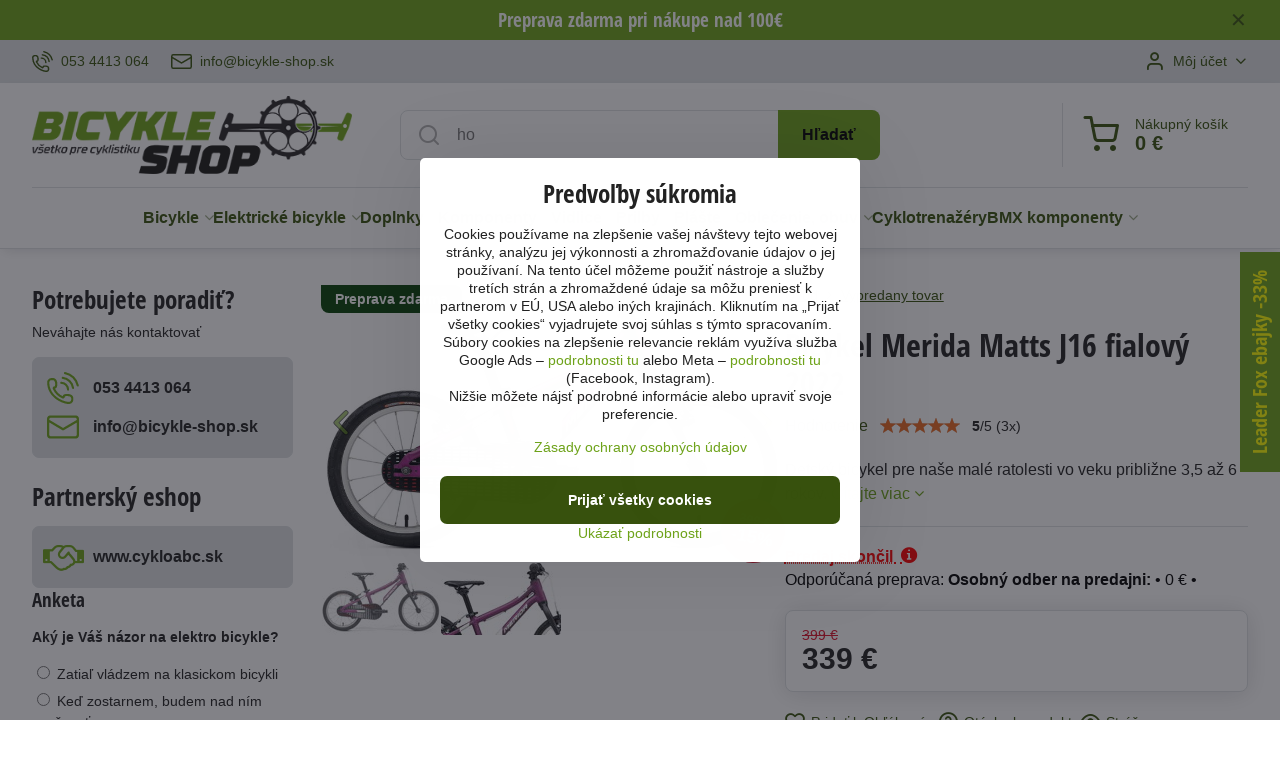

--- FILE ---
content_type: text/html; charset=UTF-8
request_url: https://www.bicykle-shop.sk/p/31553/bicykel-merida-matts-j16-fialovy-2022
body_size: 42923
content:

<!DOCTYPE html>
<html  data-lang-code="cz" lang="sk" class="no-js s1-hasHeader1 s1-hasFixedCart" data-lssid="06cf5838b224">
    <head>
        <meta charset="utf-8">
        		<title>Bicykel Merida Matts J16 fialový 2022</title>
                    <meta name="description" content="Detský bicykel pre naše malé ratolesti vo veku približne 3,5 až 6 rokov. Rám je z hliníkovej zliatiny pre čo najnižšiu hmotnosť. ">
        		<meta name="viewport" content="width=device-width, initial-scale=1" />
		         
<script data-privacy-group="script">
var FloxSettings = {
'cartItems': {},'cartProducts': {},'cartType': "slider",'loginType': "slider",'regformType': "slider",'langVer': "" 
}; 
 
</script>
<script data-privacy-group="script">
FloxSettings.img_size = { 'min': "50x50",'small': "120x120",'medium': "440x440",'large': "800x800",'max': "1600x1600",'product_antn': "440x440",'product_detail': "800x800" };
</script>
    <template id="privacy_iframe_info">
    <div class="floxIframeBlockedInfo" data-func-text="Funkčné" data-analytic-text="Analytické" data-ad-text="Marketingové" data-nosnippet="1">
    <div class="floxIframeBlockedInfo__common">
        <div class="likeH3">Externý obsah je blokovaný Voľbami súkromia</div>
        <p>Prajete si načítať externý obsah?</p>
    </div>
    <div class="floxIframeBlockedInfo__youtube">
        <div class="likeH3">Videá Youtube sú blokované Voľbami súkromia</div>
        <p>Prajete si načítať Youtube video?</p>
    </div>
    <div class="floxIframeBlockedInfo__buttons">
        <button class="button floxIframeBlockedInfo__once">Povoliť tentokrát</button>
        <button class="button floxIframeBlockedInfo__always" >Povoliť a zapamätať - súhlas s druhom cookie: </button>
    </div>
    <a class="floxIframeBlockedLink__common" href=""><i class="fa fa-external-link"></i> Otvoriť obsah v novom okne</a>
    <a class="floxIframeBlockedLink__youtube" href=""><i class="fa fa-external-link"></i> Otvoriť video v novom okne</a>
</div>
</template>
<script type="text/javascript" data-privacy-group="script">
FloxSettings.options={},FloxSettings.options.MANDATORY=1,FloxSettings.options.FUNC=2,FloxSettings.options.ANALYTIC=4,FloxSettings.options.AD=8;
FloxSettings.options.fullConsent=15;FloxSettings.options.maxConsent=15;FloxSettings.options.consent=0,localStorage.getItem("floxConsent")&&(FloxSettings.options.consent=parseInt(localStorage.getItem("floxConsent")));FloxSettings.options.sync=1;FloxSettings.google_consent2_options={},FloxSettings.google_consent2_options.AD_DATA=1,FloxSettings.google_consent2_options.AD_PERSON=2;FloxSettings.google_consent2_options.consent=-1,localStorage.getItem("floxGoogleConsent2")&&(FloxSettings.google_consent2_options.consent=parseInt(localStorage.getItem("floxGoogleConsent2")));const privacyIsYoutubeUrl=function(e){return e.includes("youtube.com/embed")||e.includes("youtube-nocookie.com/embed")},privacyIsGMapsUrl=function(e){return e.includes("google.com/maps/embed")||/maps\.google\.[a-z]{2,3}\/maps/i.test(e)},privacyGetPrivacyGroup=function(e){var t="";if(e.getAttribute("data-privacy-group")?t=e.getAttribute("data-privacy-group"):e.closest("*[data-privacy-group]")&&(t=e.closest("*[data-privacy-group]").getAttribute("data-privacy-group")),"IFRAME"===e.tagName){let r=e.src||"";privacyIsYoutubeUrl(r)&&(e.setAttribute("data-privacy-group","func"),t="func"),privacyIsGMapsUrl(r)&&(e.setAttribute("data-privacy-group","func"),t="func")}return"regular"===t&&(t="script"),t},privacyBlockScriptNode=function(e){e.type="javascript/blocked";let t=function(r){"javascript/blocked"===e.getAttribute("type")&&r.preventDefault(),e.removeEventListener("beforescriptexecute",t)};e.addEventListener("beforescriptexecute",t)},privacyHandleScriptTag=function(e){let t=privacyGetPrivacyGroup(e);if(t){if("script"===t)return;"mandatory"===t||"func"===t&&FloxSettings.options.consent&FloxSettings.options.FUNC||"analytic"===t&&FloxSettings.options.consent&FloxSettings.options.ANALYTIC||"ad"===t&&FloxSettings.options.consent&FloxSettings.options.AD||privacyBlockScriptNode(e)}else FloxSettings.options.allow_unclassified||privacyBlockScriptNode(e)},privacyShowPlaceholder=function(e){let t=privacyGetPrivacyGroup(e);var r=document.querySelector("#privacy_iframe_info").content.cloneNode(!0),i=r.querySelector(".floxIframeBlockedInfo__always");i.textContent=i.textContent+r.firstElementChild.getAttribute("data-"+t+"-text"),r.firstElementChild.setAttribute("data-"+t,"1"),r.firstElementChild.removeAttribute("data-func-text"),r.firstElementChild.removeAttribute("data-analytic-text"),r.firstElementChild.removeAttribute("data-ad-text");let o=e.parentNode.classList.contains("blockYoutube");if(e.style.height){let a=e.style.height,c=e.style.width;e.setAttribute("data-privacy-style-height",a),r.firstElementChild.style.setProperty("--iframe-h",a),r.firstElementChild.style.setProperty("--iframe-w",c),e.style.height="0"}else if(e.getAttribute("height")){let n=e.getAttribute("height").replace("px",""),l=e.getAttribute("width").replace("px","");e.setAttribute("data-privacy-height",n),n.includes("%")?r.firstElementChild.style.setProperty("--iframe-h",n):r.firstElementChild.style.setProperty("--iframe-h",n+"px"),l.includes("%")?r.firstElementChild.style.setProperty("--iframe-w",l):r.firstElementChild.style.setProperty("--iframe-w",l+"px"),e.setAttribute("height",0)}else if(o&&e.parentNode.style.maxHeight){let s=e.parentNode.style.maxHeight,p=e.parentNode.style.maxWidth;r.firstElementChild.style.setProperty("--iframe-h",s),r.firstElementChild.style.setProperty("--iframe-w",p)}let u=e.getAttribute("data-privacy-src")||"";privacyIsYoutubeUrl(u)?(r.querySelector(".floxIframeBlockedInfo__common").remove(),r.querySelector(".floxIframeBlockedLink__common").remove(),r.querySelector(".floxIframeBlockedLink__youtube").setAttribute("href",u.replace("/embed/","/watch?v="))):u?(r.querySelector(".floxIframeBlockedInfo__youtube").remove(),r.querySelector(".floxIframeBlockedLink__youtube").remove(),r.querySelector(".floxIframeBlockedLink__common").setAttribute("href",u)):(r.querySelector(".floxIframeBlockedInfo__once").remove(),r.querySelector(".floxIframeBlockedInfo__youtube").remove(),r.querySelector(".floxIframeBlockedLink__youtube").remove(),r.querySelector(".floxIframeBlockedLink__common").remove(),r.querySelector(".floxIframeBlockedInfo__always").classList.add("floxIframeBlockedInfo__always--reload")),e.parentNode.insertBefore(r,e.nextSibling),o&&e.parentNode.classList.add("blockYoutube--blocked")},privacyHidePlaceholderIframe=function(e){var t=e.nextElementSibling;if(t&&t.classList.contains("floxIframeBlockedInfo")){let r=e.parentNode.classList.contains("blockYoutube");r&&e.parentNode.classList.remove("blockYoutube--blocked"),e.getAttribute("data-privacy-style-height")?e.style.height=e.getAttribute("data-privacy-style-height"):e.getAttribute("data-privacy-height")?e.setAttribute("height",e.getAttribute("data-privacy-height")):e.classList.contains("invisible")&&e.classList.remove("invisible"),t.remove()}},privacyBlockIframeNode=function(e){var t=e.src||"";""===t&&e.getAttribute("data-src")&&(t=e.getAttribute("data-src")),e.setAttribute("data-privacy-src",t),e.removeAttribute("src"),!e.classList.contains("floxNoPrivacyPlaceholder")&&(!e.style.width||parseInt(e.style.width)>200)&&(!e.getAttribute("width")||parseInt(e.getAttribute("width"))>200)&&(!e.style.height||parseInt(e.style.height)>200)&&(!e.getAttribute("height")||parseInt(e.getAttribute("height"))>200)&&(!e.style.display||"none"!==e.style.display)&&(!e.style.visibility||"hidden"!==e.style.visibility)&&privacyShowPlaceholder(e)},privacyHandleIframeTag=function(e){let t=privacyGetPrivacyGroup(e);if(t){if("script"===t||"mandatory"===t)return;if("func"===t&&FloxSettings.options.consent&FloxSettings.options.FUNC)return;if("analytic"===t&&FloxSettings.options.consent&FloxSettings.options.ANALYTIC||"ad"===t&&FloxSettings.options.consent&FloxSettings.options.AD)return;privacyBlockIframeNode(e)}else{if(FloxSettings.options.allow_unclassified)return;privacyBlockIframeNode(e)}},privacyHandleYoutubeGalleryItem=function(e){if(!(FloxSettings.options.consent&FloxSettings.options.FUNC)){var t=e.closest(".gallery").getAttribute("data-preview-height"),r=e.getElementsByTagName("img")[0],i=r.getAttribute("src").replace(t+"/"+t,"800/800");r.classList.contains("flox-lazy-load")&&(i=r.getAttribute("data-src").replace(t+"/"+t,"800/800")),e.setAttribute("data-href",e.getAttribute("href")),e.setAttribute("href",i),e.classList.replace("ytb","ytbNoConsent")}},privacyBlockPrivacyElementNode=function(e){e.classList.contains("floxPrivacyPlaceholder")?(privacyShowPlaceholder(e),e.classList.add("invisible")):e.style.display="none"},privacyHandlePrivacyElementNodes=function(e){let t=privacyGetPrivacyGroup(e);if(t){if("script"===t||"mandatory"===t)return;if("func"===t&&FloxSettings.options.consent&FloxSettings.options.FUNC)return;if("analytic"===t&&FloxSettings.options.consent&FloxSettings.options.ANALYTIC||"ad"===t&&FloxSettings.options.consent&FloxSettings.options.AD)return;privacyBlockPrivacyElementNode(e)}else{if(FloxSettings.options.allow_unclassified)return;privacyBlockPrivacyElementNode(e)}};function privacyLoadScriptAgain(e){var t=document.getElementsByTagName("head")[0],r=document.createElement("script");r.src=e.getAttribute("src"),t.appendChild(r),e.parentElement.removeChild(e)}function privacyExecuteScriptAgain(e){var t=document.getElementsByTagName("head")[0],r=document.createElement("script");r.textContent=e.textContent,t.appendChild(r),e.parentElement.removeChild(e)}function privacyEnableScripts(){document.querySelectorAll('script[type="javascript/blocked"]').forEach(e=>{let t=privacyGetPrivacyGroup(e);(FloxSettings.options.consent&FloxSettings.options.ANALYTIC&&t.includes("analytic")||FloxSettings.options.consent&FloxSettings.options.AD&&t.includes("ad")||FloxSettings.options.consent&FloxSettings.options.FUNC&&t.includes("func"))&&(e.getAttribute("src")?privacyLoadScriptAgain(e):privacyExecuteScriptAgain(e))})}function privacyEnableIframes(){document.querySelectorAll("iframe[data-privacy-src]").forEach(e=>{let t=privacyGetPrivacyGroup(e);if(!(FloxSettings.options.consent&FloxSettings.options.ANALYTIC&&t.includes("analytic")||FloxSettings.options.consent&FloxSettings.options.AD&&t.includes("ad")||FloxSettings.options.consent&FloxSettings.options.FUNC&&t.includes("func")))return;privacyHidePlaceholderIframe(e);let r=e.getAttribute("data-privacy-src");e.setAttribute("src",r),e.removeAttribute("data-privacy-src")})}function privacyEnableYoutubeGalleryItems(){FloxSettings.options.consent&FloxSettings.options.FUNC&&(document.querySelectorAll(".ytbNoConsent").forEach(e=>{e.setAttribute("href",e.getAttribute("data-href")),e.classList.replace("ytbNoConsent","ytb")}),"function"==typeof initGalleryPlugin&&initGalleryPlugin())}function privacyEnableBlockedContent(e,t){document.querySelectorAll(".floxCaptchaCont").length&&(e&FloxSettings.options.FUNC)!=(t&FloxSettings.options.FUNC)?window.location.reload():(privacyEnableScripts(),privacyEnableIframes(),privacyEnableYoutubeGalleryItems(),"function"==typeof FloxSettings.privacyEnableScriptsCustom&&FloxSettings.privacyEnableScriptsCustom())}
function privacyUpdateConsent(){ FloxSettings.ga4&&"function"==typeof gtag&&gtag("consent","update",{ad_storage:FloxSettings.options.consent&FloxSettings.options.AD?"granted":"denied",analytics_storage:FloxSettings.options.consent&FloxSettings.options.ANALYTIC?"granted":"denied",functionality_storage:FloxSettings.options.consent&FloxSettings.options.FUNC?"granted":"denied",personalization_storage:FloxSettings.options.consent&FloxSettings.options.FUNC?"granted":"denied",security_storage:FloxSettings.options.consent&FloxSettings.options.FUNC?"granted":"denied",ad_user_data:FloxSettings.google_consent2_options.consent>-1&&FloxSettings.google_consent2_options.consent&FloxSettings.google_consent2_options.AD_DATA?"granted":"denied",ad_personalization:FloxSettings.google_consent2_options.consent>-1&&FloxSettings.google_consent2_options.consent&FloxSettings.google_consent2_options.AD_PERSON?"granted":"denied"});FloxSettings.gtm&&(gtag("consent","update",{ad_storage:FloxSettings.options.consent&FloxSettings.options.AD?"granted":"denied",analytics_storage:FloxSettings.options.consent&FloxSettings.options.ANALYTIC?"granted":"denied",functionality_storage:FloxSettings.options.consent&FloxSettings.options.FUNC?"granted":"denied",personalization_storage:FloxSettings.options.consent&FloxSettings.options.FUNC?"granted":"denied",security_storage:FloxSettings.options.consent&FloxSettings.options.FUNC?"granted":"denied",ad_user_data:FloxSettings.google_consent2_options.consent>-1&&FloxSettings.google_consent2_options.consent&FloxSettings.google_consent2_options.AD_DATA?"granted":"denied",ad_personalization:FloxSettings.google_consent2_options.consent>-1&&FloxSettings.google_consent2_options.consent&FloxSettings.google_consent2_options.AD_PERSON?"granted":"denied"}),dataLayer.push({cookie_consent:{marketing:FloxSettings.options.consent&FloxSettings.options.AD?"granted":"denied",analytics:FloxSettings.options.consent&FloxSettings.options.ANALYTIC?"granted":"denied"},event:"cookie_consent"}));if(FloxSettings.sklik&&FloxSettings.sklik.active){var e={rtgId:FloxSettings.sklik.seznam_retargeting_id,consent:FloxSettings.options.consent&&FloxSettings.options.consent&FloxSettings.options.ANALYTIC?1:0};"category"===FloxSettings.sklik.pageType?(e.category=FloxSettings.sklik.category,e.pageType=FloxSettings.sklik.pageType):"offerdetail"===FloxSettings.sklik.pagetype&&(e.itemId=FloxSettings.sklik.itemId,e.pageType=FloxSettings.sklik.pageType),window.rc&&window.rc.retargetingHit&&window.rc.retargetingHit(e)}"function"==typeof loadCartFromLS&&"function"==typeof saveCartToLS&&(loadCartFromLS(),saveCartToLS());}
const observer=new MutationObserver(e=>{e.forEach(({addedNodes:e})=>{e.forEach(e=>{if(FloxSettings.options.consent!==FloxSettings.options.maxConsent){if(1===e.nodeType&&"SCRIPT"===e.tagName)return privacyHandleScriptTag(e);if(1===e.nodeType&&"IFRAME"===e.tagName)return privacyHandleIframeTag(e);if(1===e.nodeType&&"A"===e.tagName&&e.classList.contains("ytb"))return privacyHandleYoutubeGalleryItem(e);if(1===e.nodeType&&"SCRIPT"!==e.tagName&&"IFRAME"!==e.tagName&&e.classList.contains("floxPrivacyElement"))return privacyHandlePrivacyElementNodes(e)}1===e.nodeType&&(e.classList.contains("mainPrivacyModal")||e.classList.contains("mainPrivacyBar"))&&(FloxSettings.options.consent>0&&!FloxSettings.options.forceShow&&-1!==FloxSettings.google_consent2_options.consent?e.style.display="none":FloxSettings.options.consent>0&&-1===FloxSettings.google_consent2_options.consent?e.classList.add("hideBWConsentOptions"):-1!==FloxSettings.google_consent2_options.consent&&e.classList.add("hideGC2ConsentOptions"))})})});observer.observe(document.documentElement,{childList:!0,subtree:!0}),document.addEventListener("DOMContentLoaded",function(){observer.disconnect()});const createElementBackup=document.createElement;document.createElement=function(...e){if("script"!==e[0].toLowerCase())return createElementBackup.bind(document)(...e);let n=createElementBackup.bind(document)(...e);return n.setAttribute("data-privacy-group","script"),n};
</script>

<meta name="referrer" content="no-referrer-when-downgrade">


<link rel="canonical" href="https://www.bicykle-shop.sk/p/31553/bicykel-merida-matts-j16-fialovy-2022">
    

<meta property="og:title" content="Bicykel Merida Matts J16 fialový 2022">
<meta property="og:site_name" content="bicykle-shop.sk">

<meta property="og:url" content="https://www.bicykle-shop.sk/p/31553/bicykel-merida-matts-j16-fialovy-2022">
<meta property="og:description" content="Detský bicykel pre naše malé ratolesti vo veku približne 3,5 až 6 rokov. Rám je z hliníkovej zliatiny pre čo najnižšiu hmotnosť. ">

<meta name="twitter:card" content="summary_large_image">
<meta name="twitter:title" content="Bicykel Merida Matts J16 fialový 2022">
<meta name="twitter:description" content="Detský bicykel pre naše malé ratolesti vo veku približne 3,5 až 6 rokov. Rám je z hliníkovej zliatiny pre čo najnižšiu hmotnosť. ">

    <meta property="og:locale" content="cs_CZ">

        <meta property="og:type" content="product">
    <meta property="og:image" content="https://www.bicykle-shop.sk/resize/e/1200/630/files/obrazky-bicykle/junior-16/merida-matts-j16-fialovy-22.jpg">  
    <meta name="twitter:image" content="https://www.bicykle-shop.sk/resize/e/1200/630/files/obrazky-bicykle/junior-16/merida-matts-j16-fialovy-22.jpg">
    <link href="https://www.bicykle-shop.sk/resize/e/440/440/files/obrazky-bicykle/junior-16/merida-matts-j16-fialovy-22.jpg" rel="previewimage">
<script data-privacy-group="script" type="application/ld+json">
{
    "@context": "https://schema.org",
    "@type": "WebPage",
    "name": "Bicykel Merida Matts J16 fialový 2022",
    "description": "Detský bicykel pre naše malé ratolesti vo veku približne 3,5 až 6 rokov. Rám je z hliníkovej zliatiny pre čo najnižšiu hmotnosť. ",
    "image": "https://www.bicykle-shop.sk/resize/e/440/440/files/obrazky-bicykle/junior-16/merida-matts-j16-fialovy-22.jpg"}
</script>
<script data-privacy-group="script" type="application/ld+json">
{
   "@context": "https://schema.org",
    "@type": "Organization",
    "url": "https://bicykle-shop.sk",
            "logo": "https://www.bicykle-shop.sk/files/logo-cz.png",
        "name": "bicykle-shop.sk",
    "description": "Eshop s bicyklami a elektrickými bicyklami, náhradnými dielmi a doplnkami na bicykle.",
    "email": "info@bicykle-shop.sk",
    "telephone": "0534413064",
    "address": {
        "@type": "PostalAddress",
        "streetAddress": "Ing.Straku",
        "addressLocality": "Spišská Nová Ves",
        "addressCountry": "SK",
        "postalCode": "05201"
    }}
</script>  
<link rel="alternate" type="application/rss+xml" title="RSS feed pre www.bicykle-shop.sk" href="/e/rss/news">

<link rel="dns-prefetch" href="https://www.biznisweb.sk">
<link rel="preconnect" href="https://www.biznisweb.sk/" crossorigin>
<style type="text/css">
    
@font-face {
  font-family: 'Open Sans Condensed';
  font-style: normal;
  font-weight: 700;
  font-display: swap;
  src: url('https://www.biznisweb.sk/templates/bw-fonts/open-sans-condensed-ext_latin.woff2') format('woff2');
  unicode-range: U+0100-024F, U+0259, U+1E00-1EFF, U+2020, U+20A0-20AB, U+20AD-20CF, U+2113, U+2C60-2C7F, U+A720-A7FF;
}
/* latin */
@font-face {
  font-family: 'Open Sans Condensed';
  font-style: normal;
  font-weight: 700;
  font-display: swap;
  src: url('https://www.biznisweb.sk/templates/bw-fonts/open-sans-condensed-latin.woff2') format('woff2');
  unicode-range: U+0000-00FF, U+0131, U+0152-0153, U+02BB-02BC, U+02C6, U+02DA, U+02DC, U+2000-206F, U+2074, U+20AC, U+2122, U+2191, U+2193, U+2212, U+2215, U+FEFF, U+FFFD;
}
</style>

<link rel="preload" href="/erp-templates/skins/flat/universal/fonts/fontawesome-webfont.woff2" as="font" type="font/woff2" crossorigin>
<link href="/erp-templates/260119150502/universal.css" rel="stylesheet" type="text/css" media="all">  



		
	<style>
		:root {
			--c-accent: #6EA31A;
		}
		a {
			color: var(--c-accent);
		}
	</style>
		
  
<script data-privacy-group="regular">
    window.dataLayer = window.dataLayer || [];
    function gtag(){ dataLayer.push(arguments); }
    if(FloxSettings.options) {
        if(FloxSettings.options.consent) {
          gtag('consent', 'default', {
              'ad_storage': (FloxSettings.options.consent & FloxSettings.options.AD)?'granted':'denied',
              'analytics_storage': (FloxSettings.options.consent & FloxSettings.options.ANALYTIC)?'granted':'denied',
              'functionality_storage': (FloxSettings.options.consent & FloxSettings.options.FUNC)?'granted':'denied',
              'personalization_storage': (FloxSettings.options.consent & FloxSettings.options.FUNC)?'granted':'denied',
              'security_storage': (FloxSettings.options.consent & FloxSettings.options.FUNC)?'granted':'denied',
              'ad_user_data': ((FloxSettings.google_consent2_options.consent > -1) && FloxSettings.google_consent2_options.consent & FloxSettings.google_consent2_options.AD_DATA)?'granted':'denied',
              'ad_personalization': ((FloxSettings.google_consent2_options.consent > -1) && FloxSettings.google_consent2_options.consent & FloxSettings.google_consent2_options.AD_PERSON)?'granted':'denied'              
          });
          dataLayer.push({ 'cookie_consent': {
            'marketing': (FloxSettings.options.consent & FloxSettings.options.AD)?'granted':'denied',
            'analytics': (FloxSettings.options.consent & FloxSettings.options.ANALYTIC)?'granted':'denied'
          } });
        } else {
          gtag('consent', 'default', {
              'ad_storage': 'denied',
              'analytics_storage': 'denied',
              'functionality_storage': 'denied',
              'personalization_storage': 'denied',
              'security_storage': 'denied',
              'ad_user_data': 'denied',
              'ad_personalization': 'denied'
          });      
          dataLayer.push({ 'cookie_consent': {
            'marketing': 'denied',
            'analytics': 'denied'
            } 
          });    
        }    
    }
    
    dataLayer.push({
        'pageType' : 'product',
        'value': '275.61',
        'currency': 'EUR',
        'contentIds': ["31553"]
            });
 
    FloxSettings.currency = 'EUR';
    FloxSettings.gtm = { 'init': true, 'container_id': 'GTM-P2LQQ76', 'page_type': 'product' };
    </script>

    <!-- Google Tag Manager HEAD -->
<script data-privacy-group="regular">(function(w,d,s,l,i){w[l]=w[l]||[];w[l].push({'gtm.start':
new Date().getTime(),event:'gtm.js'});var f=d.getElementsByTagName(s)[0],
j=d.createElement(s),dl=l!='dataLayer'?'&l='+l:'';j.async=true;j.src=
'//www.googletagmanager.com/gtm.js?id='+i+dl;f.parentNode.insertBefore(j,f);
})(window,document,'script','dataLayer','GTM-P2LQQ76');</script>
 
<script data-privacy-group="mandatory">
    FloxSettings.trackerData = {
                    'cartIds': []
            };
    </script>    <!-- Global site tag (gtag.js) - Google Analytics -->
    <script async src="https://www.googletagmanager.com/gtag/js?id=G-Q9S1WEY7PV" data-privacy-group="regular"></script>    
    <script data-privacy-group="regular">
        window.dataLayer = window.dataLayer || [];
        function gtag(){ dataLayer.push(arguments); }
        if(FloxSettings.options) {
          if(FloxSettings.options.consent) {
            gtag('consent', 'default', {
              'ad_storage': (FloxSettings.options.consent & FloxSettings.options.AD)?'granted':'denied',
              'analytics_storage': (FloxSettings.options.consent & FloxSettings.options.ANALYTIC)?'granted':'denied',
              'functionality_storage': (FloxSettings.options.consent & FloxSettings.options.FUNC)?'granted':'denied',
              'personalization_storage': (FloxSettings.options.consent & FloxSettings.options.FUNC)?'granted':'denied',
              'security_storage': (FloxSettings.options.consent & FloxSettings.options.FUNC)?'granted':'denied',
              'ad_user_data': ((FloxSettings.google_consent2_options.consent > -1) && FloxSettings.google_consent2_options.consent & FloxSettings.google_consent2_options.AD_DATA)?'granted':'denied',
              'ad_personalization': ((FloxSettings.google_consent2_options.consent > -1) && FloxSettings.google_consent2_options.consent & FloxSettings.google_consent2_options.AD_PERSON)?'granted':'denied',
              'wait_for_update': 500
            });  
          } else {
            gtag('consent', 'default', {
              'ad_storage': 'denied',
              'analytics_storage': 'denied',
              'functionality_storage': 'denied',
              'personalization_storage': 'denied',
              'security_storage': 'denied',
              'ad_user_data': 'denied',
              'ad_personalization': 'denied',
              'wait_for_update': 500
            });  
          }
        }
        gtag('js', new Date());
     
        gtag('set', { 'currency': 'EUR' }); 
      
    

    FloxSettings.ga4 = 1;
    FloxSettings.gtagID = 'G-Q9S1WEY7PV';
    gtag('config', 'G-Q9S1WEY7PV',{  'groups': 'ga4' });   

        gtag('config', ' AW-814625656 ',{  'send_page_view': false, 'groups': 'ga4' });       
  
    </script>   
 
    <link rel="shortcut icon" href="/templates/img/favicon.ico">
    <link rel="icon" href="/templates/img/favicon.ico?refresh" type="image/x-icon">

		<script data-privacy-group="script">
			FloxSettings.cartType = "same_page";
			FloxSettings.loginType = "custom";
			FloxSettings.regformType = "custom";
		</script>
												<style>
			:root {
				--s1-accentTransparent: #6EA31A17;
				--s1-accentComplement: #000;
				--s1-maccentComplement: #fff;
				--s1-menuBgComplementTransparent: #000b;
				--s1-menuBgComplementTransparent2: #0002;
				--s1-menuBgComplement: #000;
				--s1-accentDark: #37510d;
			}
		</style>

		</head>
<body class="s1-pt-product  s1-roundedCorners">
    
    <noscript class="noprint">
        <div id="noscript">
            Javascript není prohlížečem podporován nebo je vypnutý. Pro zobrazení stránky tak, jak byla zamýšlena, použijte prohlížeč s podporou JavaScript.
            <br>Pomoc: <a href="https://www.enable-javascript.com/" target="_blank">Enable-Javascript.com</a>.
        </div>
    </noscript>
    
    <div class="oCont remodal-bg">
																								
								<aside class="s1-topInfo">
			<div class="iCont">
				<div class="s1-topInfo-close">✕</div>
						                            <div id="box-id-top_header_center" class="pagebox">
                                                            <div  id="block-985" class="blockText box blockTextRight">
                                <div class="userHTMLContent">
        
    <h3 style="text-align: center;"><span style="color: #ffffff;">Preprava zdarma pri nákupe nad 100€</span></h3>
</div>
	    </div>

                             
                     
            </div> 
    
	
			</div>
		</aside>
	

	
	<section class="s1-headerTop s1-headerTop-style1 noprint">
		<div class="s1-cont flex ai-c">
							<div class="s1-headerTop-left">
					                        <div id="box-id-top_header_left" class="pagebox">
                                                        	<nav class="s1-topNav">
		<ul class="s1-topNav-items">
																				<li class="s1-topNav-item ">
						<a class="s1-topNav-link " href="tel:+421534413064" >
															    <i class="navIcon navIconBWSet imgIcon50"><svg xmlns="http://www.w3.org/2000/svg" width="32.363" height="32.696" viewBox="0 0 32.363 32.696" fill="currentColor">
    <path d="M50.089,33.454a1.089,1.089,0,0,1-1.057-.818A16.444,16.444,0,0,0,36.816,20.8a1.085,1.085,0,1,1,.485-2.116A18.64,18.64,0,0,1,51.148,32.1a1.085,1.085,0,0,1-.789,1.319A1.146,1.146,0,0,1,50.089,33.454Z" transform="translate(-18.819 -18.652)"/>
    <path d="M45.271,36.015a1.091,1.091,0,0,1-1.08-.933,11.093,11.093,0,0,0-9.62-9.407,1.085,1.085,0,1,1,.271-2.153A13.276,13.276,0,0,1,46.353,34.778,1.086,1.086,0,0,1,45.425,36,1.151,1.151,0,0,1,45.271,36.015Z" transform="translate(-18.819 -18.652)"/>
    <path d="M40.16,37.721a1.088,1.088,0,0,1-1.091-1.085,5.871,5.871,0,0,0-5.884-5.846,1.085,1.085,0,1,1,0-2.17,8.051,8.051,0,0,1,8.067,8.016A1.089,1.089,0,0,1,40.16,37.721Z" transform="translate(-18.819 -18.652)"/>
    <path d="M40.781,51.348l-.179,0c-6.259-.15-21.417-6.59-21.781-21.646a4.416,4.416,0,0,1,4.195-4.873l1.667-.04c1.493-.022,4.368,1.1,4.478,5.638.1,4.086-1.181,4.893-1.953,5.009a1.073,1.073,0,0,1-.138.013l-.32.007a16.914,16.914,0,0,0,8.062,8.011l.007-.317a1.285,1.285,0,0,1,.012-.138c.118-.767.929-2.037,5.042-1.941,4.569.11,5.709,2.959,5.672,4.451l-.04,1.657a4.594,4.594,0,0,1-.661,2.126A4.425,4.425,0,0,1,40.781,51.348ZM24.763,26.956h-.027L23.069,27c-.491.022-2.123.281-2.066,2.651.352,14.5,15.42,19.427,19.652,19.528,2.388.091,2.645-1.564,2.668-2.063l.04-1.646c.018-.74-.7-2.161-3.542-2.229a6.37,6.37,0,0,0-2.828.344l-.005.2a1.988,1.988,0,0,1-.9,1.613,2.014,2.014,0,0,1-1.841.184,18.874,18.874,0,0,1-9.628-9.568,1.973,1.973,0,0,1,.186-1.828,2.006,2.006,0,0,1,1.622-.9l.2,0a6.306,6.306,0,0,0,.346-2.809C26.911,27.686,25.516,26.956,24.763,26.956Zm10.3,16.612h0Z" transform="translate(-18.819 -18.652)"/>
</svg>
</i>

														<span class="s1-topNav-linkText">053 4413 064</span>
						</a>
					</li>
																								<li class="s1-topNav-item ">
						<a class="s1-topNav-link " href="mailto:info@bicykle-shop.sk" >
															    <i class="navIcon navIconBWSet imgIcon50"><svg xmlns="http://www.w3.org/2000/svg" width="34.079" height="24.679" viewBox="0 0 34.079 24.679" fill="currentColor">
  <path d="M48.018,22.66H21.982a4.027,4.027,0,0,0-4.022,4.022V43.318a4.028,4.028,0,0,0,4.022,4.022H48.018a4.028,4.028,0,0,0,4.022-4.022V26.682A4.027,4.027,0,0,0,48.018,22.66ZM21.982,25.084H48.018a1.6,1.6,0,0,1,1.6,1.6v.843L35.068,36.016l-14.684-8.7v-.629A1.6,1.6,0,0,1,21.982,25.084ZM48.018,44.916H21.982a1.6,1.6,0,0,1-1.6-1.6V30.128l14.061,8.336a1.208,1.208,0,0,0,1.229,0l13.942-8.137V43.318A1.6,1.6,0,0,1,48.018,44.916Z" transform="translate(-17.96 -22.66)"/>
</svg>
</i>

														<span class="s1-topNav-linkText">info@bicykle-shop.sk</span>
						</a>
					</li>
									</ul>
	</nav>

                             
            </div> 
    
				</div>
										<div class="s1-headerTop-right flex ml-a">
											<div class="s1-dropDown s1-loginDropdown">
	<a href="/e/login" class="s1-dropDown-toggler">
		<i class="s1-icon s1-icon-user s1-dropDown-icon" aria-hidden="true"></i>
		<span class="s1-dropDown-title">Môj účet</span>
		<i class="fa fa-angle-down s1-dropDown-arrow"></i>
	</a>
	<ul class="s1-dropDown-items">
				<li class="s1-dropDown-item">
			<a class="s1-dropDown-link" href="/e/login" data-remodal-target="s1-acc">
				<i class="s1-icon s1-icon-log-in s1-dropDown-icon"></i>
				<span class="s1-dropDown-title">Prihlásiť sa</span>
			</a>
		</li>
						<li class="s1-dropDown-item">
			<a class="s1-dropDown-link" href="/e/account/register">
				<i class="s1-icon s1-icon-user-plus s1-dropDown-icon"></i>
				<span class="s1-dropDown-title">Registrácia</span>
			</a>
		</li>
    		</ul>
</div>

														</div>
					</div>
	</section>
<header class="s1-header s1-header-style1  noprint">
	<section class="s1-header-cont s1-cont flex">
		<div class="s1-header-logo">
							<a class="s1-imglogo" href="/"><img src="/files/logo-cz.png" alt="Logo"></a>
					</div>
		<div class="s1-header-actions flex">
						<div class="s1-header-search">
				<!-- search activator -->
				<div class="s1-header-action m-hide">
					<a href="/e/search" title="Hľadať" class="s1-header-actionLink s1-searchActivatorJS"><i class="s1-icon s1-icon-search"></i></a>
				</div>
					<form action="/e/search" method="get" class="siteSearchForm s1-topSearch-form">
		<div class="siteSearchCont s1-topSearch">
			<label class="s1-siteSearch-label flex">
				<i class="s1-icon s1-icon-search rm-hide"></i>
				<input data-pages="Stránky" data-products="Produkty" data-categories="Kategórie" data-news="Novinky z blogu" data-brands="Značka" class="siteSearchInput" id="s1-small-search" placeholder="Vyhľadávanie" name="word" type="text" value="">
				<button class="button" type="submit">Hľadať</button>
			</label>
		</div>
	</form>

			</div>
			
												<!-- cart -->
			<div class="s1-headerCart-outer">
				            
    		<div class="s1-header-action s1-headerCart">
			<a class="s1-header-actionLink smallCart" href="/e/cart/index" title="Nákupný košík">
				<i class="s1-icon s1-icon-shopping-cart"></i>
				<span class="smallCartItems buttonCartInvisible invisible">0</span>
				<div class="s1-scText rl-hide">
					<span class="s1-scTitle">Nákupný košík</span>
					<span class="smallCartTotal smallCartPrice" data-pieces="0">0 €</span>
				</div>
			</a>
			<div id="s1-customSmallCartCont" class="s1-smallCart-wrapper"></div>
		</div>
    
			</div>
			<!-- menu -->
						<div class="s1-header-action l-hide">
				<button aria-label="Menu" class="s1-header-actionLink s1-menuActivatorJS"><i class="s1-icon s1-icon-menu"></i></button>
			</div>
					</div>
	</section>
		<div class="s1-menu-section ">
					<div class="s1-menu-overlay s1-menuActivatorJS l-hide"></div>
			<div class="s1-menu-wrapper">
				<div class="s1-menu-header l-hide">
					Menu
					<span class="s1-menuClose s1-menuActivatorJS">✕</span>
				</div>
				<div class="s1-menu-cont s1-cont">
											                        <div id="box-id-flox_main_menu" class="pagebox">
                                                        																																<nav class="s1-menu s1-menu-center ">
						<ul class="s1-menu-items">
														
																																																																																																															
											<li class="s1-menu-item  hasSubmenu s1-sub-group s1-sub-group-inlineLinks ">
							<a class="s1-menu-link " href="/c/bicykle">
																<span>Bicykle</span>
								<i class="s1-menuChevron fa fa-angle-right"></i>							</a>
															<ul class="s1-submenu-items level-1">
								<li class="s1-submenu-item level-1 hasIcon hasSubmenu  ">
															<a class="s1-submenu-image rl-hide" href="/c/bicykle/bmx">
						<img class="s1-submenu-img flox-lazy-load" data-src="/resize/e/100/100/files/obrazky-kategorie/bmx-bicykle.jpg" alt="BMX bicykle |Bicykle-shop.sk" loading="lazy">
					</a>
										<a href="/c/bicykle/bmx" class="s1-submenu-link ">
						<span>BMX</span>
						<i class="s1-menuChevron fa fa-angle-right l-hide"></i>					</a>
																		     
                                        																														<ul class="s1-submenu-items level-2">
								<li class="s1-submenu-item level-2    ">
															<a href="/c/bicykle/bmx/befly" class="s1-submenu-link ">
						<span>BeFly</span>
											</a>
									</li>
								<li class="s1-submenu-item level-2    ">
															<a href="/c/bicykle/bmx/cult" class="s1-submenu-link ">
						<span>Cult</span>
											</a>
									</li>
								<li class="s1-submenu-item level-2    ">
															<a href="/c/bicykle/bmx/kink" class="s1-submenu-link ">
						<span>Kink</span>
											</a>
									</li>
								<li class="s1-submenu-item level-2    ">
															<a href="/c/bicykle/bmx/galaxy" class="s1-submenu-link ">
						<span>Galaxy</span>
											</a>
									</li>
											</ul>
		    
															</li>
								<li class="s1-submenu-item level-1 hasIcon hasSubmenu  ">
															<a class="s1-submenu-image rl-hide" href="/c/bicykle/horske-mtb-29">
						<img class="s1-submenu-img flox-lazy-load" data-src="/resize/e/100/100/files/obrazky-kategorie/bicykle-mtb-horske-29.jpg" alt="Horské bicykle 29 |Bicykle-shop.sk" loading="lazy">
					</a>
										<a href="/c/bicykle/horske-mtb-29" class="s1-submenu-link ">
						<span>Horské MTB 29"</span>
						<i class="s1-menuChevron fa fa-angle-right l-hide"></i>					</a>
																		     
                                        																														<ul class="s1-submenu-items level-2">
								<li class="s1-submenu-item level-2    ">
															<a href="/c/bicykle/horske-mtb-29/cube" class="s1-submenu-link ">
						<span>Cube</span>
											</a>
									</li>
								<li class="s1-submenu-item level-2    ">
															<a href="/c/bicykle/horske-mtb-29/merida" class="s1-submenu-link ">
						<span>Merida</span>
											</a>
									</li>
								<li class="s1-submenu-item level-2    ">
															<a href="/c/bicykle/horske-mtb-29/ghost" class="s1-submenu-link ">
						<span>Ghost</span>
											</a>
									</li>
								<li class="s1-submenu-item level-2    ">
															<a href="/c/bicykle/horske-mtb-29/dema" class="s1-submenu-link ">
						<span>Dema</span>
											</a>
									</li>
								<li class="s1-submenu-item level-2    s1-hidden">
															<a href="/c/bicykle/horske-mtb-29/author" class="s1-submenu-link ">
						<span>Author</span>
											</a>
									</li>
								<li class="s1-submenu-item level-2    s1-hidden">
															<a href="/c/bicykle/horske-mtb-29/leader-fox" class="s1-submenu-link ">
						<span>Leader Fox</span>
											</a>
									</li>
								<li class="s1-submenu-item level-2    s1-hidden">
															<a href="/c/bicykle/horske-mtb-29/lapierre" class="s1-submenu-link ">
						<span>Lapierre</span>
											</a>
									</li>
								<li class="s1-submenu-item level-2    s1-hidden">
															<a href="/c/bicykle/horske-mtb-29/superior" class="s1-submenu-link ">
						<span>Superior</span>
											</a>
									</li>
												<li class="s1-submenu-item level-2 s1-submenu-showmore rl-hide">
					<a class="s1-submenu-link s1-submenu-linkShowmore" href="/c/bicykle/horske-mtb-29">Ďalšie kategórie <i class="fa fa-angle-right" aria-hidden="true"></i></a>
				</li>
							</ul>
		    
															</li>
								<li class="s1-submenu-item level-1 hasIcon hasSubmenu  ">
															<a class="s1-submenu-image rl-hide" href="/c/bicykle/horske-mtb-27-5">
						<img class="s1-submenu-img flox-lazy-load" data-src="/resize/e/100/100/files/obrazky-kategorie/bicykle-mtb-horske-27.jpg" alt="Horské bicykle 27,5 |Bicykle-shop.sk" loading="lazy">
					</a>
										<a href="/c/bicykle/horske-mtb-27-5" class="s1-submenu-link ">
						<span>Horské MTB 27,5"</span>
						<i class="s1-menuChevron fa fa-angle-right l-hide"></i>					</a>
																		     
                                        																														<ul class="s1-submenu-items level-2">
								<li class="s1-submenu-item level-2    ">
															<a href="/c/bicykle/horske-mtb-27-5/ghost" class="s1-submenu-link ">
						<span>Ghost </span>
											</a>
									</li>
								<li class="s1-submenu-item level-2    ">
															<a href="/c/bicykle/horske-mtb-27-5/merida" class="s1-submenu-link ">
						<span>Merida</span>
											</a>
									</li>
								<li class="s1-submenu-item level-2    ">
															<a href="/c/bicykle/horske-mtb-27-5/author" class="s1-submenu-link ">
						<span>Author</span>
											</a>
									</li>
								<li class="s1-submenu-item level-2    ">
															<a href="/c/bicykle/horske-mtb-27-5/dema" class="s1-submenu-link ">
						<span>Dema</span>
											</a>
									</li>
								<li class="s1-submenu-item level-2    s1-hidden">
															<a href="/c/bicykle/horske-mtb-27-5/cube" class="s1-submenu-link ">
						<span>Cube</span>
											</a>
									</li>
								<li class="s1-submenu-item level-2    s1-hidden">
															<a href="/c/bicykle/horske-mtb-27-5/lapierre" class="s1-submenu-link ">
						<span>Lapierre</span>
											</a>
									</li>
								<li class="s1-submenu-item level-2    s1-hidden">
															<a href="/c/bicykle/horske-mtb-27-5/leader-fox" class="s1-submenu-link ">
						<span>Leader Fox</span>
											</a>
									</li>
												<li class="s1-submenu-item level-2 s1-submenu-showmore rl-hide">
					<a class="s1-submenu-link s1-submenu-linkShowmore" href="/c/bicykle/horske-mtb-27-5">Ďalšie kategórie <i class="fa fa-angle-right" aria-hidden="true"></i></a>
				</li>
							</ul>
		    
															</li>
								<li class="s1-submenu-item level-1 hasIcon hasSubmenu  ">
															<a class="s1-submenu-image rl-hide" href="/c/bicykle/horske-mtb-26">
						<img class="s1-submenu-img flox-lazy-load" data-src="/resize/e/100/100/files/obrazky-kategorie/bicykle-mtb-horske-26.jpg" alt="Horské bicykle 26 |Bicykle-shop.sk" loading="lazy">
					</a>
										<a href="/c/bicykle/horske-mtb-26" class="s1-submenu-link ">
						<span>Horské MTB 26"</span>
						<i class="s1-menuChevron fa fa-angle-right l-hide"></i>					</a>
																		     
                                        																														<ul class="s1-submenu-items level-2">
								<li class="s1-submenu-item level-2    ">
															<a href="/c/bicykle/horske-mtb-26/author" class="s1-submenu-link ">
						<span>Author</span>
											</a>
									</li>
								<li class="s1-submenu-item level-2    ">
															<a href="/c/bicykle/horske-mtb-26/dema" class="s1-submenu-link ">
						<span>Dema</span>
											</a>
									</li>
								<li class="s1-submenu-item level-2    ">
															<a href="/c/bicykle/horske-mtb-26/leader-fox" class="s1-submenu-link ">
						<span>Leader Fox</span>
											</a>
									</li>
											</ul>
		    
															</li>
								<li class="s1-submenu-item level-1 hasIcon hasSubmenu  ">
															<a class="s1-submenu-image rl-hide" href="/c/bicykle/horske-mtb-damske">
						<img class="s1-submenu-img flox-lazy-load" data-src="/resize/e/100/100/files/obrazky-kategorie/bicykle-mtb-horske-damske.jpg" alt="Dámske horské bicykle. |Bicykle-shop.sk" loading="lazy">
					</a>
										<a href="/c/bicykle/horske-mtb-damske" class="s1-submenu-link ">
						<span>Horské dámske</span>
						<i class="s1-menuChevron fa fa-angle-right l-hide"></i>					</a>
																		     
                                        																														<ul class="s1-submenu-items level-2">
								<li class="s1-submenu-item level-2    ">
															<a href="/c/bicykle/horske-mtb-damske/cube" class="s1-submenu-link ">
						<span>Cube</span>
											</a>
									</li>
								<li class="s1-submenu-item level-2    ">
															<a href="/c/bicykle/horske-mtb-damske/merida" class="s1-submenu-link ">
						<span>Merida</span>
											</a>
									</li>
								<li class="s1-submenu-item level-2    ">
															<a href="/c/bicykle/horske-mtb-damske/dema" class="s1-submenu-link ">
						<span>Dema</span>
											</a>
									</li>
								<li class="s1-submenu-item level-2    ">
															<a href="/c/bicykle/horske-mtb-damske/ghost" class="s1-submenu-link ">
						<span>Ghost</span>
											</a>
									</li>
								<li class="s1-submenu-item level-2    s1-hidden">
															<a href="/c/bicykle/horske-mtb-damske/author" class="s1-submenu-link ">
						<span>Author</span>
											</a>
									</li>
								<li class="s1-submenu-item level-2    s1-hidden">
															<a href="/c/bicykle/horske-mtb-damske/leader-fox" class="s1-submenu-link ">
						<span>Leader Fox</span>
											</a>
									</li>
								<li class="s1-submenu-item level-2    s1-hidden">
															<a href="/c/bicykle/horske-mtb-damske/lapierre" class="s1-submenu-link ">
						<span>Lapierre</span>
											</a>
									</li>
												<li class="s1-submenu-item level-2 s1-submenu-showmore rl-hide">
					<a class="s1-submenu-link s1-submenu-linkShowmore" href="/c/bicykle/horske-mtb-damske">Ďalšie kategórie <i class="fa fa-angle-right" aria-hidden="true"></i></a>
				</li>
							</ul>
		    
															</li>
								<li class="s1-submenu-item level-1 hasIcon hasSubmenu  ">
															<a class="s1-submenu-image rl-hide" href="/c/bicykle/krosove-panske">
						<img class="s1-submenu-img flox-lazy-load" data-src="/resize/e/100/100/files/obrazky-kategorie/bicykle-krosove.jpg" alt="Krosové pánske bicykle |Bicykle-shop.sk" loading="lazy">
					</a>
										<a href="/c/bicykle/krosove-panske" class="s1-submenu-link ">
						<span>Krosové pánske</span>
						<i class="s1-menuChevron fa fa-angle-right l-hide"></i>					</a>
																		     
                                        																														<ul class="s1-submenu-items level-2">
								<li class="s1-submenu-item level-2    ">
															<a href="/c/bicykle/krosove-panske/merida" class="s1-submenu-link ">
						<span>Merida</span>
											</a>
									</li>
								<li class="s1-submenu-item level-2    ">
															<a href="/c/bicykle/krosove-panske/author" class="s1-submenu-link ">
						<span>Author</span>
											</a>
									</li>
								<li class="s1-submenu-item level-2    ">
															<a href="/c/bicykle/krosove-panske/cube" class="s1-submenu-link ">
						<span>Cube</span>
											</a>
									</li>
								<li class="s1-submenu-item level-2    ">
															<a href="/c/bicykle/krosove-panske/dema" class="s1-submenu-link ">
						<span>Dema</span>
											</a>
									</li>
								<li class="s1-submenu-item level-2    s1-hidden">
															<a href="/c/bicykle/krosove-panske/ghost" class="s1-submenu-link ">
						<span>Ghost</span>
											</a>
									</li>
								<li class="s1-submenu-item level-2    s1-hidden">
															<a href="/c/bicykle/krosove-panske/leader-fox" class="s1-submenu-link ">
						<span>Leader Fox</span>
											</a>
									</li>
												<li class="s1-submenu-item level-2 s1-submenu-showmore rl-hide">
					<a class="s1-submenu-link s1-submenu-linkShowmore" href="/c/bicykle/krosove-panske">Ďalšie kategórie <i class="fa fa-angle-right" aria-hidden="true"></i></a>
				</li>
							</ul>
		    
															</li>
								<li class="s1-submenu-item level-1 hasIcon hasSubmenu  ">
															<a class="s1-submenu-image rl-hide" href="/c/bicykle/krosove-damske">
						<img class="s1-submenu-img flox-lazy-load" data-src="/resize/e/100/100/files/obrazky-kategorie/bicykle-krosove-damske.jpg" alt="Dámske krosové bicykle. |Bicykle-shop.sk" loading="lazy">
					</a>
										<a href="/c/bicykle/krosove-damske" class="s1-submenu-link ">
						<span>Krosové dámske</span>
						<i class="s1-menuChevron fa fa-angle-right l-hide"></i>					</a>
																		     
                                        																														<ul class="s1-submenu-items level-2">
								<li class="s1-submenu-item level-2    ">
															<a href="/c/bicykle/krosove-damske/author" class="s1-submenu-link ">
						<span>Author</span>
											</a>
									</li>
								<li class="s1-submenu-item level-2    ">
															<a href="/c/bicykle/krosove-damske/merida" class="s1-submenu-link ">
						<span>Merida</span>
											</a>
									</li>
								<li class="s1-submenu-item level-2    ">
															<a href="/c/bicykle/krosove-damske/cube" class="s1-submenu-link ">
						<span>Cube</span>
											</a>
									</li>
								<li class="s1-submenu-item level-2    ">
															<a href="/c/bicykle/krosove-damske/dema" class="s1-submenu-link ">
						<span>Dema</span>
											</a>
									</li>
								<li class="s1-submenu-item level-2    s1-hidden">
															<a href="/c/bicykle/krosove-damske/ghost" class="s1-submenu-link ">
						<span>Ghost</span>
											</a>
									</li>
								<li class="s1-submenu-item level-2    s1-hidden">
															<a href="/c/bicykle/krosove-damske/leader-fox" class="s1-submenu-link ">
						<span>Leader Fox</span>
											</a>
									</li>
												<li class="s1-submenu-item level-2 s1-submenu-showmore rl-hide">
					<a class="s1-submenu-link s1-submenu-linkShowmore" href="/c/bicykle/krosove-damske">Ďalšie kategórie <i class="fa fa-angle-right" aria-hidden="true"></i></a>
				</li>
							</ul>
		    
															</li>
								<li class="s1-submenu-item level-1 hasIcon hasSubmenu  ">
															<a class="s1-submenu-image rl-hide" href="/c/bicykle/mestske">
						<img class="s1-submenu-img flox-lazy-load" data-src="/resize/e/100/100/files/obrazky-kategorie/bicykle-mestske.jpg" alt="Mestské a skladacie bicykle. |Bicykle-shop.sk" loading="lazy">
					</a>
										<a href="/c/bicykle/mestske" class="s1-submenu-link ">
						<span>Mestské</span>
						<i class="s1-menuChevron fa fa-angle-right l-hide"></i>					</a>
																		     
                                        																														<ul class="s1-submenu-items level-2">
								<li class="s1-submenu-item level-2    ">
															<a href="/c/bicykle/mestske/dema" class="s1-submenu-link ">
						<span>Dema</span>
											</a>
									</li>
								<li class="s1-submenu-item level-2    ">
															<a href="/c/bicykle/mestske/leader-fox" class="s1-submenu-link ">
						<span>Leader Fox</span>
											</a>
									</li>
								<li class="s1-submenu-item level-2    ">
															<a href="/c/bicykle/mestske/author" class="s1-submenu-link ">
						<span>Author</span>
											</a>
									</li>
								<li class="s1-submenu-item level-2    ">
															<a href="/c/bicykle/mestske/cube" class="s1-submenu-link ">
						<span>Cube</span>
											</a>
									</li>
								<li class="s1-submenu-item level-2    s1-hidden">
															<a href="/c/bicykle/mestske/ghost" class="s1-submenu-link ">
						<span>Ghost</span>
											</a>
									</li>
								<li class="s1-submenu-item level-2    s1-hidden">
															<a href="/c/bicykle/mestske/merida" class="s1-submenu-link ">
						<span>Merida</span>
											</a>
									</li>
												<li class="s1-submenu-item level-2 s1-submenu-showmore rl-hide">
					<a class="s1-submenu-link s1-submenu-linkShowmore" href="/c/bicykle/mestske">Ďalšie kategórie <i class="fa fa-angle-right" aria-hidden="true"></i></a>
				</li>
							</ul>
		    
															</li>
								<li class="s1-submenu-item level-1 hasIcon hasSubmenu  ">
															<a class="s1-submenu-image rl-hide" href="/c/bicykle/trekingove">
						<img class="s1-submenu-img flox-lazy-load" data-src="/resize/e/100/100/files/obrazky-kategorie/bicykle-trekingove.jpg" alt="Trekingové a skladacie bicykle | Cykloabc.sk" loading="lazy">
					</a>
										<a href="/c/bicykle/trekingove" class="s1-submenu-link ">
						<span>Trekingové</span>
						<i class="s1-menuChevron fa fa-angle-right l-hide"></i>					</a>
																		     
                                        																														<ul class="s1-submenu-items level-2">
								<li class="s1-submenu-item level-2    ">
															<a href="/c/bicykle/trekingove/author" class="s1-submenu-link ">
						<span>Author</span>
											</a>
									</li>
								<li class="s1-submenu-item level-2    ">
															<a href="/c/bicykle/trekingove/dema" class="s1-submenu-link ">
						<span>Dema</span>
											</a>
									</li>
								<li class="s1-submenu-item level-2    ">
															<a href="/c/bicykle/trekingove/ghost" class="s1-submenu-link ">
						<span>Ghost</span>
											</a>
									</li>
											</ul>
		    
															</li>
								<li class="s1-submenu-item level-1 hasIcon hasSubmenu  ">
															<a class="s1-submenu-image rl-hide" href="/c/bicykle/cestne">
						<img class="s1-submenu-img flox-lazy-load" data-src="/resize/e/100/100/files/obrazky-kategorie/bicykle-cestne.jpg" alt="Cestné  bicykle |Bicykle-shop.sk" loading="lazy">
					</a>
										<a href="/c/bicykle/cestne" class="s1-submenu-link ">
						<span>Cestné</span>
						<i class="s1-menuChevron fa fa-angle-right l-hide"></i>					</a>
																		     
                                        																														<ul class="s1-submenu-items level-2">
								<li class="s1-submenu-item level-2    ">
															<a href="/c/bicykle/cestne/merida" class="s1-submenu-link ">
						<span>Merida</span>
											</a>
									</li>
								<li class="s1-submenu-item level-2    ">
															<a href="/c/bicykle/cestne/lapierre" class="s1-submenu-link ">
						<span>Lapierre</span>
											</a>
									</li>
								<li class="s1-submenu-item level-2    ">
															<a href="/c/bicykle/cestne/cube" class="s1-submenu-link ">
						<span>Cube</span>
											</a>
									</li>
								<li class="s1-submenu-item level-2    ">
															<a href="/c/bicykle/cestne/author" class="s1-submenu-link ">
						<span>Author</span>
											</a>
									</li>
								<li class="s1-submenu-item level-2    s1-hidden">
															<a href="/c/bicykle/cestne/dema" class="s1-submenu-link ">
						<span>Dema</span>
											</a>
									</li>
								<li class="s1-submenu-item level-2    s1-hidden">
															<a href="/c/bicykle/cestne/ghost" class="s1-submenu-link ">
						<span>Ghost</span>
											</a>
									</li>
								<li class="s1-submenu-item level-2    s1-hidden">
															<a href="/c/bicykle/cestne/pure" class="s1-submenu-link ">
						<span>Pure</span>
											</a>
									</li>
								<li class="s1-submenu-item level-2    s1-hidden">
															<a href="/c/bicykle/cestne/look" class="s1-submenu-link ">
						<span>Look</span>
											</a>
									</li>
												<li class="s1-submenu-item level-2 s1-submenu-showmore rl-hide">
					<a class="s1-submenu-link s1-submenu-linkShowmore" href="/c/bicykle/cestne">Ďalšie kategórie <i class="fa fa-angle-right" aria-hidden="true"></i></a>
				</li>
							</ul>
		    
															</li>
								<li class="s1-submenu-item level-1 hasIcon hasSubmenu  ">
															<a class="s1-submenu-image rl-hide" href="/c/bicykle/dirt-a-freestyle">
						<img class="s1-submenu-img flox-lazy-load" data-src="/resize/e/100/100/files/obrazky-kategorie/bicykle-dirt-freestyle.jpg" alt="Freestyle a Dirt bicykle |Bicykle-shop.sk" loading="lazy">
					</a>
										<a href="/c/bicykle/dirt-a-freestyle" class="s1-submenu-link ">
						<span>Dirt a Freestyle</span>
						<i class="s1-menuChevron fa fa-angle-right l-hide"></i>					</a>
																		     
                                        																														<ul class="s1-submenu-items level-2">
								<li class="s1-submenu-item level-2    ">
															<a href="/c/bicykle/dirt-a-freestyle/befly" class="s1-submenu-link ">
						<span>BeFly</span>
											</a>
									</li>
											</ul>
		    
															</li>
								<li class="s1-submenu-item level-1 hasIcon hasSubmenu  ">
															<a class="s1-submenu-image rl-hide" href="/c/bicykle/detske">
						<img class="s1-submenu-img flox-lazy-load" data-src="/resize/e/100/100/files/obrazky-kategorie/bicykle-detske.jpg" alt="Bicykle pre deti. |Bicykle-shop.sk" loading="lazy">
					</a>
										<a href="/c/bicykle/detske" class="s1-submenu-link ">
						<span>Detské</span>
						<i class="s1-menuChevron fa fa-angle-right l-hide"></i>					</a>
																		     
                                        																														<ul class="s1-submenu-items level-2">
								<li class="s1-submenu-item level-2    ">
															<a href="/c/bicykle/detske/odrazadla" class="s1-submenu-link ">
						<span>Odrážadlá</span>
											</a>
									</li>
								<li class="s1-submenu-item level-2    ">
															<a href="/c/bicykle/detske/velkost-kolies-12" class="s1-submenu-link ">
						<span>Veľkosť kolies 12</span>
											</a>
									</li>
								<li class="s1-submenu-item level-2    ">
															<a href="/c/bicykle/detske/velkost-kolies-14" class="s1-submenu-link ">
						<span>Veľkosť kolies 14</span>
											</a>
									</li>
								<li class="s1-submenu-item level-2    ">
															<a href="/c/bicykle/detske/velkost-kolies-16" class="s1-submenu-link ">
						<span>Veľkosť kolies 16</span>
											</a>
									</li>
								<li class="s1-submenu-item level-2    s1-hidden">
															<a href="/c/bicykle/detske/velkost-kolies-18" class="s1-submenu-link ">
						<span>Veľkosť kolies 18</span>
											</a>
									</li>
								<li class="s1-submenu-item level-2    s1-hidden">
															<a href="/c/bicykle/detske/velkost-kolies-20" class="s1-submenu-link ">
						<span>Veľkosť kolies 20</span>
											</a>
									</li>
								<li class="s1-submenu-item level-2    s1-hidden">
															<a href="/c/bicykle/detske/velkost-kolies-24" class="s1-submenu-link ">
						<span>Veľkosť kolies 24</span>
											</a>
									</li>
								<li class="s1-submenu-item level-2    s1-hidden">
															<a href="/c/bicykle/detske/velkost-kolies-26" class="s1-submenu-link ">
						<span>Veľkosť kolies 26</span>
											</a>
									</li>
								<li class="s1-submenu-item level-2    s1-hidden">
															<a href="/c/bicykle/detske/velkost-kolies-27-5" class="s1-submenu-link ">
						<span>Veľkosť kolies 27,5</span>
											</a>
									</li>
								<li class="s1-submenu-item level-2    s1-hidden">
															<a href="/c/bicykle/detske/ultralahke" class="s1-submenu-link ">
						<span>Ultraľahké</span>
											</a>
									</li>
												<li class="s1-submenu-item level-2 s1-submenu-showmore rl-hide">
					<a class="s1-submenu-link s1-submenu-linkShowmore" href="/c/bicykle/detske">Ďalšie kategórie <i class="fa fa-angle-right" aria-hidden="true"></i></a>
				</li>
							</ul>
		    
															</li>
								<li class="s1-submenu-item level-1 hasIcon hasSubmenu  ">
															<a class="s1-submenu-image rl-hide" href="/c/bicykle/celoodpruzene-horske-29">
						<img class="s1-submenu-img flox-lazy-load" data-src="/resize/e/100/100/files/obrazky-kategorie/bicykle-full-29.jpg" alt="Celoodpružené horské bicykle 29&quot; |Bicykle-shop.sk" loading="lazy">
					</a>
										<a href="/c/bicykle/celoodpruzene-horske-29" class="s1-submenu-link ">
						<span>Celoodpružené horské 29"</span>
						<i class="s1-menuChevron fa fa-angle-right l-hide"></i>					</a>
																		     
                                        																														<ul class="s1-submenu-items level-2">
								<li class="s1-submenu-item level-2    ">
															<a href="/c/bicykle/celoodpruzene-horske-29/cube" class="s1-submenu-link ">
						<span>Cube</span>
											</a>
									</li>
								<li class="s1-submenu-item level-2    ">
															<a href="/c/bicykle/celoodpruzene-horske-29/ghost" class="s1-submenu-link ">
						<span>Ghost</span>
											</a>
									</li>
								<li class="s1-submenu-item level-2    ">
															<a href="/c/bicykle/celoodpruzene-horske-29/merida" class="s1-submenu-link ">
						<span>Merida</span>
											</a>
									</li>
								<li class="s1-submenu-item level-2    ">
															<a href="/c/bicykle/celoodpruzene-horske-29/lapierre" class="s1-submenu-link ">
						<span>Lapierre</span>
											</a>
									</li>
											</ul>
		    
															</li>
								<li class="s1-submenu-item level-1 hasIcon hasSubmenu  ">
															<a class="s1-submenu-image rl-hide" href="/c/bicykle/celoodpruzene-horske-27-5">
						<img class="s1-submenu-img flox-lazy-load" data-src="/resize/e/100/100/files/obrazky-kategorie/bicykle-full-27.jpg" alt="Celoodpružené horské MTB bicykle 27,5 |Bicykle-shop.sk" loading="lazy">
					</a>
										<a href="/c/bicykle/celoodpruzene-horske-27-5" class="s1-submenu-link ">
						<span>Celoodpružené horské 27,5"</span>
						<i class="s1-menuChevron fa fa-angle-right l-hide"></i>					</a>
																		     
                                        																														<ul class="s1-submenu-items level-2">
								<li class="s1-submenu-item level-2    ">
															<a href="/c/bicykle/celoodpruzene-horske-27-5/cube" class="s1-submenu-link ">
						<span>Cube</span>
											</a>
									</li>
								<li class="s1-submenu-item level-2    ">
															<a href="/c/bicykle/celoodpruzene-horske-27-5/ghost" class="s1-submenu-link ">
						<span>Ghost</span>
											</a>
									</li>
								<li class="s1-submenu-item level-2    ">
															<a href="/c/bicykle/celoodpruzene-horske-27-5/merida" class="s1-submenu-link ">
						<span>Merida</span>
											</a>
									</li>
								<li class="s1-submenu-item level-2    ">
															<a href="/c/bicykle/celoodpruzene-horske-27-5/lapierre" class="s1-submenu-link ">
						<span>Lapierre</span>
											</a>
									</li>
								<li class="s1-submenu-item level-2    s1-hidden">
															<a href="/c/bicykle/celoodpruzene-horske-27-5/author" class="s1-submenu-link ">
						<span>Author</span>
											</a>
									</li>
												<li class="s1-submenu-item level-2 s1-submenu-showmore rl-hide">
					<a class="s1-submenu-link s1-submenu-linkShowmore" href="/c/bicykle/celoodpruzene-horske-27-5">Ďalšie kategórie <i class="fa fa-angle-right" aria-hidden="true"></i></a>
				</li>
							</ul>
		    
															</li>
								<li class="s1-submenu-item level-1 hasIcon hasSubmenu  ">
															<a class="s1-submenu-image rl-hide" href="/c/bicykle/celoodpruzene-horske-freeride-dh">
						<img class="s1-submenu-img flox-lazy-load" data-src="/resize/e/100/100/files/obrazky-kategorie/bicykle-freeride-dh.jpg" alt="Zjazdové a Freeride celoodpružené bicykle |Bicykle-shop.sk" loading="lazy">
					</a>
										<a href="/c/bicykle/celoodpruzene-horske-freeride-dh" class="s1-submenu-link ">
						<span>Celoodpružené Freeride a DH</span>
						<i class="s1-menuChevron fa fa-angle-right l-hide"></i>					</a>
																		     
                                        																														<ul class="s1-submenu-items level-2">
								<li class="s1-submenu-item level-2    ">
															<a href="/c/bicykle/celoodpruzene-horske-freeride-dh/cube" class="s1-submenu-link ">
						<span>Cube</span>
											</a>
									</li>
								<li class="s1-submenu-item level-2    ">
															<a href="/c/bicykle/celoodpruzene-horske-freeride-dh/merida" class="s1-submenu-link ">
						<span>Merida</span>
											</a>
									</li>
								<li class="s1-submenu-item level-2    ">
															<a href="/c/bicykle/celoodpruzene-horske-freeride-dh/ghost" class="s1-submenu-link ">
						<span>Ghost</span>
											</a>
									</li>
											</ul>
		    
															</li>
								<li class="s1-submenu-item level-1 hasIcon hasSubmenu  ">
															<a class="s1-submenu-image rl-hide" href="/c/bicykle/fitness">
						<img class="s1-submenu-img flox-lazy-load" data-src="/resize/e/100/100/files/obrazky-kategorie/bicykle-fitness.jpg" alt="Fitness bicykle |Bicykle-shop.sk" loading="lazy">
					</a>
										<a href="/c/bicykle/fitness" class="s1-submenu-link ">
						<span>Fitness</span>
						<i class="s1-menuChevron fa fa-angle-right l-hide"></i>					</a>
																		     
                                        																														<ul class="s1-submenu-items level-2">
								<li class="s1-submenu-item level-2    ">
															<a href="/c/bicykle/fitness/merida" class="s1-submenu-link ">
						<span>Merida</span>
											</a>
									</li>
											</ul>
		    
															</li>
								<li class="s1-submenu-item level-1 hasIcon hasSubmenu  ">
															<a class="s1-submenu-image rl-hide" href="/c/bicykle/cyklokrosove">
						<img class="s1-submenu-img flox-lazy-load" data-src="/resize/e/100/100/files/obrazky-kategorie/bicykle-cyklokrosove.jpg" alt="Bicykle cyklokrosové |Bicykle-shop.sk" loading="lazy">
					</a>
										<a href="/c/bicykle/cyklokrosove" class="s1-submenu-link ">
						<span>Cyklokrosové</span>
						<i class="s1-menuChevron fa fa-angle-right l-hide"></i>					</a>
																		     
                                        																														<ul class="s1-submenu-items level-2">
								<li class="s1-submenu-item level-2    ">
															<a href="/c/bicykle/cyklokrosove/merida" class="s1-submenu-link ">
						<span>Merida</span>
											</a>
									</li>
								<li class="s1-submenu-item level-2    ">
															<a href="/c/bicykle/cyklokrosove/dema" class="s1-submenu-link ">
						<span>Dema</span>
											</a>
									</li>
								<li class="s1-submenu-item level-2    ">
															<a href="/c/bicykle/cyklokrosove/cube" class="s1-submenu-link ">
						<span>Cube</span>
											</a>
									</li>
											</ul>
		    
															</li>
								<li class="s1-submenu-item level-1 hasIcon hasSubmenu  ">
															<a class="s1-submenu-image rl-hide" href="/c/bicykle/gravel">
						<img class="s1-submenu-img flox-lazy-load" data-src="/resize/e/100/100/files/obrazky-kategorie/gravel-bicykel.jpg" alt="Gravel bicykle |Bicykle-shop.sk" loading="lazy">
					</a>
										<a href="/c/bicykle/gravel" class="s1-submenu-link ">
						<span>Gravel</span>
						<i class="s1-menuChevron fa fa-angle-right l-hide"></i>					</a>
																		     
                                        																														<ul class="s1-submenu-items level-2">
								<li class="s1-submenu-item level-2    ">
															<a href="/c/bicykle/gravel/merida" class="s1-submenu-link ">
						<span>Merida</span>
											</a>
									</li>
								<li class="s1-submenu-item level-2    ">
															<a href="/c/bicykle/gravel/cube" class="s1-submenu-link ">
						<span>Cube</span>
											</a>
									</li>
								<li class="s1-submenu-item level-2    ">
															<a href="/c/bicykle/gravel/ghost" class="s1-submenu-link ">
						<span>Ghost</span>
											</a>
									</li>
								<li class="s1-submenu-item level-2    ">
															<a href="/c/bicykle/gravel/author" class="s1-submenu-link ">
						<span>Author</span>
											</a>
									</li>
								<li class="s1-submenu-item level-2    s1-hidden">
															<a href="/c/bicykle/gravel/dema" class="s1-submenu-link ">
						<span>Dema</span>
											</a>
									</li>
								<li class="s1-submenu-item level-2    s1-hidden">
															<a href="/c/bicykle/gravel/lapierre" class="s1-submenu-link ">
						<span>Lapierre</span>
											</a>
									</li>
								<li class="s1-submenu-item level-2    s1-hidden">
															<a href="/c/bicykle/gravel/look" class="s1-submenu-link ">
						<span>Look</span>
											</a>
									</li>
								<li class="s1-submenu-item level-2    s1-hidden">
															<a href="/c/bicykle/gravel/superior" class="s1-submenu-link ">
						<span>Superior</span>
											</a>
									</li>
												<li class="s1-submenu-item level-2 s1-submenu-showmore rl-hide">
					<a class="s1-submenu-link s1-submenu-linkShowmore" href="/c/bicykle/gravel">Ďalšie kategórie <i class="fa fa-angle-right" aria-hidden="true"></i></a>
				</li>
							</ul>
		    
															</li>
								<li class="s1-submenu-item level-1 hasIcon   ">
															<a class="s1-submenu-image rl-hide" href="/c/bicykle/retro">
						<img class="s1-submenu-img flox-lazy-load" data-src="/resize/e/100/100/files/obrazky-kategorie/retro-bicykle.jpg" alt="Retro bicykle |Bicykle-shop.sk" loading="lazy">
					</a>
										<a href="/c/bicykle/retro" class="s1-submenu-link ">
						<span>Retro</span>
											</a>
									</li>
								<li class="s1-submenu-item level-1 hasIcon   ">
															<a class="s1-submenu-image rl-hide" href="/c/bicykle/super-zlavy-na-bicykle">
						<img class="s1-submenu-img flox-lazy-load" data-src="/resize/e/100/100/files/obrazky-kategorie/bicykle-totalny-vypredaj.jpg" alt="Super zľavy na bicykle |Bicykle-shop.sk" loading="lazy">
					</a>
										<a href="/c/bicykle/super-zlavy-na-bicykle" class="s1-submenu-link ">
						<span>Super zľavy na bicykle</span>
											</a>
									</li>
								<li class="s1-submenu-item level-1 hasIcon   ">
															<a class="s1-submenu-image rl-hide" href="/c/bicykle/cube-2026">
						<img class="s1-submenu-img flox-lazy-load" data-src="/resize/e/100/100/files/obrazky-kategorie/bicykle-mtb-horske-26.jpg" alt="Bicykle Cube 2026" loading="lazy">
					</a>
										<a href="/c/bicykle/cube-2026" class="s1-submenu-link ">
						<span>Cube 2026</span>
											</a>
									</li>
											</ul>
													</li>
																			
																																																																																																															
											<li class="s1-menu-item  hasSubmenu s1-sub-group s1-sub-group-inlineLinks ">
							<a class="s1-menu-link " href="/c/elektricke-bicykle">
																<span>Elektrické bicykle</span>
								<i class="s1-menuChevron fa fa-angle-right"></i>							</a>
															<ul class="s1-submenu-items level-1">
								<li class="s1-submenu-item level-1 hasIcon hasSubmenu  ">
															<a class="s1-submenu-image rl-hide" href="/c/elektricke-bicykle/horske-mtb">
						<img class="s1-submenu-img flox-lazy-load" data-src="/resize/e/100/100/files/obrazky-kategorie/elektrobicykle-horske-mtb.jpg" alt="Horské elektrické bicykle |Bicykle-shop.sk" loading="lazy">
					</a>
										<a href="/c/elektricke-bicykle/horske-mtb" class="s1-submenu-link ">
						<span>Horské MTB</span>
						<i class="s1-menuChevron fa fa-angle-right l-hide"></i>					</a>
																		     
                                        																														<ul class="s1-submenu-items level-2">
								<li class="s1-submenu-item level-2    ">
															<a href="/c/elektricke-bicykle/horske-mtb/cube" class="s1-submenu-link ">
						<span>Cube</span>
											</a>
									</li>
								<li class="s1-submenu-item level-2    ">
															<a href="/c/elektricke-bicykle/horske-mtb/merida" class="s1-submenu-link ">
						<span>Merida</span>
											</a>
									</li>
								<li class="s1-submenu-item level-2    ">
															<a href="/c/elektricke-bicykle/horske-mtb/lectron" class="s1-submenu-link ">
						<span>Lectron</span>
											</a>
									</li>
								<li class="s1-submenu-item level-2    ">
															<a href="/c/elektricke-bicykle/horske-mtb/leader-fox" class="s1-submenu-link ">
						<span>Leader Fox</span>
											</a>
									</li>
								<li class="s1-submenu-item level-2    s1-hidden">
															<a href="/c/elektricke-bicykle/horske-mtb/author" class="s1-submenu-link ">
						<span>Author</span>
											</a>
									</li>
								<li class="s1-submenu-item level-2    s1-hidden">
															<a href="/c/elektricke-bicykle/horske-mtb/dema" class="s1-submenu-link ">
						<span>Dema</span>
											</a>
									</li>
								<li class="s1-submenu-item level-2    s1-hidden">
															<a href="/c/elektricke-bicykle/horske-mtb/ghost" class="s1-submenu-link ">
						<span>Ghost</span>
											</a>
									</li>
								<li class="s1-submenu-item level-2    s1-hidden">
															<a href="/c/elektricke-bicykle/horske-mtb/lapierre" class="s1-submenu-link ">
						<span>Lapierre</span>
											</a>
									</li>
								<li class="s1-submenu-item level-2    s1-hidden">
															<a href="/c/elektricke-bicykle/horske-mtb/levit" class="s1-submenu-link ">
						<span>Levit</span>
											</a>
									</li>
								<li class="s1-submenu-item level-2    s1-hidden">
															<a href="/c/elektricke-bicykle/horske-mtb/pells" class="s1-submenu-link ">
						<span>Pells</span>
											</a>
									</li>
												<li class="s1-submenu-item level-2 s1-submenu-showmore rl-hide">
					<a class="s1-submenu-link s1-submenu-linkShowmore" href="/c/elektricke-bicykle/horske-mtb">Ďalšie kategórie <i class="fa fa-angle-right" aria-hidden="true"></i></a>
				</li>
							</ul>
		    
															</li>
								<li class="s1-submenu-item level-1 hasIcon hasSubmenu  ">
															<a class="s1-submenu-image rl-hide" href="/c/elektricke-bicykle/horske-mtb-damske">
						<img class="s1-submenu-img flox-lazy-load" data-src="/resize/e/100/100/files/obrazky-bicykle/elektrobicykle/cube-access-hybrid-exc-500-blue-trapeze-20.jpg" alt="Horské dámske elektrické bicykle |Bicykle-shop.sk" loading="lazy">
					</a>
										<a href="/c/elektricke-bicykle/horske-mtb-damske" class="s1-submenu-link ">
						<span>Horské dámske</span>
						<i class="s1-menuChevron fa fa-angle-right l-hide"></i>					</a>
																		     
                                        																														<ul class="s1-submenu-items level-2">
								<li class="s1-submenu-item level-2    ">
															<a href="/c/elektricke-bicykle/horske-mtb-damske/cube" class="s1-submenu-link ">
						<span>Cube</span>
											</a>
									</li>
								<li class="s1-submenu-item level-2    ">
															<a href="/c/elektricke-bicykle/horske-mtb-damske/merida" class="s1-submenu-link ">
						<span>Merida</span>
											</a>
									</li>
								<li class="s1-submenu-item level-2    ">
															<a href="/c/elektricke-bicykle/horske-mtb-damske/ghost" class="s1-submenu-link ">
						<span>Ghost</span>
											</a>
									</li>
								<li class="s1-submenu-item level-2    ">
															<a href="/c/elektricke-bicykle/horske-mtb-damske/leader-fox" class="s1-submenu-link ">
						<span>Leader Fox</span>
											</a>
									</li>
								<li class="s1-submenu-item level-2    s1-hidden">
															<a href="/c/elektricke-bicykle/horske-mtb-damske/author" class="s1-submenu-link ">
						<span>Author</span>
											</a>
									</li>
								<li class="s1-submenu-item level-2    s1-hidden">
															<a href="/c/elektricke-bicykle/horske-mtb-damske/lapierre" class="s1-submenu-link ">
						<span>Lapierre</span>
											</a>
									</li>
								<li class="s1-submenu-item level-2    s1-hidden">
															<a href="/c/elektricke-bicykle/horske-mtb-damske/dema" class="s1-submenu-link ">
						<span>Dema</span>
											</a>
									</li>
								<li class="s1-submenu-item level-2    s1-hidden">
															<a href="/c/elektricke-bicykle/horske-mtb-damske/levit" class="s1-submenu-link ">
						<span>Levit</span>
											</a>
									</li>
								<li class="s1-submenu-item level-2    s1-hidden">
															<a href="/c/elektricke-bicykle/horske-mtb-damske/apache" class="s1-submenu-link ">
						<span>Apache</span>
											</a>
									</li>
								<li class="s1-submenu-item level-2    s1-hidden">
															<a href="/c/elektricke-bicykle/horske-mtb-damske/lectron" class="s1-submenu-link ">
						<span>Lectron</span>
											</a>
									</li>
								<li class="s1-submenu-item level-2    s1-hidden">
															<a href="/c/elektricke-bicykle/horske-mtb-damske/pells" class="s1-submenu-link ">
						<span>Pells</span>
											</a>
									</li>
												<li class="s1-submenu-item level-2 s1-submenu-showmore rl-hide">
					<a class="s1-submenu-link s1-submenu-linkShowmore" href="/c/elektricke-bicykle/horske-mtb-damske">Ďalšie kategórie <i class="fa fa-angle-right" aria-hidden="true"></i></a>
				</li>
							</ul>
		    
															</li>
								<li class="s1-submenu-item level-1 hasIcon hasSubmenu  ">
															<a class="s1-submenu-image rl-hide" href="/c/elektricke-bicykle/trekingove">
						<img class="s1-submenu-img flox-lazy-load" data-src="/resize/e/100/100/files/obrazky-kategorie/elektrobicykle-mestske.jpg" alt="Trekingové elektrické bicykle |Bicykle-shop.sk" loading="lazy">
					</a>
										<a href="/c/elektricke-bicykle/trekingove" class="s1-submenu-link ">
						<span>Trekingové</span>
						<i class="s1-menuChevron fa fa-angle-right l-hide"></i>					</a>
																		     
                                        																														<ul class="s1-submenu-items level-2">
								<li class="s1-submenu-item level-2    ">
															<a href="/c/elektricke-bicykle/trekingove/merida" class="s1-submenu-link ">
						<span>Merida</span>
											</a>
									</li>
								<li class="s1-submenu-item level-2    ">
															<a href="/c/elektricke-bicykle/trekingove/cube" class="s1-submenu-link ">
						<span>Cube</span>
											</a>
									</li>
								<li class="s1-submenu-item level-2    ">
															<a href="/c/elektricke-bicykle/trekingove/dema" class="s1-submenu-link ">
						<span>Dema</span>
											</a>
									</li>
								<li class="s1-submenu-item level-2    ">
															<a href="/c/elektricke-bicykle/trekingove/ghost" class="s1-submenu-link ">
						<span>Ghost</span>
											</a>
									</li>
								<li class="s1-submenu-item level-2    s1-hidden">
															<a href="/c/elektricke-bicykle/trekingove/lapierre" class="s1-submenu-link ">
						<span>Lapierre</span>
											</a>
									</li>
								<li class="s1-submenu-item level-2    s1-hidden">
															<a href="/c/elektricke-bicykle/trekingove/leader-fox" class="s1-submenu-link ">
						<span>Leader Fox</span>
											</a>
									</li>
								<li class="s1-submenu-item level-2    s1-hidden">
															<a href="/c/elektricke-bicykle/trekingove/apache" class="s1-submenu-link ">
						<span>Apache</span>
											</a>
									</li>
								<li class="s1-submenu-item level-2    s1-hidden">
															<a href="/c/elektricke-bicykle/trekingove/author" class="s1-submenu-link ">
						<span>Author</span>
											</a>
									</li>
								<li class="s1-submenu-item level-2    s1-hidden">
															<a href="/c/elektricke-bicykle/trekingove/lectron" class="s1-submenu-link ">
						<span>Lectron</span>
											</a>
									</li>
												<li class="s1-submenu-item level-2 s1-submenu-showmore rl-hide">
					<a class="s1-submenu-link s1-submenu-linkShowmore" href="/c/elektricke-bicykle/trekingove">Ďalšie kategórie <i class="fa fa-angle-right" aria-hidden="true"></i></a>
				</li>
							</ul>
		    
															</li>
								<li class="s1-submenu-item level-1 hasIcon hasSubmenu  ">
															<a class="s1-submenu-image rl-hide" href="/c/elektricke-bicykle/celoodpruzene-mtb">
						<img class="s1-submenu-img flox-lazy-load" data-src="/resize/e/100/100/files/obrazky-kategorie/elektrobicykle-celoodpruzene.jpg" alt="Celoodpružené MTB elektrické bicykle |Bicykle-shop.sk" loading="lazy">
					</a>
										<a href="/c/elektricke-bicykle/celoodpruzene-mtb" class="s1-submenu-link ">
						<span>Celoodpružené MTB</span>
						<i class="s1-menuChevron fa fa-angle-right l-hide"></i>					</a>
																		     
                                        																														<ul class="s1-submenu-items level-2">
								<li class="s1-submenu-item level-2    ">
															<a href="/c/elektricke-bicykle/celoodpruzene-mtb/cube" class="s1-submenu-link ">
						<span>Cube</span>
											</a>
									</li>
								<li class="s1-submenu-item level-2    ">
															<a href="/c/elektricke-bicykle/celoodpruzene-mtb/merida" class="s1-submenu-link ">
						<span>Merida</span>
											</a>
									</li>
								<li class="s1-submenu-item level-2    ">
															<a href="/c/elektricke-bicykle/celoodpruzene-mtb/ghost" class="s1-submenu-link ">
						<span>Ghost</span>
											</a>
									</li>
								<li class="s1-submenu-item level-2    ">
															<a href="/c/elektricke-bicykle/celoodpruzene-mtb/lapierre" class="s1-submenu-link ">
						<span>Lapierre</span>
											</a>
									</li>
								<li class="s1-submenu-item level-2    s1-hidden">
															<a href="/c/elektricke-bicykle/celoodpruzene-mtb/leader-fox" class="s1-submenu-link ">
						<span>Leader Fox</span>
											</a>
									</li>
								<li class="s1-submenu-item level-2    s1-hidden">
															<a href="/c/elektricke-bicykle/celoodpruzene-mtb/lectron" class="s1-submenu-link ">
						<span>Lectron</span>
											</a>
									</li>
								<li class="s1-submenu-item level-2    s1-hidden">
															<a href="/c/elektricke-bicykle/celoodpruzene-mtb/author" class="s1-submenu-link ">
						<span>Author</span>
											</a>
									</li>
								<li class="s1-submenu-item level-2    s1-hidden">
															<a href="/c/elektricke-bicykle/celoodpruzene-mtb/levit" class="s1-submenu-link ">
						<span>Levit</span>
											</a>
									</li>
								<li class="s1-submenu-item level-2    s1-hidden">
															<a href="/c/elektricke-bicykle/celoodpruzene-mtb/haibike" class="s1-submenu-link ">
						<span>Haibike</span>
											</a>
									</li>
												<li class="s1-submenu-item level-2 s1-submenu-showmore rl-hide">
					<a class="s1-submenu-link s1-submenu-linkShowmore" href="/c/elektricke-bicykle/celoodpruzene-mtb">Ďalšie kategórie <i class="fa fa-angle-right" aria-hidden="true"></i></a>
				</li>
							</ul>
		    
															</li>
								<li class="s1-submenu-item level-1 hasIcon hasSubmenu  ">
															<a class="s1-submenu-image rl-hide" href="/c/elektricke-bicykle/krosove">
						<img class="s1-submenu-img flox-lazy-load" data-src="/resize/e/100/100/files/obrazky-kategorie/elektrobicykle-crossove.jpg" alt="Krosové elektrické bicykle |Bicykle-shop.sk" loading="lazy">
					</a>
										<a href="/c/elektricke-bicykle/krosove" class="s1-submenu-link ">
						<span>Krosové</span>
						<i class="s1-menuChevron fa fa-angle-right l-hide"></i>					</a>
																		     
                                        																														<ul class="s1-submenu-items level-2">
								<li class="s1-submenu-item level-2    ">
															<a href="/c/elektricke-bicykle/krosove/apache" class="s1-submenu-link ">
						<span>Apache</span>
											</a>
									</li>
								<li class="s1-submenu-item level-2    ">
															<a href="/c/elektricke-bicykle/krosove/author" class="s1-submenu-link ">
						<span>Author</span>
											</a>
									</li>
								<li class="s1-submenu-item level-2    ">
															<a href="/c/elektricke-bicykle/krosove/cube" class="s1-submenu-link ">
						<span>Cube</span>
											</a>
									</li>
								<li class="s1-submenu-item level-2    ">
															<a href="/c/elektricke-bicykle/krosove/dema" class="s1-submenu-link ">
						<span>Dema</span>
											</a>
									</li>
								<li class="s1-submenu-item level-2    s1-hidden">
															<a href="/c/elektricke-bicykle/krosove/ghost" class="s1-submenu-link ">
						<span>Ghost</span>
											</a>
									</li>
								<li class="s1-submenu-item level-2    s1-hidden">
															<a href="/c/elektricke-bicykle/krosove/leader-fox" class="s1-submenu-link ">
						<span>Leader Fox</span>
											</a>
									</li>
								<li class="s1-submenu-item level-2    s1-hidden">
															<a href="/c/elektricke-bicykle/krosove/merida" class="s1-submenu-link ">
						<span>Merida</span>
											</a>
									</li>
												<li class="s1-submenu-item level-2 s1-submenu-showmore rl-hide">
					<a class="s1-submenu-link s1-submenu-linkShowmore" href="/c/elektricke-bicykle/krosove">Ďalšie kategórie <i class="fa fa-angle-right" aria-hidden="true"></i></a>
				</li>
							</ul>
		    
															</li>
								<li class="s1-submenu-item level-1 hasIcon hasSubmenu  ">
															<a class="s1-submenu-image rl-hide" href="/c/elektricke-bicykle/mestske">
						<img class="s1-submenu-img flox-lazy-load" data-src="/resize/e/100/100/files/obrazky-kategorie/elektrobicykle-mestske.jpg" alt="Mestské elektrické bicykle |Bicykle-shop.sk" loading="lazy">
					</a>
										<a href="/c/elektricke-bicykle/mestske" class="s1-submenu-link ">
						<span>Mestské</span>
						<i class="s1-menuChevron fa fa-angle-right l-hide"></i>					</a>
																		     
                                        																														<ul class="s1-submenu-items level-2">
								<li class="s1-submenu-item level-2    ">
															<a href="/c/elektricke-bicykle/mestske/apache" class="s1-submenu-link ">
						<span>Apache</span>
											</a>
									</li>
								<li class="s1-submenu-item level-2    ">
															<a href="/c/elektricke-bicykle/mestske/author" class="s1-submenu-link ">
						<span>Author</span>
											</a>
									</li>
								<li class="s1-submenu-item level-2    ">
															<a href="/c/elektricke-bicykle/mestske/cube" class="s1-submenu-link ">
						<span>Cube</span>
											</a>
									</li>
								<li class="s1-submenu-item level-2    ">
															<a href="/c/elektricke-bicykle/mestske/dema" class="s1-submenu-link ">
						<span>Dema</span>
											</a>
									</li>
								<li class="s1-submenu-item level-2    s1-hidden">
															<a href="/c/elektricke-bicykle/mestske/leader-fox" class="s1-submenu-link ">
						<span>Leader Fox</span>
											</a>
									</li>
								<li class="s1-submenu-item level-2    s1-hidden">
															<a href="/c/elektricke-bicykle/mestske/merida" class="s1-submenu-link ">
						<span>Merida</span>
											</a>
									</li>
								<li class="s1-submenu-item level-2    s1-hidden">
															<a href="/c/elektricke-bicykle/mestske/lectron" class="s1-submenu-link ">
						<span>Lectron</span>
											</a>
									</li>
												<li class="s1-submenu-item level-2 s1-submenu-showmore rl-hide">
					<a class="s1-submenu-link s1-submenu-linkShowmore" href="/c/elektricke-bicykle/mestske">Ďalšie kategórie <i class="fa fa-angle-right" aria-hidden="true"></i></a>
				</li>
							</ul>
		    
															</li>
								<li class="s1-submenu-item level-1 hasIcon hasSubmenu  ">
															<a class="s1-submenu-image rl-hide" href="/c/elektricke-bicykle/gravel-cyklokrosove">
						<img class="s1-submenu-img flox-lazy-load" data-src="/resize/e/100/100/files/obrazky-kategorie/elektrobicykle-gravel.jpg" alt="Gravel a cyklokrosové elektro bicykle." loading="lazy">
					</a>
										<a href="/c/elektricke-bicykle/gravel-cyklokrosove" class="s1-submenu-link ">
						<span>Gravel a cyklokrosové</span>
						<i class="s1-menuChevron fa fa-angle-right l-hide"></i>					</a>
																		     
                                        																														<ul class="s1-submenu-items level-2">
								<li class="s1-submenu-item level-2    ">
															<a href="/c/elektricke-bicykle/gravel-cyklokrosove/merida" class="s1-submenu-link ">
						<span>Merida</span>
											</a>
									</li>
								<li class="s1-submenu-item level-2    ">
															<a href="/c/elektricke-bicykle/gravel-cyklokrosove/lapierre" class="s1-submenu-link ">
						<span>Lapierre</span>
											</a>
									</li>
											</ul>
		    
															</li>
								<li class="s1-submenu-item level-1 hasIcon hasSubmenu  ">
															<a class="s1-submenu-image rl-hide" href="/c/elektricke-bicykle/cestne-fitness">
						<img class="s1-submenu-img flox-lazy-load" data-src="/resize/e/100/100/files/obrazky-kategorie/elektrobicykle-cestne.jpg" alt="Cestné a fitness elektro bicykle." loading="lazy">
					</a>
										<a href="/c/elektricke-bicykle/cestne-fitness" class="s1-submenu-link ">
						<span>Cestné</span>
						<i class="s1-menuChevron fa fa-angle-right l-hide"></i>					</a>
																		     
                                        																														<ul class="s1-submenu-items level-2">
								<li class="s1-submenu-item level-2    ">
															<a href="/c/elektricke-bicykle/cestne-fitness/merida" class="s1-submenu-link ">
						<span>Merida</span>
											</a>
									</li>
											</ul>
		    
															</li>
								<li class="s1-submenu-item level-1 hasIcon hasSubmenu  ">
															<a class="s1-submenu-image rl-hide" href="/c/elektricke-bicykle/skladacie">
						<img class="s1-submenu-img flox-lazy-load" data-src="/resize/e/100/100/files/obrazky-bicykle/elektrobicykle/leader-fox-cody-modry-24.jpg" alt="Skladacie elektrické bicykle - elektrické skladačky" loading="lazy">
					</a>
										<a href="/c/elektricke-bicykle/skladacie" class="s1-submenu-link ">
						<span>Skladacie</span>
						<i class="s1-menuChevron fa fa-angle-right l-hide"></i>					</a>
																		     
                                        																														<ul class="s1-submenu-items level-2">
								<li class="s1-submenu-item level-2    ">
															<a href="/c/elektricke-bicykle/skladacie/levit" class="s1-submenu-link ">
						<span>Levit</span>
											</a>
									</li>
								<li class="s1-submenu-item level-2    ">
															<a href="/c/elektricke-bicykle/skladacie/leader-fox" class="s1-submenu-link ">
						<span>Leader Fox</span>
											</a>
									</li>
								<li class="s1-submenu-item level-2    ">
															<a href="/c/elektricke-bicykle/skladacie/lovelec" class="s1-submenu-link ">
						<span>Lovelec</span>
											</a>
									</li>
											</ul>
		    
															</li>
								<li class="s1-submenu-item level-1 hasIcon   ">
															<a class="s1-submenu-image rl-hide" href="/c/elektricke-bicykle/zlavy-na-elektrobicykle">
						<img class="s1-submenu-img flox-lazy-load" data-src="/resize/e/100/100/files/obrazky-kategorie/zlavy-elektrobicykle.jpg" alt="Super zľavy na elektrobicykle" loading="lazy">
					</a>
										<a href="/c/elektricke-bicykle/zlavy-na-elektrobicykle" class="s1-submenu-link ">
						<span>Super zľavy na elektrobicykle</span>
											</a>
									</li>
								<li class="s1-submenu-item level-1 hasIcon   ">
															<a class="s1-submenu-image rl-hide" href="/c/elektricke-bicykle/cube-2026">
						<img class="s1-submenu-img flox-lazy-load" data-src="/resize/e/100/100/files/obrazky-kategorie/elektrobicykle-horske-mtb.jpg" alt="Cube 2026 elektrické bicykle" loading="lazy">
					</a>
										<a href="/c/elektricke-bicykle/cube-2026" class="s1-submenu-link ">
						<span>Cube 2026</span>
											</a>
									</li>
											</ul>
													</li>
																			
																																																																																																															
											<li class="s1-menu-item  hasSubmenu s1-sub-group s1-sub-group-inlineLinks ">
							<a class="s1-menu-link " href="/c/doplnky-na-bicykel">
																<span>Doplnky</span>
								<i class="s1-menuChevron fa fa-angle-right"></i>							</a>
															<ul class="s1-submenu-items level-1">
								<li class="s1-submenu-item level-1 hasIcon   ">
															<a class="s1-submenu-image rl-hide" href="/c/doplnky-na-bicykel/batohy-a-vaky-na-vodu">
						<img class="s1-submenu-img flox-lazy-load" data-src="/resize/e/100/100/files/obrazky-kategorie/batohy-rupsaky.jpg" alt="Batohy, ruksaky a vodné vaky na bicykel |Bicykle-shop.sk" loading="lazy">
					</a>
										<a href="/c/doplnky-na-bicykel/batohy-a-vaky-na-vodu" class="s1-submenu-link ">
						<span>Batohy, vodné vaky</span>
											</a>
									</li>
								<li class="s1-submenu-item level-1 hasIcon   ">
															<a class="s1-submenu-image rl-hide" href="/c/doplnky-na-bicykel/blatniky">
						<img class="s1-submenu-img flox-lazy-load" data-src="/resize/e/100/100/files/obrazky-kategorie/blatniky.jpg" alt="Blatníky na bicykel |Bicykle-shop.sk" loading="lazy">
					</a>
										<a href="/c/doplnky-na-bicykel/blatniky" class="s1-submenu-link ">
						<span>Blatníky</span>
											</a>
									</li>
								<li class="s1-submenu-item level-1 hasIcon hasSubmenu  ">
															<a class="s1-submenu-image rl-hide" href="/c/doplnky-na-bicykel/cyklopocitace-tachometre">
						<img class="s1-submenu-img flox-lazy-load" data-src="/resize/e/100/100/files/obrazky-kategorie/cyklopocitace.jpg" alt="Cyklopočítače - tachometre na bicykel | Cykloabc.sk" loading="lazy">
					</a>
										<a href="/c/doplnky-na-bicykel/cyklopocitace-tachometre" class="s1-submenu-link ">
						<span>Cyklopočítače</span>
						<i class="s1-menuChevron fa fa-angle-right l-hide"></i>					</a>
																		     
                                        																														<ul class="s1-submenu-items level-2">
								<li class="s1-submenu-item level-2    ">
															<a href="/c/doplnky-na-bicykel/cyklopocitace-tachometre/bezdrotove" class="s1-submenu-link ">
						<span>Bezdrôtové</span>
											</a>
									</li>
								<li class="s1-submenu-item level-2    ">
															<a href="/c/doplnky-na-bicykel/cyklopocitace-tachometre/drotove" class="s1-submenu-link ">
						<span>Drôtové</span>
											</a>
									</li>
								<li class="s1-submenu-item level-2    ">
															<a href="/c/doplnky-na-bicykel/cyklopocitace-tachometre/prislusenstvo" class="s1-submenu-link ">
						<span>Príslušenstvo</span>
											</a>
									</li>
								<li class="s1-submenu-item level-2    ">
															<a href="/c/doplnky-na-bicykel/cyklopocitace-tachometre/gps" class="s1-submenu-link ">
						<span>GPS</span>
											</a>
									</li>
											</ul>
		    
															</li>
								<li class="s1-submenu-item level-1 hasIcon   ">
															<a class="s1-submenu-image rl-hide" href="/c/doplnky-na-bicykel/cistenie-mazanie">
						<img class="s1-submenu-img flox-lazy-load" data-src="/resize/e/100/100/files/obrazky-kategorie/cistenie-maziva.jpg" alt="Čistiace prostriedky a mazivá na bicykle |Bicykle-shop.sk" loading="lazy">
					</a>
										<a href="/c/doplnky-na-bicykel/cistenie-mazanie" class="s1-submenu-link ">
						<span>Čistenie/mazanie</span>
											</a>
									</li>
								<li class="s1-submenu-item level-1 hasIcon   ">
															<a class="s1-submenu-image rl-hide" href="/c/doplnky-na-bicykel/detske-sedacky">
						<img class="s1-submenu-img flox-lazy-load" data-src="/resize/e/100/100/files/obrazky-kategorie/detske-sedacky.jpg" alt="Detské sedačky na bicykel |Bicykle-shop.sk" loading="lazy">
					</a>
										<a href="/c/doplnky-na-bicykel/detske-sedacky" class="s1-submenu-link ">
						<span>Detské sedačky</span>
											</a>
									</li>
								<li class="s1-submenu-item level-1 hasIcon   ">
															<a class="s1-submenu-image rl-hide" href="/c/doplnky-na-bicykel/drziaky-na-bicykel">
						<img class="s1-submenu-img flox-lazy-load" data-src="/resize/e/100/100/files/obrazky-kategorie/drziaky-na-bicykel.jpg" alt="Držiaky na upevnenie bicykla na stenu |Bicykle-shop.sk" loading="lazy">
					</a>
										<a href="/c/doplnky-na-bicykel/drziaky-na-bicykel" class="s1-submenu-link ">
						<span>Držiaky na bicykel</span>
											</a>
									</li>
								<li class="s1-submenu-item level-1 hasIcon   ">
															<a class="s1-submenu-image rl-hide" href="/c/doplnky-na-bicykel/drziaky-na-mobil-na-bicykel">
						<img class="s1-submenu-img flox-lazy-load" data-src="/resize/e/100/100/files/obrazky-diely/tasky-na-ram/drziak-na-mobil-rockbros-abs-2.jpg" alt="Držiaky na mobil na bicykel | Bicykle-shop.sk" loading="lazy">
					</a>
										<a href="/c/doplnky-na-bicykel/drziaky-na-mobil-na-bicykel" class="s1-submenu-link ">
						<span>Držiaky na mobil</span>
											</a>
									</li>
								<li class="s1-submenu-item level-1 hasIcon hasSubmenu  ">
															<a class="s1-submenu-image rl-hide" href="/c/doplnky-na-bicykel/flase">
						<img class="s1-submenu-img flox-lazy-load" data-src="/resize/e/100/100/files/obrazky-kategorie/flase-na-bicykel.jpg" alt="Fľaše na bicykel |Bicykle-shop.sk" loading="lazy">
					</a>
										<a href="/c/doplnky-na-bicykel/flase" class="s1-submenu-link ">
						<span>Fľaše</span>
						<i class="s1-menuChevron fa fa-angle-right l-hide"></i>					</a>
																		     
                                        																														<ul class="s1-submenu-items level-2">
								<li class="s1-submenu-item level-2    ">
															<a href="/c/doplnky-na-bicykel/flase/klasicke-cyklo-flase" class="s1-submenu-link ">
						<span>Klasické</span>
											</a>
									</li>
								<li class="s1-submenu-item level-2    ">
															<a href="/c/doplnky-na-bicykel/flase/termo" class="s1-submenu-link ">
						<span>Termo</span>
											</a>
									</li>
								<li class="s1-submenu-item level-2    ">
															<a href="/c/doplnky-na-bicykel/flase/fidlock" class="s1-submenu-link ">
						<span>Fidlock</span>
											</a>
									</li>
											</ul>
		    
															</li>
								<li class="s1-submenu-item level-1 hasIcon hasSubmenu  ">
															<a class="s1-submenu-image rl-hide" href="/c/doplnky-na-bicykel/kose-kosiky-na-riadidla">
						<img class="s1-submenu-img flox-lazy-load" data-src="/resize/e/100/100/files/obrazky-kategorie/kose-na-riaditka.jpg" alt="Koše / košíky na prevoz nákladu" loading="lazy">
					</a>
										<a href="/c/doplnky-na-bicykel/kose-kosiky-na-riadidla" class="s1-submenu-link ">
						<span>Koše / košíky</span>
						<i class="s1-menuChevron fa fa-angle-right l-hide"></i>					</a>
																		     
                                        																														<ul class="s1-submenu-items level-2">
								<li class="s1-submenu-item level-2    ">
															<a href="/c/doplnky-na-bicykel/kose-kosiky-na-riadidla/na-riaditka" class="s1-submenu-link ">
						<span>Na riaditká</span>
											</a>
									</li>
								<li class="s1-submenu-item level-2    ">
															<a href="/c/doplnky-na-bicykel/kose-kosiky-na-riadidla/na-nosic" class="s1-submenu-link ">
						<span>Na nosič</span>
											</a>
									</li>
											</ul>
		    
															</li>
								<li class="s1-submenu-item level-1 hasIcon   ">
															<a class="s1-submenu-image rl-hide" href="/c/doplnky-na-bicykel/kosiky-na-flasu">
						<img class="s1-submenu-img flox-lazy-load" data-src="/resize/e/100/100/files/obrazky-kategorie/kosik-na-flasu.jpg" alt="Košíky na fľašu na bicykel |Bicykle-shop.sk" loading="lazy">
					</a>
										<a href="/c/doplnky-na-bicykel/kosiky-na-flasu" class="s1-submenu-link ">
						<span>Košíky na fľašu</span>
											</a>
									</li>
								<li class="s1-submenu-item level-1 hasIcon   ">
															<a class="s1-submenu-image rl-hide" href="/c/doplnky-na-bicykel/bezdusove-systemy-tmely">
						<img class="s1-submenu-img flox-lazy-load" data-src="/resize/e/100/100/files/obrazky-kategorie/lepenia-tmely-bezdusovky.jpg" alt="Bezdušové systémy a tmely" loading="lazy">
					</a>
										<a href="/c/doplnky-na-bicykel/bezdusove-systemy-tmely" class="s1-submenu-link ">
						<span>Bezdušové systémy a tmely</span>
											</a>
									</li>
								<li class="s1-submenu-item level-1 hasIcon   ">
															<a class="s1-submenu-image rl-hide" href="/c/doplnky-na-bicykel/napinaky-voditka-retze">
						<img class="s1-submenu-img flox-lazy-load" data-src="/resize/e/100/100/files/obrazky-kategorie/napinaky-rockringy.jpg" alt="Napínaky a vodítka reťaze |Bicykle-shop.sk" loading="lazy">
					</a>
										<a href="/c/doplnky-na-bicykel/napinaky-voditka-retze" class="s1-submenu-link ">
						<span>Napínaky a vodítka</span>
											</a>
									</li>
								<li class="s1-submenu-item level-1 hasIcon hasSubmenu  ">
															<a class="s1-submenu-image rl-hide" href="/c/doplnky-na-bicykel/naradie">
						<img class="s1-submenu-img flox-lazy-load" data-src="/resize/e/100/100/files/obrazky-kategorie/naradie.jpg" alt="Náradie na bicykle |Bicykle-shop.sk" loading="lazy">
					</a>
										<a href="/c/doplnky-na-bicykel/naradie" class="s1-submenu-link ">
						<span>Náradie</span>
						<i class="s1-menuChevron fa fa-angle-right l-hide"></i>					</a>
																		     
                                        																														<ul class="s1-submenu-items level-2">
								<li class="s1-submenu-item level-2    ">
															<a href="/c/doplnky-na-bicykel/naradie/multikluce" class="s1-submenu-link ">
						<span>Multikľúče</span>
											</a>
									</li>
								<li class="s1-submenu-item level-2    ">
															<a href="/c/doplnky-na-bicykel/naradie/lepenia" class="s1-submenu-link ">
						<span>Lepenia</span>
											</a>
									</li>
								<li class="s1-submenu-item level-2    ">
															<a href="/c/doplnky-na-bicykel/naradie/na-plaste-a-duse" class="s1-submenu-link ">
						<span>Na plášte a duše</span>
											</a>
									</li>
								<li class="s1-submenu-item level-2    ">
															<a href="/c/doplnky-na-bicykel/naradie/na-retaz" class="s1-submenu-link ">
						<span>Na reťaz</span>
											</a>
									</li>
								<li class="s1-submenu-item level-2    s1-hidden">
															<a href="/c/doplnky-na-bicykel/naradie/na-kazety-a-viackolecka" class="s1-submenu-link ">
						<span>Na kazety a viackolečká</span>
											</a>
									</li>
								<li class="s1-submenu-item level-2    s1-hidden">
															<a href="/c/doplnky-na-bicykel/naradie/na-stredove-zlozenia" class="s1-submenu-link ">
						<span>Na stredové zloženia</span>
											</a>
									</li>
								<li class="s1-submenu-item level-2    s1-hidden">
															<a href="/c/doplnky-na-bicykel/naradie/na-kluky-a-pedale" class="s1-submenu-link ">
						<span>Na kľuky a pedále</span>
											</a>
									</li>
								<li class="s1-submenu-item level-2    s1-hidden">
															<a href="/c/doplnky-na-bicykel/naradie/centrovacie-kluce" class="s1-submenu-link ">
						<span>Centrovacie kľúče</span>
											</a>
									</li>
								<li class="s1-submenu-item level-2    s1-hidden">
															<a href="/c/doplnky-na-bicykel/naradie/na-brzdy" class="s1-submenu-link ">
						<span>Na brzdy</span>
											</a>
									</li>
								<li class="s1-submenu-item level-2    s1-hidden">
															<a href="/c/doplnky-na-bicykel/naradie/na-kolesa" class="s1-submenu-link ">
						<span>Na kolesá</span>
											</a>
									</li>
												<li class="s1-submenu-item level-2 s1-submenu-showmore rl-hide">
					<a class="s1-submenu-link s1-submenu-linkShowmore" href="/c/doplnky-na-bicykel/naradie">Ďalšie kategórie <i class="fa fa-angle-right" aria-hidden="true"></i></a>
				</li>
							</ul>
		    
															</li>
								<li class="s1-submenu-item level-1 hasIcon   ">
															<a class="s1-submenu-image rl-hide" href="/c/doplnky-na-bicykel/nosice">
						<img class="s1-submenu-img flox-lazy-load" data-src="/resize/e/100/100/files/obrazky-kategorie/nosice.jpg" alt="Nosiče batožiny na bicykel |Bicykle-shop.sk" loading="lazy">
					</a>
										<a href="/c/doplnky-na-bicykel/nosice" class="s1-submenu-link ">
						<span>Nosiče</span>
											</a>
									</li>
								<li class="s1-submenu-item level-1 hasIcon   ">
															<a class="s1-submenu-image rl-hide" href="/c/doplnky-na-bicykel/ostatne">
						<img class="s1-submenu-img flox-lazy-load" data-src="/resize/e/100/100/files/obrazky-kategorie/ostatne.jpg" alt="Ostatné príslušenstvo na bicykel |Bicykle-shop.sk" loading="lazy">
					</a>
										<a href="/c/doplnky-na-bicykel/ostatne" class="s1-submenu-link ">
						<span>Ostatné</span>
											</a>
									</li>
								<li class="s1-submenu-item level-1 hasIcon hasSubmenu  ">
															<a class="s1-submenu-image rl-hide" href="/c/doplnky-na-bicykel/pumpy">
						<img class="s1-submenu-img flox-lazy-load" data-src="/resize/e/100/100/files/obrazky-kategorie/pumpy.jpg" alt="Pumpy na bicykel |Bicykle-shop.sk" loading="lazy">
					</a>
										<a href="/c/doplnky-na-bicykel/pumpy" class="s1-submenu-link ">
						<span>Pumpy</span>
						<i class="s1-menuChevron fa fa-angle-right l-hide"></i>					</a>
																		     
                                        																														<ul class="s1-submenu-items level-2">
								<li class="s1-submenu-item level-2    ">
															<a href="/c/doplnky-na-bicykel/pumpy/minipumpy" class="s1-submenu-link ">
						<span>Minipumpy</span>
											</a>
									</li>
								<li class="s1-submenu-item level-2    ">
															<a href="/c/doplnky-na-bicykel/pumpy/servisne-pumpy" class="s1-submenu-link ">
						<span>Servisné pumpy</span>
											</a>
									</li>
								<li class="s1-submenu-item level-2    ">
															<a href="/c/doplnky-na-bicykel/pumpy/co2-pumpy" class="s1-submenu-link ">
						<span>CO2 pumpy</span>
											</a>
									</li>
								<li class="s1-submenu-item level-2    ">
															<a href="/c/doplnky-na-bicykel/pumpy/na-tlmice-vidlice" class="s1-submenu-link ">
						<span>Na tlmiče / vidlice</span>
											</a>
									</li>
								<li class="s1-submenu-item level-2    s1-hidden">
															<a href="/c/doplnky-na-bicykel/pumpy/prislusenstvo" class="s1-submenu-link ">
						<span>Príslušenstvo</span>
											</a>
									</li>
												<li class="s1-submenu-item level-2 s1-submenu-showmore rl-hide">
					<a class="s1-submenu-link s1-submenu-linkShowmore" href="/c/doplnky-na-bicykel/pumpy">Ďalšie kategórie <i class="fa fa-angle-right" aria-hidden="true"></i></a>
				</li>
							</ul>
		    
															</li>
								<li class="s1-submenu-item level-1 hasIcon   ">
															<a class="s1-submenu-image rl-hide" href="/c/doplnky-na-bicykel/rohy">
						<img class="s1-submenu-img flox-lazy-load" data-src="/resize/e/100/100/files/obrazky-kategorie/rohy.jpg" alt="Rohy, nástavce na riadítka bicykla |Bicykle-shop.sk" loading="lazy">
					</a>
										<a href="/c/doplnky-na-bicykel/rohy" class="s1-submenu-link ">
						<span>Rohy</span>
											</a>
									</li>
								<li class="s1-submenu-item level-1 hasIcon hasSubmenu  ">
															<a class="s1-submenu-image rl-hide" href="/c/doplnky-na-bicykel/stojany">
						<img class="s1-submenu-img flox-lazy-load" data-src="/resize/e/100/100/files/obrazky-kategorie/stojany.jpg" alt="Stojany na bicykel |Bicykle-shop.sk" loading="lazy">
					</a>
										<a href="/c/doplnky-na-bicykel/stojany" class="s1-submenu-link ">
						<span>Stojany</span>
						<i class="s1-menuChevron fa fa-angle-right l-hide"></i>					</a>
																		     
                                        																														<ul class="s1-submenu-items level-2">
								<li class="s1-submenu-item level-2    ">
															<a href="/c/doplnky-na-bicykel/stojany/na-ram-bicykla" class="s1-submenu-link ">
						<span>Stojany na rám bicykla</span>
											</a>
									</li>
								<li class="s1-submenu-item level-2    ">
															<a href="/c/doplnky-na-bicykel/stojany/vystavne" class="s1-submenu-link ">
						<span>Výstavné stojany</span>
											</a>
									</li>
											</ul>
		    
															</li>
								<li class="s1-submenu-item level-1 hasIcon hasSubmenu  ">
															<a class="s1-submenu-image rl-hide" href="/c/doplnky-na-bicykel/svetla">
						<img class="s1-submenu-img flox-lazy-load" data-src="/resize/e/100/100/files/obrazky-kategorie/svetla.jpg" alt="Svetlá na bicykel" loading="lazy">
					</a>
										<a href="/c/doplnky-na-bicykel/svetla" class="s1-submenu-link ">
						<span>Svetlá</span>
						<i class="s1-menuChevron fa fa-angle-right l-hide"></i>					</a>
																		     
                                        																														<ul class="s1-submenu-items level-2">
								<li class="s1-submenu-item level-2    ">
															<a href="/c/doplnky-na-bicykel/svetla/predne" class="s1-submenu-link ">
						<span>Predné</span>
											</a>
									</li>
								<li class="s1-submenu-item level-2    ">
															<a href="/c/doplnky-na-bicykel/svetla/zadne" class="s1-submenu-link ">
						<span>Zadné</span>
											</a>
									</li>
								<li class="s1-submenu-item level-2    ">
															<a href="/c/doplnky-na-bicykel/svetla/sady-svetiel" class="s1-submenu-link ">
						<span>Sady svetiel</span>
											</a>
									</li>
								<li class="s1-submenu-item level-2    ">
															<a href="/c/doplnky-na-bicykel/svetla/na-elektrobicykle" class="s1-submenu-link ">
						<span>Na elektrobicykle</span>
											</a>
									</li>
								<li class="s1-submenu-item level-2    s1-hidden">
															<a href="/c/doplnky-na-bicykel/svetla/celovky" class="s1-submenu-link ">
						<span>Čelovky</span>
											</a>
									</li>
								<li class="s1-submenu-item level-2    s1-hidden">
															<a href="/c/doplnky-na-bicykel/svetla/prislusenstvo" class="s1-submenu-link ">
						<span>Príslušenstvo</span>
											</a>
									</li>
												<li class="s1-submenu-item level-2 s1-submenu-showmore rl-hide">
					<a class="s1-submenu-link s1-submenu-linkShowmore" href="/c/doplnky-na-bicykel/svetla">Ďalšie kategórie <i class="fa fa-angle-right" aria-hidden="true"></i></a>
				</li>
							</ul>
		    
															</li>
								<li class="s1-submenu-item level-1 hasIcon hasSubmenu  ">
															<a class="s1-submenu-image rl-hide" href="/c/doplnky-na-bicykel/tasky-na-bicykel">
						<img class="s1-submenu-img flox-lazy-load" data-src="/resize/e/100/100/files/obrazky-kategorie/tasky-na-ram.jpg" alt="Tašky na bicykel" loading="lazy">
					</a>
										<a href="/c/doplnky-na-bicykel/tasky-na-bicykel" class="s1-submenu-link ">
						<span>Tašky na bicykel</span>
						<i class="s1-menuChevron fa fa-angle-right l-hide"></i>					</a>
																		     
                                        																														<ul class="s1-submenu-items level-2">
								<li class="s1-submenu-item level-2    ">
															<a href="/c/doplnky-na-bicykel/tasky-na-bicykel/tasky-na-mobil" class="s1-submenu-link ">
						<span>Tašky na mobil</span>
											</a>
									</li>
								<li class="s1-submenu-item level-2    ">
															<a href="/c/doplnky-na-bicykel/tasky-na-bicykel/tasky-do-ramu" class="s1-submenu-link ">
						<span>Tašky do rámu</span>
											</a>
									</li>
								<li class="s1-submenu-item level-2    ">
															<a href="/c/doplnky-na-bicykel/tasky-na-bicykel/tasky-na-ram-bicykla-na-mobil" class="s1-submenu-link ">
						<span>Tašky na rám</span>
											</a>
									</li>
								<li class="s1-submenu-item level-2    ">
															<a href="/c/doplnky-na-bicykel/tasky-na-bicykel/tasky-pod-sedlo" class="s1-submenu-link ">
						<span>Tašky pod sedlo</span>
											</a>
									</li>
								<li class="s1-submenu-item level-2    s1-hidden">
															<a href="/c/doplnky-na-bicykel/tasky-na-bicykel/tasky-na-nosic" class="s1-submenu-link ">
						<span>Tašky na nosič</span>
											</a>
									</li>
								<li class="s1-submenu-item level-2    s1-hidden">
															<a href="/c/doplnky-na-bicykel/tasky-na-bicykel/tasky-na-riaditka" class="s1-submenu-link ">
						<span>Tašky na riaditká</span>
											</a>
									</li>
												<li class="s1-submenu-item level-2 s1-submenu-showmore rl-hide">
					<a class="s1-submenu-link s1-submenu-linkShowmore" href="/c/doplnky-na-bicykel/tasky-na-bicykel">Ďalšie kategórie <i class="fa fa-angle-right" aria-hidden="true"></i></a>
				</li>
							</ul>
		    
															</li>
								<li class="s1-submenu-item level-1 hasIcon   ">
															<a class="s1-submenu-image rl-hide" href="/c/doplnky-na-bicykel/zamky">
						<img class="s1-submenu-img flox-lazy-load" data-src="/resize/e/100/100/files/obrazky-kategorie/zamky.jpg" alt="Zámky na bicykel |Bicykle-shop.sk" loading="lazy">
					</a>
										<a href="/c/doplnky-na-bicykel/zamky" class="s1-submenu-link ">
						<span>Zámky</span>
											</a>
									</li>
								<li class="s1-submenu-item level-1 hasIcon   ">
															<a class="s1-submenu-image rl-hide" href="/c/doplnky-na-bicykel/zrkadla-spatne">
						<img class="s1-submenu-img flox-lazy-load" data-src="/resize/e/100/100/files/obrazky-kategorie/zrkadla.jpeg" alt="Spätné zrkadlá |Bicykle-shop.sk" loading="lazy">
					</a>
										<a href="/c/doplnky-na-bicykel/zrkadla-spatne" class="s1-submenu-link ">
						<span>Zrkadlá spätné</span>
											</a>
									</li>
								<li class="s1-submenu-item level-1 hasIcon   ">
															<a class="s1-submenu-image rl-hide" href="/c/doplnky-na-bicykel/zvonceky-hukacky">
						<img class="s1-submenu-img flox-lazy-load" data-src="/resize/e/100/100/files/obrazky-diely/zvonceky-hukacky/zvoncek-extend-pink-flowers.jpg" alt="Zvončeky, klaksóny a húkačky |Bicykle-shop.sk" loading="lazy">
					</a>
										<a href="/c/doplnky-na-bicykel/zvonceky-hukacky" class="s1-submenu-link ">
						<span>Zvončeky, húkačky</span>
											</a>
									</li>
								<li class="s1-submenu-item level-1 hasIcon   ">
															<a class="s1-submenu-image rl-hide" href="/c/doplnky-na-bicykel/bosch-k-elektrobicyklom">
						<img class="s1-submenu-img flox-lazy-load" data-src="/resize/e/100/100/files/obrazky-kategorie/bosch-prislusenstvo.jpg" alt="Príslušenstvo Bosch k elektrobicyklom" loading="lazy">
					</a>
										<a href="/c/doplnky-na-bicykel/bosch-k-elektrobicyklom" class="s1-submenu-link ">
						<span>Bosch k elektrobicyklom</span>
											</a>
									</li>
											</ul>
													</li>
																			
																																																																																																															
											<li class="s1-menu-item  hasSubmenu s1-sub-group s1-sub-group-inlineLinks ">
							<a class="s1-menu-link " href="/c/komponenty-na-bicykle">
																<span>Komponenty</span>
								<i class="s1-menuChevron fa fa-angle-right"></i>							</a>
															<ul class="s1-submenu-items level-1">
								<li class="s1-submenu-item level-1 hasIcon hasSubmenu  ">
															<a class="s1-submenu-image rl-hide" href="/c/komponenty-na-bicykle/bovdeny-a-lanka">
						<img class="s1-submenu-img flox-lazy-load" data-src="/resize/e/100/100/files/obrazky-kategorie/bovdeny-lanka.jpg" alt="Bovdeny a lanká na bicykel |Bicykle-shop.sk" loading="lazy">
					</a>
										<a href="/c/komponenty-na-bicykle/bovdeny-a-lanka" class="s1-submenu-link ">
						<span>Bovdeny a lanká</span>
						<i class="s1-menuChevron fa fa-angle-right l-hide"></i>					</a>
																		     
                                        																														<ul class="s1-submenu-items level-2">
								<li class="s1-submenu-item level-2    ">
															<a href="/c/komponenty-na-bicykle/bovdeny-a-lanka/bovdeny" class="s1-submenu-link ">
						<span>Bovdeny</span>
											</a>
									</li>
								<li class="s1-submenu-item level-2    ">
															<a href="/c/komponenty-na-bicykle/bovdeny-a-lanka/lanka" class="s1-submenu-link ">
						<span>Lanká</span>
											</a>
									</li>
								<li class="s1-submenu-item level-2    ">
															<a href="/c/komponenty-na-bicykle/bovdeny-a-lanka/prislusenstvo" class="s1-submenu-link ">
						<span>Príslušenstvo</span>
											</a>
									</li>
											</ul>
		    
															</li>
								<li class="s1-submenu-item level-1 hasIcon   ">
															<a class="s1-submenu-image rl-hide" href="/c/komponenty-na-bicykle/brzdove-gumicky-a-casti-brzd">
						<img class="s1-submenu-img flox-lazy-load" data-src="/resize/e/100/100/files/obrazky-kategorie/brzdove-gumicky.jpg" alt="Brzdové gumičky a časti bŕzd |Bicykle-shop.sk" loading="lazy">
					</a>
										<a href="/c/komponenty-na-bicykle/brzdove-gumicky-a-casti-brzd" class="s1-submenu-link ">
						<span>Brzdové gumičky</span>
											</a>
									</li>
								<li class="s1-submenu-item level-1 hasIcon   ">
															<a class="s1-submenu-image rl-hide" href="/c/komponenty-na-bicykle/brzdove-paky">
						<img class="s1-submenu-img flox-lazy-load" data-src="/resize/e/100/100/files/obrazky-kategorie/brzdove-paky.jpg" alt="Brzdové páky na bicykle |Bicykle-shop.sk" loading="lazy">
					</a>
										<a href="/c/komponenty-na-bicykle/brzdove-paky" class="s1-submenu-link ">
						<span>Brzdové páky</span>
											</a>
									</li>
								<li class="s1-submenu-item level-1 hasIcon hasSubmenu  ">
															<a class="s1-submenu-image rl-hide" href="/c/komponenty-na-bicykle/brzdove-dosticky">
						<img class="s1-submenu-img flox-lazy-load" data-src="/resize/e/100/100/files/obrazky-kategorie/brzdove-platnicky.jpg" alt="Brzdové doštičky na kotúčové brzdy |Bicykle-shop.sk" loading="lazy">
					</a>
										<a href="/c/komponenty-na-bicykle/brzdove-dosticky" class="s1-submenu-link ">
						<span>Brzdové doštičky</span>
						<i class="s1-menuChevron fa fa-angle-right l-hide"></i>					</a>
																		     
                                        																														<ul class="s1-submenu-items level-2">
								<li class="s1-submenu-item level-2    ">
															<a href="/c/komponenty-na-bicykle/brzdove-dosticky/pre-shimano-brzdy" class="s1-submenu-link ">
						<span>Pre brzdy Shimano</span>
											</a>
									</li>
								<li class="s1-submenu-item level-2    ">
															<a href="/c/komponenty-na-bicykle/brzdove-dosticky/pre-brzdy-tektro" class="s1-submenu-link ">
						<span>Pre brzdy Tektro</span>
											</a>
									</li>
								<li class="s1-submenu-item level-2    ">
															<a href="/c/komponenty-na-bicykle/brzdove-dosticky/pre-brzdy-avid-sram" class="s1-submenu-link ">
						<span>Pre brzdy Avid/Sram</span>
											</a>
									</li>
								<li class="s1-submenu-item level-2    ">
															<a href="/c/komponenty-na-bicykle/brzdove-dosticky/pre-brzdy-magura" class="s1-submenu-link ">
						<span>Pre brzdy Magura</span>
											</a>
									</li>
								<li class="s1-submenu-item level-2    s1-hidden">
															<a href="/c/komponenty-na-bicykle/brzdove-dosticky/pre-brzdy-hayes" class="s1-submenu-link ">
						<span>Pre brzdy Hayes</span>
											</a>
									</li>
								<li class="s1-submenu-item level-2    s1-hidden">
															<a href="/c/komponenty-na-bicykle/brzdove-dosticky/pre-promax-a-zoom" class="s1-submenu-link ">
						<span>Pre Promax a Zoom</span>
											</a>
									</li>
								<li class="s1-submenu-item level-2    s1-hidden">
															<a href="/c/komponenty-na-bicykle/brzdove-dosticky/pre-brzdy-formula" class="s1-submenu-link ">
						<span>Pre brzdy Formula</span>
											</a>
									</li>
												<li class="s1-submenu-item level-2 s1-submenu-showmore rl-hide">
					<a class="s1-submenu-link s1-submenu-linkShowmore" href="/c/komponenty-na-bicykle/brzdove-dosticky">Ďalšie kategórie <i class="fa fa-angle-right" aria-hidden="true"></i></a>
				</li>
							</ul>
		    
															</li>
								<li class="s1-submenu-item level-1 hasIcon   ">
															<a class="s1-submenu-image rl-hide" href="/c/komponenty-na-bicykle/brzdy">
						<img class="s1-submenu-img flox-lazy-load" data-src="/resize/e/100/100/files/obrazky-kategorie/brzdy.jpg" alt="Brzdy lankové a kotúčové |Bicykle-shop.sk" loading="lazy">
					</a>
										<a href="/c/komponenty-na-bicykle/brzdy" class="s1-submenu-link ">
						<span>Brzdy</span>
											</a>
									</li>
								<li class="s1-submenu-item level-1 hasIcon hasSubmenu  ">
															<a class="s1-submenu-image rl-hide" href="/c/komponenty-na-bicykle/duse-a-ciapocky-na-duse">
						<img class="s1-submenu-img flox-lazy-load" data-src="/resize/e/100/100/files/obrazky-kategorie/duse.jpg" alt="Duše a čiapočky na duše |Bicykle-shop.sk" loading="lazy">
					</a>
										<a href="/c/komponenty-na-bicykle/duse-a-ciapocky-na-duse" class="s1-submenu-link ">
						<span>Duše a čiapočky</span>
						<i class="s1-menuChevron fa fa-angle-right l-hide"></i>					</a>
																		     
                                        																														<ul class="s1-submenu-items level-2">
								<li class="s1-submenu-item level-2    ">
															<a href="/c/komponenty-na-bicykle/duse-a-ciapocky-na-duse/na-detske-bicykle" class="s1-submenu-link ">
						<span>Na detské bicykle</span>
											</a>
									</li>
								<li class="s1-submenu-item level-2    ">
															<a href="/c/komponenty-na-bicykle/duse-a-ciapocky-na-duse/na-horske-bicykle" class="s1-submenu-link ">
						<span>Na horské bicykle</span>
											</a>
									</li>
								<li class="s1-submenu-item level-2    ">
															<a href="/c/komponenty-na-bicykle/duse-a-ciapocky-na-duse/na-cestne-bicykle" class="s1-submenu-link ">
						<span>Na cestné bicykle</span>
											</a>
									</li>
								<li class="s1-submenu-item level-2    ">
															<a href="/c/komponenty-na-bicykle/duse-a-ciapocky-na-duse/na-krosove-trekkingove-bicykle" class="s1-submenu-link ">
						<span>Na krosové/trekkingové bicykle</span>
											</a>
									</li>
								<li class="s1-submenu-item level-2    s1-hidden">
															<a href="/c/komponenty-na-bicykle/duse-a-ciapocky-na-duse/na-mestske-bicykle" class="s1-submenu-link ">
						<span>Na mestské bicykle</span>
											</a>
									</li>
								<li class="s1-submenu-item level-2    s1-hidden">
															<a href="/c/komponenty-na-bicykle/duse-a-ciapocky-na-duse/prislusenstvo" class="s1-submenu-link ">
						<span>Príslušenstvo</span>
											</a>
									</li>
								<li class="s1-submenu-item level-2    s1-hidden">
															<a href="/c/komponenty-na-bicykle/duse-a-ciapocky-na-duse/ostatne" class="s1-submenu-link ">
						<span>Ostatné</span>
											</a>
									</li>
												<li class="s1-submenu-item level-2 s1-submenu-showmore rl-hide">
					<a class="s1-submenu-link s1-submenu-linkShowmore" href="/c/komponenty-na-bicykle/duse-a-ciapocky-na-duse">Ďalšie kategórie <i class="fa fa-angle-right" aria-hidden="true"></i></a>
				</li>
							</ul>
		    
															</li>
								<li class="s1-submenu-item level-1 hasIcon hasSubmenu  ">
															<a class="s1-submenu-image rl-hide" href="/c/komponenty-na-bicykle/gripy">
						<img class="s1-submenu-img flox-lazy-load" data-src="/resize/e/100/100/files/obrazky-kategorie/gripy.jpg" alt="Gripy , rukoväte na bicykel | Bicykle-shop.sk" loading="lazy">
					</a>
										<a href="/c/komponenty-na-bicykle/gripy" class="s1-submenu-link ">
						<span>Gripy / rukoväte</span>
						<i class="s1-menuChevron fa fa-angle-right l-hide"></i>					</a>
																		     
                                        																														<ul class="s1-submenu-items level-2">
								<li class="s1-submenu-item level-2    ">
															<a href="/c/komponenty-na-bicykle/gripy/silikonove" class="s1-submenu-link ">
						<span>Silikónové</span>
											</a>
									</li>
								<li class="s1-submenu-item level-2    ">
															<a href="/c/komponenty-na-bicykle/gripy/s-uzamykanim" class="s1-submenu-link ">
						<span>S uzamykaním</span>
											</a>
									</li>
								<li class="s1-submenu-item level-2    ">
															<a href="/c/komponenty-na-bicykle/gripy/ergonomicke" class="s1-submenu-link ">
						<span>Ergonomické</span>
											</a>
									</li>
								<li class="s1-submenu-item level-2    ">
															<a href="/c/komponenty-na-bicykle/gripy/gumove" class="s1-submenu-link ">
						<span>Gumové</span>
											</a>
									</li>
								<li class="s1-submenu-item level-2    s1-hidden">
															<a href="/c/komponenty-na-bicykle/gripy/penove" class="s1-submenu-link ">
						<span>Penové</span>
											</a>
									</li>
								<li class="s1-submenu-item level-2    s1-hidden">
															<a href="/c/komponenty-na-bicykle/gripy/detske" class="s1-submenu-link ">
						<span>Detské</span>
											</a>
									</li>
								<li class="s1-submenu-item level-2    s1-hidden">
															<a href="/c/komponenty-na-bicykle/gripy/omotavky" class="s1-submenu-link ">
						<span>Omotávky</span>
											</a>
									</li>
												<li class="s1-submenu-item level-2 s1-submenu-showmore rl-hide">
					<a class="s1-submenu-link s1-submenu-linkShowmore" href="/c/komponenty-na-bicykle/gripy">Ďalšie kategórie <i class="fa fa-angle-right" aria-hidden="true"></i></a>
				</li>
							</ul>
		    
															</li>
								<li class="s1-submenu-item level-1 hasIcon   ">
															<a class="s1-submenu-image rl-hide" href="/c/komponenty-na-bicykle/hlavove-zlozenia">
						<img class="s1-submenu-img flox-lazy-load" data-src="/resize/e/100/100/files/obrazky-kategorie/hlavove-zlozenia.jpg" alt="Hlavové zloženia |Bicykle-shop.sk" loading="lazy">
					</a>
										<a href="/c/komponenty-na-bicykle/hlavove-zlozenia" class="s1-submenu-link ">
						<span>Hlavové zloženia</span>
											</a>
									</li>
								<li class="s1-submenu-item level-1 hasIcon hasSubmenu  ">
															<a class="s1-submenu-image rl-hide" href="/c/komponenty-na-bicykle/kazety-a-viackolieska">
						<img class="s1-submenu-img flox-lazy-load" data-src="/resize/e/100/100/files/obrazky-kategorie/kazety.jpg" alt="Kazety a viackolieska na bicykel |Bicykle-shop.sk" loading="lazy">
					</a>
										<a href="/c/komponenty-na-bicykle/kazety-a-viackolieska" class="s1-submenu-link ">
						<span>Kazety,viackolieska</span>
						<i class="s1-menuChevron fa fa-angle-right l-hide"></i>					</a>
																		     
                                        																														<ul class="s1-submenu-items level-2">
								<li class="s1-submenu-item level-2    ">
															<a href="/c/komponenty-na-bicykle/kazety-a-viackolieska/kazety" class="s1-submenu-link ">
						<span>Kazety</span>
											</a>
									</li>
								<li class="s1-submenu-item level-2    ">
															<a href="/c/komponenty-na-bicykle/kazety-a-viackolieska/viackolieska" class="s1-submenu-link ">
						<span>Viackolieska</span>
											</a>
									</li>
								<li class="s1-submenu-item level-2    ">
															<a href="/c/komponenty-na-bicykle/kazety-a-viackolieska/prislusenstvo" class="s1-submenu-link ">
						<span>Príslušenstvo</span>
											</a>
									</li>
											</ul>
		    
															</li>
								<li class="s1-submenu-item level-1 hasIcon hasSubmenu  ">
															<a class="s1-submenu-image rl-hide" href="/c/komponenty-na-bicykle/kluky-a-prevodniky">
						<img class="s1-submenu-img flox-lazy-load" data-src="/resize/e/100/100/files/obrazky-kategorie/kluky.jpg" alt="Kľuky a prevodníky | Bicykle-shop.sk" loading="lazy">
					</a>
										<a href="/c/komponenty-na-bicykle/kluky-a-prevodniky" class="s1-submenu-link ">
						<span>Kľuky</span>
						<i class="s1-menuChevron fa fa-angle-right l-hide"></i>					</a>
																		     
                                        																														<ul class="s1-submenu-items level-2">
								<li class="s1-submenu-item level-2    ">
															<a href="/c/komponenty-na-bicykle/kluky-a-prevodniky/mtb-horske" class="s1-submenu-link ">
						<span>MTB</span>
											</a>
									</li>
								<li class="s1-submenu-item level-2    ">
															<a href="/c/komponenty-na-bicykle/kluky-a-prevodniky/cestne" class="s1-submenu-link ">
						<span>Cestné</span>
											</a>
									</li>
								<li class="s1-submenu-item level-2    ">
															<a href="/c/komponenty-na-bicykle/kluky-a-prevodniky/trekkingove" class="s1-submenu-link ">
						<span>Trekkingové</span>
											</a>
									</li>
								<li class="s1-submenu-item level-2    ">
															<a href="/c/komponenty-na-bicykle/kluky-a-prevodniky/prevodniky" class="s1-submenu-link ">
						<span>Prevodníky</span>
											</a>
									</li>
								<li class="s1-submenu-item level-2    s1-hidden">
															<a href="/c/komponenty-na-bicykle/kluky-a-prevodniky/kryty-prevodnika" class="s1-submenu-link ">
						<span>Kryty prevodníka</span>
											</a>
									</li>
								<li class="s1-submenu-item level-2    s1-hidden">
															<a href="/c/komponenty-na-bicykle/kluky-a-prevodniky/elektrobicykle" class="s1-submenu-link ">
						<span>Elektrobicykle</span>
											</a>
									</li>
												<li class="s1-submenu-item level-2 s1-submenu-showmore rl-hide">
					<a class="s1-submenu-link s1-submenu-linkShowmore" href="/c/komponenty-na-bicykle/kluky-a-prevodniky">Ďalšie kategórie <i class="fa fa-angle-right" aria-hidden="true"></i></a>
				</li>
							</ul>
		    
															</li>
								<li class="s1-submenu-item level-1 hasIcon hasSubmenu  ">
															<a class="s1-submenu-image rl-hide" href="/c/komponenty-na-bicykle/kolesa">
						<img class="s1-submenu-img flox-lazy-load" data-src="/resize/e/100/100/files/obrazky-kategorie/kolesa.jpg" alt="Vypletené kolesá na bicykel |Bicykle-shop.sk" loading="lazy">
					</a>
										<a href="/c/komponenty-na-bicykle/kolesa" class="s1-submenu-link ">
						<span>Kolesá</span>
						<i class="s1-menuChevron fa fa-angle-right l-hide"></i>					</a>
																		     
                                        																														<ul class="s1-submenu-items level-2">
								<li class="s1-submenu-item level-2    ">
															<a href="/c/komponenty-na-bicykle/kolesa/detske-12-24" class="s1-submenu-link ">
						<span>Detské 12"-24"</span>
											</a>
									</li>
								<li class="s1-submenu-item level-2    ">
															<a href="/c/komponenty-na-bicykle/kolesa/horske-26" class="s1-submenu-link ">
						<span>Horské 26"</span>
											</a>
									</li>
								<li class="s1-submenu-item level-2    ">
															<a href="/c/komponenty-na-bicykle/kolesa/horske-27-5" class="s1-submenu-link ">
						<span>Horské 27,5"</span>
											</a>
									</li>
								<li class="s1-submenu-item level-2    ">
															<a href="/c/komponenty-na-bicykle/kolesa/cross-28" class="s1-submenu-link ">
						<span>Cross 28"</span>
											</a>
									</li>
								<li class="s1-submenu-item level-2    s1-hidden">
															<a href="/c/komponenty-na-bicykle/kolesa/horske-29" class="s1-submenu-link ">
						<span>Horské 29"</span>
											</a>
									</li>
								<li class="s1-submenu-item level-2    s1-hidden">
															<a href="/c/komponenty-na-bicykle/kolesa/cestne-700c" class="s1-submenu-link ">
						<span>Cestné 700C</span>
											</a>
									</li>
												<li class="s1-submenu-item level-2 s1-submenu-showmore rl-hide">
					<a class="s1-submenu-link s1-submenu-linkShowmore" href="/c/komponenty-na-bicykle/kolesa">Ďalšie kategórie <i class="fa fa-angle-right" aria-hidden="true"></i></a>
				</li>
							</ul>
		    
															</li>
								<li class="s1-submenu-item level-1 hasIcon   ">
															<a class="s1-submenu-image rl-hide" href="/c/komponenty-na-bicykle/kotuce">
						<img class="s1-submenu-img flox-lazy-load" data-src="/resize/e/100/100/files/obrazky-kategorie/kotuce.jpg" alt="Kotúče na diskové brzdy na bicykel |Bicykle-shop.sk" loading="lazy">
					</a>
										<a href="/c/komponenty-na-bicykle/kotuce" class="s1-submenu-link ">
						<span>Kotúče</span>
											</a>
									</li>
								<li class="s1-submenu-item level-1 hasIcon hasSubmenu  ">
															<a class="s1-submenu-image rl-hide" href="/c/komponenty-na-bicykle/naboje">
						<img class="s1-submenu-img flox-lazy-load" data-src="/resize/e/100/100/files/obrazky-kategorie/naboje.jpg" alt="Náboje na bicykel |Bicykle-shop.sk" loading="lazy">
					</a>
										<a href="/c/komponenty-na-bicykle/naboje" class="s1-submenu-link ">
						<span>Náboje</span>
						<i class="s1-menuChevron fa fa-angle-right l-hide"></i>					</a>
																		     
                                        																														<ul class="s1-submenu-items level-2">
								<li class="s1-submenu-item level-2    ">
															<a href="/c/komponenty-na-bicykle/naboje/predne" class="s1-submenu-link ">
						<span>Predné</span>
											</a>
									</li>
								<li class="s1-submenu-item level-2    ">
															<a href="/c/komponenty-na-bicykle/naboje/zadne" class="s1-submenu-link ">
						<span>Zadné</span>
											</a>
									</li>
								<li class="s1-submenu-item level-2    ">
															<a href="/c/komponenty-na-bicykle/naboje/nahradne-diely" class="s1-submenu-link ">
						<span>Náhradné diely</span>
											</a>
									</li>
											</ul>
		    
															</li>
								<li class="s1-submenu-item level-1 hasIcon hasSubmenu  ">
															<a class="s1-submenu-image rl-hide" href="/c/komponenty-na-bicykle/pedale">
						<img class="s1-submenu-img flox-lazy-load" data-src="/resize/e/100/100/files/obrazky-kategorie/pedale.jpg" alt="Pedále na bicykle |Bicykle-shop.sk" loading="lazy">
					</a>
										<a href="/c/komponenty-na-bicykle/pedale" class="s1-submenu-link ">
						<span>Pedále</span>
						<i class="s1-menuChevron fa fa-angle-right l-hide"></i>					</a>
																		     
                                        																														<ul class="s1-submenu-items level-2">
								<li class="s1-submenu-item level-2    ">
															<a href="/c/komponenty-na-bicykle/pedale/klasicke-pedale" class="s1-submenu-link ">
						<span>Klasické</span>
											</a>
									</li>
								<li class="s1-submenu-item level-2  hasSubmenu  ">
															<a href="/c/komponenty-na-bicykle/pedale/naslapne" class="s1-submenu-link ">
						<span>Nášľapné</span>
						<i class="s1-menuChevron fa fa-angle-right l-hide"></i>					</a>
																		     
                                        														<ul class="s1-submenu-items level-3 l-hide">
								<li class="s1-submenu-item level-3    ">
															<a href="/c/komponenty-na-bicykle/pedale/naslapne/horske-mtb" class="s1-submenu-link ">
						<span>Horské MTB</span>
											</a>
									</li>
								<li class="s1-submenu-item level-3    ">
															<a href="/c/komponenty-na-bicykle/pedale/naslapne/cestne" class="s1-submenu-link ">
						<span>Cestné</span>
											</a>
									</li>
								<li class="s1-submenu-item level-3    ">
															<a href="/c/komponenty-na-bicykle/pedale/naslapne/prislusenstvo" class="s1-submenu-link ">
						<span>Príslušenstvo</span>
											</a>
									</li>
											</ul>
		    
															</li>
								<li class="s1-submenu-item level-2    ">
															<a href="/c/komponenty-na-bicykle/pedale/platformove" class="s1-submenu-link ">
						<span>Platformové</span>
											</a>
									</li>
											</ul>
		    
															</li>
								<li class="s1-submenu-item level-1 hasIcon hasSubmenu  ">
															<a class="s1-submenu-image rl-hide" href="/c/komponenty-na-bicykle/predstavce">
						<img class="s1-submenu-img flox-lazy-load" data-src="/resize/e/100/100/files/obrazky-kategorie/predstavce.jpg" alt="Predstavce na bicykel |Bicykle-shop.sk" loading="lazy">
					</a>
										<a href="/c/komponenty-na-bicykle/predstavce" class="s1-submenu-link ">
						<span>Predstavce</span>
						<i class="s1-menuChevron fa fa-angle-right l-hide"></i>					</a>
																		     
                                        																														<ul class="s1-submenu-items level-2">
								<li class="s1-submenu-item level-2    ">
															<a href="/c/komponenty-na-bicykle/predstavce/25-4mm" class="s1-submenu-link ">
						<span>25,4mm</span>
											</a>
									</li>
								<li class="s1-submenu-item level-2    ">
															<a href="/c/komponenty-na-bicykle/predstavce/31-8-mm" class="s1-submenu-link ">
						<span>31,8 mm</span>
											</a>
									</li>
								<li class="s1-submenu-item level-2    ">
															<a href="/c/komponenty-na-bicykle/predstavce/35mm" class="s1-submenu-link ">
						<span>35mm</span>
											</a>
									</li>
											</ul>
		    
															</li>
								<li class="s1-submenu-item level-1 hasIcon hasSubmenu  ">
															<a class="s1-submenu-image rl-hide" href="/c/komponenty-na-bicykle/prehadzovace1">
						<img class="s1-submenu-img flox-lazy-load" data-src="/resize/e/100/100/files/obrazky-kategorie/prehadzovace.jpg" alt="Prehadzovačky na bicykel | Cykloabc.sk" loading="lazy">
					</a>
										<a href="/c/komponenty-na-bicykle/prehadzovace1" class="s1-submenu-link ">
						<span>Prehadzovačky</span>
						<i class="s1-menuChevron fa fa-angle-right l-hide"></i>					</a>
																		     
                                        																														<ul class="s1-submenu-items level-2">
								<li class="s1-submenu-item level-2    ">
															<a href="/c/komponenty-na-bicykle/prehadzovace1/horske" class="s1-submenu-link ">
						<span>Horské</span>
											</a>
									</li>
								<li class="s1-submenu-item level-2    ">
															<a href="/c/komponenty-na-bicykle/prehadzovace1/cestne" class="s1-submenu-link ">
						<span>Cestné</span>
											</a>
									</li>
								<li class="s1-submenu-item level-2    ">
															<a href="/c/komponenty-na-bicykle/prehadzovace1/nahradne-diely" class="s1-submenu-link ">
						<span>Náhradné diely</span>
											</a>
									</li>
											</ul>
		    
															</li>
								<li class="s1-submenu-item level-1 hasIcon   ">
															<a class="s1-submenu-image rl-hide" href="/c/komponenty-na-bicykle/presmykace">
						<img class="s1-submenu-img flox-lazy-load" data-src="/resize/e/100/100/files/obrazky-kategorie/presmykace.jpg" alt="Prešmýkače na bicykel |Bicykle-shop.sk" loading="lazy">
					</a>
										<a href="/c/komponenty-na-bicykle/presmykace" class="s1-submenu-link ">
						<span>Prešmýkače</span>
											</a>
									</li>
								<li class="s1-submenu-item level-1 hasIcon   ">
															<a class="s1-submenu-image rl-hide" href="/c/komponenty-na-bicykle/radenie">
						<img class="s1-submenu-img flox-lazy-load" data-src="/resize/e/100/100/files/obrazky-kategorie/radenie.jpg" alt="Radenie na bicykel |Bicykle-shop.sk" loading="lazy">
					</a>
										<a href="/c/komponenty-na-bicykle/radenie" class="s1-submenu-link ">
						<span>Radenie</span>
											</a>
									</li>
								<li class="s1-submenu-item level-1 hasIcon   ">
															<a class="s1-submenu-image rl-hide" href="/c/komponenty-na-bicykle/rafiky">
						<img class="s1-submenu-img flox-lazy-load" data-src="/resize/e/100/100/files/obrazky-kategorie/rafiky.jpg" alt="Ráfiky kolies na bicykle |Bicykle-shop.sk" loading="lazy">
					</a>
										<a href="/c/komponenty-na-bicykle/rafiky" class="s1-submenu-link ">
						<span>Ráfiky</span>
											</a>
									</li>
								<li class="s1-submenu-item level-1 hasIcon   ">
															<a class="s1-submenu-image rl-hide" href="/c/komponenty-na-bicykle/ramy-na-bicykle">
						<img class="s1-submenu-img flox-lazy-load" data-src="/resize/e/100/100/files/obrazky-kategorie/ramy.jpg" alt="Rámy na bicykel |Bicykle-shop.sk" loading="lazy">
					</a>
										<a href="/c/komponenty-na-bicykle/ramy-na-bicykle" class="s1-submenu-link ">
						<span>Rámy na bicykle</span>
											</a>
									</li>
								<li class="s1-submenu-item level-1 hasIcon hasSubmenu  ">
															<a class="s1-submenu-image rl-hide" href="/c/komponenty-na-bicykle/retaze">
						<img class="s1-submenu-img flox-lazy-load" data-src="/resize/e/100/100/files/obrazky-kategorie/retaze.jpg" alt="Reťaze na bicykle |Bicykle-shop.sk" loading="lazy">
					</a>
										<a href="/c/komponenty-na-bicykle/retaze" class="s1-submenu-link ">
						<span>Reťaze</span>
						<i class="s1-menuChevron fa fa-angle-right l-hide"></i>					</a>
																		     
                                        																														<ul class="s1-submenu-items level-2">
								<li class="s1-submenu-item level-2    ">
															<a href="/c/komponenty-na-bicykle/retaze/pre-6-8-kolo" class="s1-submenu-link ">
						<span>Pre 6-8 kolo</span>
											</a>
									</li>
								<li class="s1-submenu-item level-2    ">
															<a href="/c/komponenty-na-bicykle/retaze/pre-9-kolo" class="s1-submenu-link ">
						<span>Pre 9 kolo</span>
											</a>
									</li>
								<li class="s1-submenu-item level-2    ">
															<a href="/c/komponenty-na-bicykle/retaze/pre-10-kolo" class="s1-submenu-link ">
						<span>Pre 10 kolo</span>
											</a>
									</li>
								<li class="s1-submenu-item level-2    ">
															<a href="/c/komponenty-na-bicykle/retaze/pre-11-kolo" class="s1-submenu-link ">
						<span>Pre 11-kolo</span>
											</a>
									</li>
								<li class="s1-submenu-item level-2    s1-hidden">
															<a href="/c/komponenty-na-bicykle/retaze/pre-12-kolo" class="s1-submenu-link ">
						<span>Pre 12-kolo</span>
											</a>
									</li>
								<li class="s1-submenu-item level-2    s1-hidden">
															<a href="/c/komponenty-na-bicykle/retaze/pre-e-bicykle" class="s1-submenu-link ">
						<span>Pre E-bicykle</span>
											</a>
									</li>
								<li class="s1-submenu-item level-2    s1-hidden">
															<a href="/c/komponenty-na-bicykle/retaze/pre-cues-9-10-11" class="s1-submenu-link ">
						<span>Pre Cues 9/10/11</span>
											</a>
									</li>
								<li class="s1-submenu-item level-2    s1-hidden">
															<a href="/c/komponenty-na-bicykle/retaze/spojky-na-retaze" class="s1-submenu-link ">
						<span>Spojky na reťaze</span>
											</a>
									</li>
												<li class="s1-submenu-item level-2 s1-submenu-showmore rl-hide">
					<a class="s1-submenu-link s1-submenu-linkShowmore" href="/c/komponenty-na-bicykle/retaze">Ďalšie kategórie <i class="fa fa-angle-right" aria-hidden="true"></i></a>
				</li>
							</ul>
		    
															</li>
								<li class="s1-submenu-item level-1 hasIcon hasSubmenu  ">
															<a class="s1-submenu-image rl-hide" href="/c/komponenty-na-bicykle/riaditka">
						<img class="s1-submenu-img flox-lazy-load" data-src="/resize/e/100/100/files/obrazky-kategorie/riaditka.jpg" alt="Riadítka na bicykle |Bicykle-shop.sk" loading="lazy">
					</a>
										<a href="/c/komponenty-na-bicykle/riaditka" class="s1-submenu-link ">
						<span>Riaditká</span>
						<i class="s1-menuChevron fa fa-angle-right l-hide"></i>					</a>
																		     
                                        																														<ul class="s1-submenu-items level-2">
								<li class="s1-submenu-item level-2  hasSubmenu  ">
															<a href="/c/komponenty-na-bicykle/riaditka/mtb" class="s1-submenu-link ">
						<span>MTB</span>
						<i class="s1-menuChevron fa fa-angle-right l-hide"></i>					</a>
																		     
                                        														<ul class="s1-submenu-items level-3 l-hide">
								<li class="s1-submenu-item level-3    ">
															<a href="/c/komponenty-na-bicykle/riaditka/mtb/31-8mm" class="s1-submenu-link ">
						<span>31,8mm</span>
											</a>
									</li>
								<li class="s1-submenu-item level-3    ">
															<a href="/c/komponenty-na-bicykle/riaditka/mtb/35mm" class="s1-submenu-link ">
						<span>35mm</span>
											</a>
									</li>
								<li class="s1-submenu-item level-3    ">
															<a href="/c/komponenty-na-bicykle/riaditka/mtb/25-4mm" class="s1-submenu-link ">
						<span>25,4mm</span>
											</a>
									</li>
											</ul>
		    
															</li>
								<li class="s1-submenu-item level-2    ">
															<a href="/c/komponenty-na-bicykle/riaditka/gravel" class="s1-submenu-link ">
						<span>Gravel</span>
											</a>
									</li>
								<li class="s1-submenu-item level-2    ">
															<a href="/c/komponenty-na-bicykle/riaditka/cestne" class="s1-submenu-link ">
						<span>Cestné</span>
											</a>
									</li>
											</ul>
		    
															</li>
								<li class="s1-submenu-item level-1 hasIcon hasSubmenu  ">
															<a class="s1-submenu-image rl-hide" href="/c/komponenty-na-bicykle/sedla">
						<img class="s1-submenu-img flox-lazy-load" data-src="/resize/e/100/100/files/obrazky-kategorie/sedla.jpg" alt="Sedlá na bicykel |Bicykle-shop.sk" loading="lazy">
					</a>
										<a href="/c/komponenty-na-bicykle/sedla" class="s1-submenu-link ">
						<span>Sedlá</span>
						<i class="s1-menuChevron fa fa-angle-right l-hide"></i>					</a>
																		     
                                        																														<ul class="s1-submenu-items level-2">
								<li class="s1-submenu-item level-2    ">
															<a href="/c/komponenty-na-bicykle/sedla/panske-unisex" class="s1-submenu-link ">
						<span>Pánske/unisex</span>
											</a>
									</li>
								<li class="s1-submenu-item level-2    ">
															<a href="/c/komponenty-na-bicykle/sedla/damske" class="s1-submenu-link ">
						<span>Dámske</span>
											</a>
									</li>
								<li class="s1-submenu-item level-2    ">
															<a href="/c/komponenty-na-bicykle/sedla/detske" class="s1-submenu-link ">
						<span>Detské</span>
											</a>
									</li>
								<li class="s1-submenu-item level-2    ">
															<a href="/c/komponenty-na-bicykle/sedla/potahy" class="s1-submenu-link ">
						<span>Poťahy</span>
											</a>
									</li>
											</ul>
		    
															</li>
								<li class="s1-submenu-item level-1 hasIcon hasSubmenu  ">
															<a class="s1-submenu-image rl-hide" href="/c/komponenty-na-bicykle/sedlovky">
						<img class="s1-submenu-img flox-lazy-load" data-src="/resize/e/100/100/files/obrazky-kategorie/sedlovky.jpg" alt="Sedlovky na bicykel |Bicykle-shop.sk" loading="lazy">
					</a>
										<a href="/c/komponenty-na-bicykle/sedlovky" class="s1-submenu-link ">
						<span>Sedlovky</span>
						<i class="s1-menuChevron fa fa-angle-right l-hide"></i>					</a>
																		     
                                        																														<ul class="s1-submenu-items level-2">
								<li class="s1-submenu-item level-2    ">
															<a href="/c/komponenty-na-bicykle/sedlovky/pevne" class="s1-submenu-link ">
						<span>Pevné</span>
											</a>
									</li>
								<li class="s1-submenu-item level-2    ">
															<a href="/c/komponenty-na-bicykle/sedlovky/teleskopicke" class="s1-submenu-link ">
						<span>Teleskopické</span>
											</a>
									</li>
								<li class="s1-submenu-item level-2    ">
															<a href="/c/komponenty-na-bicykle/sedlovky/odpruzene" class="s1-submenu-link ">
						<span>Odpružené</span>
											</a>
									</li>
								<li class="s1-submenu-item level-2    ">
															<a href="/c/komponenty-na-bicykle/sedlovky/objimky-a-rychloupinaky" class="s1-submenu-link ">
						<span>Objímky a rýchloupínaky</span>
											</a>
									</li>
								<li class="s1-submenu-item level-2    s1-hidden">
															<a href="/c/komponenty-na-bicykle/sedlovky/ovladacie-packy" class="s1-submenu-link ">
						<span>Ovládacie páčky</span>
											</a>
									</li>
												<li class="s1-submenu-item level-2 s1-submenu-showmore rl-hide">
					<a class="s1-submenu-link s1-submenu-linkShowmore" href="/c/komponenty-na-bicykle/sedlovky">Ďalšie kategórie <i class="fa fa-angle-right" aria-hidden="true"></i></a>
				</li>
							</ul>
		    
															</li>
								<li class="s1-submenu-item level-1 hasIcon   ">
															<a class="s1-submenu-image rl-hide" href="/c/komponenty-na-bicykle/stredove-osky-a-zlozenia">
						<img class="s1-submenu-img flox-lazy-load" data-src="/resize/e/100/100/files/obrazky-kategorie/stredove-osy.jpg" alt="Stredové osky, ložiská a zloženia na bicykel |Bicykle-shop.sk" loading="lazy">
					</a>
										<a href="/c/komponenty-na-bicykle/stredove-osky-a-zlozenia" class="s1-submenu-link ">
						<span>Stredové osky</span>
											</a>
									</li>
								<li class="s1-submenu-item level-1 hasIcon   ">
															<a class="s1-submenu-image rl-hide" href="/c/komponenty-na-bicykle/tlmice">
						<img class="s1-submenu-img flox-lazy-load" data-src="/resize/e/100/100/files/obrazky-kategorie/tlmice.jpg" alt="Tlmiče na bicykel |Bicykle-shop.sk" loading="lazy">
					</a>
										<a href="/c/komponenty-na-bicykle/tlmice" class="s1-submenu-link ">
						<span>Tlmiče</span>
											</a>
									</li>
								<li class="s1-submenu-item level-1 hasIcon   ">
															<a class="s1-submenu-image rl-hide" href="/c/komponenty-na-bicykle/vymenne-koncovky-ramu">
						<img class="s1-submenu-img flox-lazy-load" data-src="/resize/e/100/100/files/obrazky-kategorie/koncovky-prehadzovaca.jpg" alt="Výmenné koncovky / háky na prehadzovač |Bicykle-shop.sk" loading="lazy">
					</a>
										<a href="/c/komponenty-na-bicykle/vymenne-koncovky-ramu" class="s1-submenu-link ">
						<span>Koncovky rámu</span>
											</a>
									</li>
								<li class="s1-submenu-item level-1    ">
															<a href="/c/komponenty-na-bicykle/k-elektrobicyklom-cube" class="s1-submenu-link ">
						<span>K elektrobicyklom Cube</span>
											</a>
									</li>
											</ul>
													</li>
																			
																																																																																																															
											<li class="s1-menu-item  hasSubmenu s1-sub-group s1-sub-group-inlineLinks ">
							<a class="s1-menu-link " href="/c/vidlice-na-bicykel">
																<span>Vidlice</span>
								<i class="s1-menuChevron fa fa-angle-right"></i>							</a>
															<ul class="s1-submenu-items level-1">
								<li class="s1-submenu-item level-1 hasIcon   ">
															<a class="s1-submenu-image rl-hide" href="/c/vidlice-na-bicykel/horske-mtb-26">
						<img class="s1-submenu-img flox-lazy-load" data-src="/resize/e/100/100/files/obrazky-kategorie/vidlice-26.jpg" alt="Odpružené vidlice pre MTB 26&quot; bicykle |Bicykle-shop.sk" loading="lazy">
					</a>
										<a href="/c/vidlice-na-bicykel/horske-mtb-26" class="s1-submenu-link ">
						<span>Horské MTB 26"</span>
											</a>
									</li>
								<li class="s1-submenu-item level-1 hasIcon   ">
															<a class="s1-submenu-image rl-hide" href="/c/vidlice-na-bicykel/horske-mtb-27-5">
						<img class="s1-submenu-img flox-lazy-load" data-src="/resize/e/100/100/files/obrazky-kategorie/vidlice-27.jpg" alt="Odpružené vidlice na horské 27,5&quot; bicykle |Bicykle-shop.sk" loading="lazy">
					</a>
										<a href="/c/vidlice-na-bicykel/horske-mtb-27-5" class="s1-submenu-link ">
						<span>Horské MTB 27,5</span>
											</a>
									</li>
								<li class="s1-submenu-item level-1 hasIcon   ">
															<a class="s1-submenu-image rl-hide" href="/c/vidlice-na-bicykel/horske-mtb-29">
						<img class="s1-submenu-img flox-lazy-load" data-src="/resize/e/100/100/files/obrazky-kategorie/vidlice-29.jpg" alt="Odpružené vidlice na horské 29&quot; bicykle |Bicykle-shop.sk" loading="lazy">
					</a>
										<a href="/c/vidlice-na-bicykel/horske-mtb-29" class="s1-submenu-link ">
						<span>Horské MTB 29"</span>
											</a>
									</li>
								<li class="s1-submenu-item level-1 hasIcon   ">
															<a class="s1-submenu-image rl-hide" href="/c/vidlice-na-bicykel/crossove-28">
						<img class="s1-submenu-img flox-lazy-load" data-src="/resize/e/100/100/files/obrazky-kategorie/vidlice-28-krosove.jpg" alt="Odpružené vidlice na 28 |Bicykle-shop.sk" loading="lazy">
					</a>
										<a href="/c/vidlice-na-bicykel/crossove-28" class="s1-submenu-link ">
						<span>Krosové 28</span>
											</a>
									</li>
								<li class="s1-submenu-item level-1 hasIcon   ">
															<a class="s1-submenu-image rl-hide" href="/c/vidlice-na-bicykel/detske-24">
						<img class="s1-submenu-img flox-lazy-load" data-src="/resize/e/100/100/files/obrazky-kategorie/vidlice-24.jpg" alt="Odpružené vidlice na 24&quot; detské bicykle |Bicykle-shop.sk" loading="lazy">
					</a>
										<a href="/c/vidlice-na-bicykel/detske-24" class="s1-submenu-link ">
						<span>Detské 24"</span>
											</a>
									</li>
								<li class="s1-submenu-item level-1 hasIcon   ">
															<a class="s1-submenu-image rl-hide" href="/c/vidlice-na-bicykel/detske-20">
						<img class="s1-submenu-img flox-lazy-load" data-src="/resize/e/100/100/files/obrazky-kategorie/vidlice-24.jpg" alt="Odpružené vidlice na detské 20&quot; bicykle |Bicykle-shop.sk" loading="lazy">
					</a>
										<a href="/c/vidlice-na-bicykel/detske-20" class="s1-submenu-link ">
						<span>Detské 20"</span>
											</a>
									</li>
											</ul>
													</li>
																			
																																																																																																															
											<li class="s1-menu-item  hasSubmenu s1-sub-group s1-sub-group-inlineLinks ">
							<a class="s1-menu-link " href="/c/cyklisticke-prilby">
																<span>Prilby</span>
								<i class="s1-menuChevron fa fa-angle-right"></i>							</a>
															<ul class="s1-submenu-items level-1">
								<li class="s1-submenu-item level-1 hasIcon   ">
															<a class="s1-submenu-image rl-hide" href="/c/cyklisticke-prilby/horske-xc-trail">
						<img class="s1-submenu-img flox-lazy-load" data-src="/resize/e/100/100/files/obrazky-kategorie/prilby-author.jpg" alt="Prilby na horské, xc a trail bicykle |Bicykle-shop.sk" loading="lazy">
					</a>
										<a href="/c/cyklisticke-prilby/horske-xc-trail" class="s1-submenu-link ">
						<span>Horské, XC, Trail</span>
											</a>
									</li>
								<li class="s1-submenu-item level-1 hasIcon   ">
															<a class="s1-submenu-image rl-hide" href="/c/cyklisticke-prilby/bmx-dh">
						<img class="s1-submenu-img flox-lazy-load" data-src="/resize/e/100/100/files/obrazky-kategorie/prilby-bmx-dh.jpg" alt="Cyklistické prilby pre BMX a Downhill / zjazd |Bicykle-shop.sk" loading="lazy">
					</a>
										<a href="/c/cyklisticke-prilby/bmx-dh" class="s1-submenu-link ">
						<span>BMX / DH</span>
											</a>
									</li>
								<li class="s1-submenu-item level-1 hasIcon   ">
															<a class="s1-submenu-image rl-hide" href="/c/cyklisticke-prilby/detske-juniorske">
						<img class="s1-submenu-img flox-lazy-load" data-src="/resize/e/100/100/files/obrazky-kategorie/prilby-detske.jpg" alt="Detské a juniorské prilby na bicykel |Bicykle-shop.sk" loading="lazy">
					</a>
										<a href="/c/cyklisticke-prilby/detske-juniorske" class="s1-submenu-link ">
						<span>Detské a juniorské</span>
											</a>
									</li>
								<li class="s1-submenu-item level-1 hasIcon   ">
															<a class="s1-submenu-image rl-hide" href="/c/cyklisticke-prilby/cestne">
						<img class="s1-submenu-img flox-lazy-load" data-src="/resize/e/100/100/files/obrazky-kategorie/prilby-cestne.jpg" alt="Prilby na cestné bicykle |Bicykle-shop.sk" loading="lazy">
					</a>
										<a href="/c/cyklisticke-prilby/cestne" class="s1-submenu-link ">
						<span>Cestné</span>
											</a>
									</li>
											</ul>
													</li>
																			
																																																																																																															
											<li class="s1-menu-item  hasSubmenu s1-sub-group s1-sub-group-inlineLinks ">
							<a class="s1-menu-link " href="/c/plaste-na-bicykle">
																<span>Plášte</span>
								<i class="s1-menuChevron fa fa-angle-right"></i>							</a>
															<ul class="s1-submenu-items level-1">
								<li class="s1-submenu-item level-1 hasIcon   ">
															<a class="s1-submenu-image rl-hide" href="/c/plaste-na-bicykle/horske-26">
						<img class="s1-submenu-img flox-lazy-load" data-src="/resize/e/100/100/files/obrazky-kategorie/plaste-mtb-26.jpg" alt="Plášťe  na horské 26&quot; palcové bicykle |Bicykle-shop.sk" loading="lazy">
					</a>
										<a href="/c/plaste-na-bicykle/horske-26" class="s1-submenu-link ">
						<span>Horské 26"</span>
											</a>
									</li>
								<li class="s1-submenu-item level-1 hasIcon hasSubmenu  ">
															<a class="s1-submenu-image rl-hide" href="/c/plaste-na-bicykle/horske-275">
						<img class="s1-submenu-img flox-lazy-load" data-src="/resize/e/100/100/files/obrazky-kategorie/plaste-mtb-27.jpg" alt="Plášte na horské 27,5&quot; palcové bicykle |Bicykle-shop.sk" loading="lazy">
					</a>
										<a href="/c/plaste-na-bicykle/horske-275" class="s1-submenu-link ">
						<span>Horské 27,5"</span>
						<i class="s1-menuChevron fa fa-angle-right l-hide"></i>					</a>
																		     
                                        																														<ul class="s1-submenu-items level-2">
								<li class="s1-submenu-item level-2    ">
															<a href="/c/plaste-na-bicykle/horske-275/maxxis" class="s1-submenu-link ">
						<span>Maxxis</span>
											</a>
									</li>
								<li class="s1-submenu-item level-2    ">
															<a href="/c/plaste-na-bicykle/horske-275/schwalbe" class="s1-submenu-link ">
						<span>Schwalbe</span>
											</a>
									</li>
											</ul>
		    
															</li>
								<li class="s1-submenu-item level-1 hasIcon hasSubmenu  ">
															<a class="s1-submenu-image rl-hide" href="/c/plaste-na-bicykle/horske-29">
						<img class="s1-submenu-img flox-lazy-load" data-src="/resize/e/100/100/files/obrazky-kategorie/plaste-mtb-29.jpg" alt="Plášťe  na horské 29&quot; palcové bicykle |Bicykle-shop.sk" loading="lazy">
					</a>
										<a href="/c/plaste-na-bicykle/horske-29" class="s1-submenu-link ">
						<span>Horské 29"</span>
						<i class="s1-menuChevron fa fa-angle-right l-hide"></i>					</a>
																		     
                                        																														<ul class="s1-submenu-items level-2">
								<li class="s1-submenu-item level-2    ">
															<a href="/c/plaste-na-bicykle/horske-29/maxxis" class="s1-submenu-link ">
						<span>Maxxis</span>
											</a>
									</li>
								<li class="s1-submenu-item level-2    ">
															<a href="/c/plaste-na-bicykle/horske-29/schwalbe" class="s1-submenu-link ">
						<span>Schwalbe</span>
											</a>
									</li>
								<li class="s1-submenu-item level-2    ">
															<a href="/c/plaste-na-bicykle/horske-29/rubena" class="s1-submenu-link ">
						<span>Rubena</span>
											</a>
									</li>
								<li class="s1-submenu-item level-2    ">
															<a href="/c/plaste-na-bicykle/horske-29/extend" class="s1-submenu-link ">
						<span>Extend</span>
											</a>
									</li>
											</ul>
		    
															</li>
								<li class="s1-submenu-item level-1 hasIcon hasSubmenu  ">
															<a class="s1-submenu-image rl-hide" href="/c/plaste-na-bicykle/detske">
						<img class="s1-submenu-img flox-lazy-load" data-src="/resize/e/100/100/files/obrazky-kategorie/plaste-detske.jpg" alt="Plášte na detské bicykle |Bicykle-shop.sk" loading="lazy">
					</a>
										<a href="/c/plaste-na-bicykle/detske" class="s1-submenu-link ">
						<span>Detské</span>
						<i class="s1-menuChevron fa fa-angle-right l-hide"></i>					</a>
																		     
                                        																														<ul class="s1-submenu-items level-2">
								<li class="s1-submenu-item level-2    ">
															<a href="/c/plaste-na-bicykle/detske/plaste-12" class="s1-submenu-link ">
						<span>Plášte 12</span>
											</a>
									</li>
								<li class="s1-submenu-item level-2    ">
															<a href="/c/plaste-na-bicykle/detske/plaste-16" class="s1-submenu-link ">
						<span>Plášte 16</span>
											</a>
									</li>
								<li class="s1-submenu-item level-2    ">
															<a href="/c/plaste-na-bicykle/detske/plaste-20" class="s1-submenu-link ">
						<span>Plášte 20</span>
											</a>
									</li>
								<li class="s1-submenu-item level-2    ">
															<a href="/c/plaste-na-bicykle/detske/plaste-24" class="s1-submenu-link ">
						<span>Plášte 24</span>
											</a>
									</li>
											</ul>
		    
															</li>
								<li class="s1-submenu-item level-1 hasIcon   ">
															<a class="s1-submenu-image rl-hide" href="/c/plaste-na-bicykle/krosove-28">
						<img class="s1-submenu-img flox-lazy-load" data-src="/resize/e/100/100/files/obrazky-kategorie/plaste-krosove.jpg" alt="Plášte 28&quot; na krosové a trekingové bicykle |Bicykle-shop.sk" loading="lazy">
					</a>
										<a href="/c/plaste-na-bicykle/krosove-28" class="s1-submenu-link ">
						<span>Krosové 28"</span>
											</a>
									</li>
								<li class="s1-submenu-item level-1 hasIcon   ">
															<a class="s1-submenu-image rl-hide" href="/c/plaste-na-bicykle/cestne-700x23-28">
						<img class="s1-submenu-img flox-lazy-load" data-src="/resize/e/100/100/files/obrazky-kategorie/plaste-cestne.jpg" alt="Plášte na cestné bicykle |Bicykle-shop.sk" loading="lazy">
					</a>
										<a href="/c/plaste-na-bicykle/cestne-700x23-28" class="s1-submenu-link ">
						<span>Cestné 700x23 - 28</span>
											</a>
									</li>
								<li class="s1-submenu-item level-1    ">
															<a href="/c/plaste-na-bicykle/gravel-a-cyklokros-cx" class="s1-submenu-link ">
						<span>Gravel a CX</span>
											</a>
									</li>
											</ul>
													</li>
																			
																																																																																																															
											<li class="s1-menu-item  hasSubmenu s1-sub-group s1-sub-group-inlineLinks ">
							<a class="s1-menu-link " href="/c/oblecenie-obuv-okuliare">
																<span>Oblečenie, obuv</span>
								<i class="s1-menuChevron fa fa-angle-right"></i>							</a>
															<ul class="s1-submenu-items level-1">
								<li class="s1-submenu-item level-1 hasIcon   ">
															<a class="s1-submenu-image rl-hide" href="/c/oblecenie-obuv-okuliare/dresy-panske">
						<img class="s1-submenu-img flox-lazy-load" data-src="/resize/e/100/100/files/obrazky-kategorie/dresy-panske.jpg" alt="Pánske dresy na bicykel |Bicykle-shop.sk" loading="lazy">
					</a>
										<a href="/c/oblecenie-obuv-okuliare/dresy-panske" class="s1-submenu-link ">
						<span>Dresy pánske</span>
											</a>
									</li>
								<li class="s1-submenu-item level-1 hasIcon   ">
															<a class="s1-submenu-image rl-hide" href="/c/oblecenie-obuv-okuliare/nohavice-panske">
						<img class="s1-submenu-img flox-lazy-load" data-src="/resize/e/100/100/files/obrazky-kategorie/nohavice-panske.jpg" alt="Pánske nohavice na bicykel |Bicykle-shop.sk" loading="lazy">
					</a>
										<a href="/c/oblecenie-obuv-okuliare/nohavice-panske" class="s1-submenu-link ">
						<span>Nohavice pánske</span>
											</a>
									</li>
								<li class="s1-submenu-item level-1 hasIcon   ">
															<a class="s1-submenu-image rl-hide" href="/c/oblecenie-obuv-okuliare/bundy-panske">
						<img class="s1-submenu-img flox-lazy-load" data-src="/resize/e/100/100/files/obrazky-kategorie/bundy-panske.jpg" alt="Cyklistické pánske bundy |Bicykle-shop.sk" loading="lazy">
					</a>
										<a href="/c/oblecenie-obuv-okuliare/bundy-panske" class="s1-submenu-link ">
						<span>Bundy pánske</span>
											</a>
									</li>
								<li class="s1-submenu-item level-1 hasIcon   ">
															<a class="s1-submenu-image rl-hide" href="/c/oblecenie-obuv-okuliare/dresy-damske">
						<img class="s1-submenu-img flox-lazy-load" data-src="/resize/e/100/100/files/obrazky-kategorie/dresy-damske.jpg" alt="Cyklistické dámske dresy |Bicykle-shop.sk" loading="lazy">
					</a>
										<a href="/c/oblecenie-obuv-okuliare/dresy-damske" class="s1-submenu-link ">
						<span>Dresy dámske</span>
											</a>
									</li>
								<li class="s1-submenu-item level-1 hasIcon   ">
															<a class="s1-submenu-image rl-hide" href="/c/oblecenie-obuv-okuliare/nohavice-damske">
						<img class="s1-submenu-img flox-lazy-load" data-src="/resize/e/100/100/files/obrazky-kategorie/nohavice-damske.jpg" alt="Cyklistické dámske nohavice |Bicykle-shop.sk" loading="lazy">
					</a>
										<a href="/c/oblecenie-obuv-okuliare/nohavice-damske" class="s1-submenu-link ">
						<span>Nohavice dámske</span>
											</a>
									</li>
								<li class="s1-submenu-item level-1 hasIcon   ">
															<a class="s1-submenu-image rl-hide" href="/c/oblecenie-obuv-okuliare/bundy-damske">
						<img class="s1-submenu-img flox-lazy-load" data-src="/resize/e/100/100/files/obrazky-kategorie/bundy-damske.jpg" alt="Dámske cyklo bundy |Bicykle-shop.sk" loading="lazy">
					</a>
										<a href="/c/oblecenie-obuv-okuliare/bundy-damske" class="s1-submenu-link ">
						<span>Bundy dámske</span>
											</a>
									</li>
								<li class="s1-submenu-item level-1 hasIcon   ">
															<a class="s1-submenu-image rl-hide" href="/c/oblecenie-obuv-okuliare/navleky-a-ciapky">
						<img class="s1-submenu-img flox-lazy-load" data-src="/resize/e/100/100/files/obrazky-kategorie/navleky-ciapky.jpg" alt="Cyklistické návleky  |Bicykle-shop.sk" loading="lazy">
					</a>
										<a href="/c/oblecenie-obuv-okuliare/navleky-a-ciapky" class="s1-submenu-link ">
						<span>Návleky a čiapky</span>
											</a>
									</li>
								<li class="s1-submenu-item level-1 hasIcon   ">
															<a class="s1-submenu-image rl-hide" href="/c/oblecenie-obuv-okuliare/ponozky">
						<img class="s1-submenu-img flox-lazy-load" data-src="/resize/e/100/100/files/obrazky-kategorie/ponozky.jpg" alt="Cyklistické ponožky |Bicykle-shop.sk" loading="lazy">
					</a>
										<a href="/c/oblecenie-obuv-okuliare/ponozky" class="s1-submenu-link ">
						<span>Ponožky</span>
											</a>
									</li>
								<li class="s1-submenu-item level-1 hasIcon   ">
															<a class="s1-submenu-image rl-hide" href="/c/oblecenie-obuv-okuliare/cyklisticke-rukavice">
						<img class="s1-submenu-img flox-lazy-load" data-src="/resize/e/100/100/files/obrazky-kategorie/rukavice.jpg" alt="Rukavice na bicykel |Bicykle-shop.sk" loading="lazy">
					</a>
										<a href="/c/oblecenie-obuv-okuliare/cyklisticke-rukavice" class="s1-submenu-link ">
						<span>Rukavice</span>
											</a>
									</li>
								<li class="s1-submenu-item level-1 hasIcon   ">
															<a class="s1-submenu-image rl-hide" href="/c/oblecenie-obuv-okuliare/cyklisticke-tretry">
						<img class="s1-submenu-img flox-lazy-load" data-src="/resize/e/100/100/files/obrazky-kategorie/tretry.jpg" alt="Cyklistická obuv na bicykel |Bicykle-shop.sk" loading="lazy">
					</a>
										<a href="/c/oblecenie-obuv-okuliare/cyklisticke-tretry" class="s1-submenu-link ">
						<span>Tretry</span>
											</a>
									</li>
								<li class="s1-submenu-item level-1 hasIcon hasSubmenu  ">
															<a class="s1-submenu-image rl-hide" href="/c/oblecenie-obuv-okuliare/cyklisticke-okuliare">
						<img class="s1-submenu-img flox-lazy-load" data-src="/resize/e/100/100/files/obrazky-kategorie/okuliare.jpg" alt="Cyklistické okuliare | Bicykle-shop.sk" loading="lazy">
					</a>
										<a href="/c/oblecenie-obuv-okuliare/cyklisticke-okuliare" class="s1-submenu-link ">
						<span>Cyklistické okuliare</span>
						<i class="s1-menuChevron fa fa-angle-right l-hide"></i>					</a>
																		     
                                        																														<ul class="s1-submenu-items level-2">
								<li class="s1-submenu-item level-2    ">
															<a href="/c/oblecenie-obuv-okuliare/cyklisticke-okuliare/fotochromaticke" class="s1-submenu-link ">
						<span>Fotochromatické</span>
											</a>
									</li>
								<li class="s1-submenu-item level-2    ">
															<a href="/c/oblecenie-obuv-okuliare/cyklisticke-okuliare/polarizacne" class="s1-submenu-link ">
						<span>Polarizačné</span>
											</a>
									</li>
								<li class="s1-submenu-item level-2    ">
															<a href="/c/oblecenie-obuv-okuliare/cyklisticke-okuliare/s-vymenitelnymi-sklami" class="s1-submenu-link ">
						<span>S vymeniteľnými sklami</span>
											</a>
									</li>
								<li class="s1-submenu-item level-2    ">
															<a href="/c/oblecenie-obuv-okuliare/cyklisticke-okuliare/detske" class="s1-submenu-link ">
						<span>Detské</span>
											</a>
									</li>
								<li class="s1-submenu-item level-2    s1-hidden">
															<a href="/c/oblecenie-obuv-okuliare/cyklisticke-okuliare/klasicke" class="s1-submenu-link ">
						<span>Klasické</span>
											</a>
									</li>
												<li class="s1-submenu-item level-2 s1-submenu-showmore rl-hide">
					<a class="s1-submenu-link s1-submenu-linkShowmore" href="/c/oblecenie-obuv-okuliare/cyklisticke-okuliare">Ďalšie kategórie <i class="fa fa-angle-right" aria-hidden="true"></i></a>
				</li>
							</ul>
		    
															</li>
											</ul>
													</li>
																			
																																																																																																															
											<li class="s1-menu-item   ">
							<a class="s1-menu-link " href="/c/cyklotrenazery-a-valce">
																<span>Cyklotrenažéry</span>
															</a>
													</li>
																			
																																																																																																															
											<li class="s1-menu-item  hasSubmenu s1-sub-group s1-sub-group-inlineLinks ">
							<a class="s1-menu-link " href="/c/bmx-komponenty">
																<span>BMX komponenty</span>
								<i class="s1-menuChevron fa fa-angle-right"></i>							</a>
															<ul class="s1-submenu-items level-1">
								<li class="s1-submenu-item level-1 hasIcon   ">
															<a class="s1-submenu-image rl-hide" href="/c/bmx-komponenty/brzdy-gumicky-brzd-paky">
						<img class="s1-submenu-img flox-lazy-load" data-src="/resize/e/100/100/files/obrazky-kategorie/bmx-brzdy.jpg" alt="Brzdy, brzdové gumičky na BMX bicykle |Bicykle-shop.sk" loading="lazy">
					</a>
										<a href="/c/bmx-komponenty/brzdy-gumicky-brzd-paky" class="s1-submenu-link ">
						<span>Brzdy, gumičky, brzd. páky</span>
											</a>
									</li>
								<li class="s1-submenu-item level-1 hasIcon   ">
															<a class="s1-submenu-image rl-hide" href="/c/bmx-komponenty/gripy-a-koncovky">
						<img class="s1-submenu-img flox-lazy-load" data-src="/resize/e/100/100/files/obrazky-kategorie/bmx-gripy.jpg" alt="Gripy, rukoväte a koncovky na BMX bicykle |Bicykle-shop.sk" loading="lazy">
					</a>
										<a href="/c/bmx-komponenty/gripy-a-koncovky" class="s1-submenu-link ">
						<span>Gripy a koncovky</span>
											</a>
									</li>
								<li class="s1-submenu-item level-1 hasIcon   ">
															<a class="s1-submenu-image rl-hide" href="/c/bmx-komponenty/kluky-a-prevodniky">
						<img class="s1-submenu-img flox-lazy-load" data-src="/resize/e/100/100/files/obrazky-kategorie/bmx-kluky.jpg" alt="Kľuky a prevodníky na BMX bicykle |Bicykle-shop.sk" loading="lazy">
					</a>
										<a href="/c/bmx-komponenty/kluky-a-prevodniky" class="s1-submenu-link ">
						<span>Kľuky a prevodníky</span>
											</a>
									</li>
								<li class="s1-submenu-item level-1 hasIcon   ">
															<a class="s1-submenu-image rl-hide" href="/c/bmx-komponenty/naboje">
						<img class="s1-submenu-img flox-lazy-load" data-src="/resize/e/100/100/files/obrazky-kategorie/bmx-naboje.jpg" alt="Náboje na BMX bicykle |Bicykle-shop.sk" loading="lazy">
					</a>
										<a href="/c/bmx-komponenty/naboje" class="s1-submenu-link ">
						<span>Náboje</span>
											</a>
									</li>
								<li class="s1-submenu-item level-1 hasIcon   ">
															<a class="s1-submenu-image rl-hide" href="/c/bmx-komponenty/pedale">
						<img class="s1-submenu-img flox-lazy-load" data-src="/resize/e/100/100/files/obrazky-kategorie/bmx-pedale.jpg" alt="Pedále na BMX bicykle |Bicykle-shop.sk" loading="lazy">
					</a>
										<a href="/c/bmx-komponenty/pedale" class="s1-submenu-link ">
						<span>Pedále</span>
											</a>
									</li>
								<li class="s1-submenu-item level-1 hasIcon   ">
															<a class="s1-submenu-image rl-hide" href="/c/bmx-komponenty/plaste-a-duse">
						<img class="s1-submenu-img flox-lazy-load" data-src="/resize/e/100/100/files/obrazky-kategorie/bmx-plaste.jpg" alt="Plášte a duše na BMX bicykle |Bicykle-shop.sk" loading="lazy">
					</a>
										<a href="/c/bmx-komponenty/plaste-a-duse" class="s1-submenu-link ">
						<span>Plášte a duše</span>
											</a>
									</li>
								<li class="s1-submenu-item level-1 hasIcon   ">
															<a class="s1-submenu-image rl-hide" href="/c/bmx-komponenty/rafiky-a-kolesa">
						<img class="s1-submenu-img flox-lazy-load" data-src="/resize/e/100/100/files/obrazky-kategorie/bmx-rafiky.jpg" alt="Ráfiky a kolesá na BMX bicykle |Bicykle-shop.sk" loading="lazy">
					</a>
										<a href="/c/bmx-komponenty/rafiky-a-kolesa" class="s1-submenu-link ">
						<span>Ráfiky a kolesá</span>
											</a>
									</li>
								<li class="s1-submenu-item level-1 hasIcon   ">
															<a class="s1-submenu-image rl-hide" href="/c/bmx-komponenty/retaze">
						<img class="s1-submenu-img flox-lazy-load" data-src="/resize/e/100/100/files/obrazky-kategorie/bmx-retaze.jpg" alt="Reťaze na BMX bicykle |Bicykle-shop.sk" loading="lazy">
					</a>
										<a href="/c/bmx-komponenty/retaze" class="s1-submenu-link ">
						<span>Reťaze</span>
											</a>
									</li>
								<li class="s1-submenu-item level-1 hasIcon   ">
															<a class="s1-submenu-image rl-hide" href="/c/bmx-komponenty/riaditka-a-predstavce">
						<img class="s1-submenu-img flox-lazy-load" data-src="/resize/e/100/100/files/obrazky-kategorie/bmx-riaditka.jpg" alt="Riaditká a predstavce na BMX bicykle |Bicykle-shop.sk" loading="lazy">
					</a>
										<a href="/c/bmx-komponenty/riaditka-a-predstavce" class="s1-submenu-link ">
						<span>Riaditká a predstavce</span>
											</a>
									</li>
								<li class="s1-submenu-item level-1 hasIcon   ">
															<a class="s1-submenu-image rl-hide" href="/c/bmx-komponenty/sedla-a-sedlovky">
						<img class="s1-submenu-img flox-lazy-load" data-src="/resize/e/100/100/files/obrazky-kategorie/bmx-sedla.jpg" alt="Sedlá a sedlovky na BMX bicykle |Bicykle-shop.sk" loading="lazy">
					</a>
										<a href="/c/bmx-komponenty/sedla-a-sedlovky" class="s1-submenu-link ">
						<span>Sedlá a sedlovky</span>
											</a>
									</li>
								<li class="s1-submenu-item level-1 hasIcon   ">
															<a class="s1-submenu-image rl-hide" href="/c/bmx-komponenty/stredove-zlozenia-a-osky">
						<img class="s1-submenu-img flox-lazy-load" data-src="/resize/e/100/100/files/obrazky-kategorie/bmx-stredove-zlozenia.jpg" alt="Stredové zloženia a osky na BMX bicykle |Bicykle-shop.sk" loading="lazy">
					</a>
										<a href="/c/bmx-komponenty/stredove-zlozenia-a-osky" class="s1-submenu-link ">
						<span>Stredové zloženia a osky</span>
											</a>
									</li>
								<li class="s1-submenu-item level-1 hasIcon   ">
															<a class="s1-submenu-image rl-hide" href="/c/bmx-komponenty/ostatne">
						<img class="s1-submenu-img flox-lazy-load" data-src="/resize/e/100/100/files/obrazky-kategorie/bmx-ostatne.jpg" alt="Stupačky, pegy a napínaky na BMX bicykle |Bicykle-shop.sk" loading="lazy">
					</a>
										<a href="/c/bmx-komponenty/ostatne" class="s1-submenu-link ">
						<span>Ostatné</span>
											</a>
									</li>
											</ul>
													</li>
																			
																																																																																																															
																			
																																																																																																															
																			
																																																																																																															
												</ul>
		</nav>
	
                        </div> 
    
										
										<div class="s1-menu-addon s1-menuAddon-sidemenu m-hide">
						                        <div id="box-id-top_header_left" class="pagebox">
                                                        	<nav class="s1-topNav">
		<ul class="s1-topNav-items">
																				<li class="s1-topNav-item ">
						<a class="s1-topNav-link " href="tel:+421534413064" >
															    <i class="navIcon navIconBWSet imgIcon50"><svg xmlns="http://www.w3.org/2000/svg" width="32.363" height="32.696" viewBox="0 0 32.363 32.696" fill="currentColor">
    <path d="M50.089,33.454a1.089,1.089,0,0,1-1.057-.818A16.444,16.444,0,0,0,36.816,20.8a1.085,1.085,0,1,1,.485-2.116A18.64,18.64,0,0,1,51.148,32.1a1.085,1.085,0,0,1-.789,1.319A1.146,1.146,0,0,1,50.089,33.454Z" transform="translate(-18.819 -18.652)"/>
    <path d="M45.271,36.015a1.091,1.091,0,0,1-1.08-.933,11.093,11.093,0,0,0-9.62-9.407,1.085,1.085,0,1,1,.271-2.153A13.276,13.276,0,0,1,46.353,34.778,1.086,1.086,0,0,1,45.425,36,1.151,1.151,0,0,1,45.271,36.015Z" transform="translate(-18.819 -18.652)"/>
    <path d="M40.16,37.721a1.088,1.088,0,0,1-1.091-1.085,5.871,5.871,0,0,0-5.884-5.846,1.085,1.085,0,1,1,0-2.17,8.051,8.051,0,0,1,8.067,8.016A1.089,1.089,0,0,1,40.16,37.721Z" transform="translate(-18.819 -18.652)"/>
    <path d="M40.781,51.348l-.179,0c-6.259-.15-21.417-6.59-21.781-21.646a4.416,4.416,0,0,1,4.195-4.873l1.667-.04c1.493-.022,4.368,1.1,4.478,5.638.1,4.086-1.181,4.893-1.953,5.009a1.073,1.073,0,0,1-.138.013l-.32.007a16.914,16.914,0,0,0,8.062,8.011l.007-.317a1.285,1.285,0,0,1,.012-.138c.118-.767.929-2.037,5.042-1.941,4.569.11,5.709,2.959,5.672,4.451l-.04,1.657a4.594,4.594,0,0,1-.661,2.126A4.425,4.425,0,0,1,40.781,51.348ZM24.763,26.956h-.027L23.069,27c-.491.022-2.123.281-2.066,2.651.352,14.5,15.42,19.427,19.652,19.528,2.388.091,2.645-1.564,2.668-2.063l.04-1.646c.018-.74-.7-2.161-3.542-2.229a6.37,6.37,0,0,0-2.828.344l-.005.2a1.988,1.988,0,0,1-.9,1.613,2.014,2.014,0,0,1-1.841.184,18.874,18.874,0,0,1-9.628-9.568,1.973,1.973,0,0,1,.186-1.828,2.006,2.006,0,0,1,1.622-.9l.2,0a6.306,6.306,0,0,0,.346-2.809C26.911,27.686,25.516,26.956,24.763,26.956Zm10.3,16.612h0Z" transform="translate(-18.819 -18.652)"/>
</svg>
</i>

														<span class="s1-topNav-linkText">053 4413 064</span>
						</a>
					</li>
																								<li class="s1-topNav-item ">
						<a class="s1-topNav-link " href="mailto:info@bicykle-shop.sk" >
															    <i class="navIcon navIconBWSet imgIcon50"><svg xmlns="http://www.w3.org/2000/svg" width="34.079" height="24.679" viewBox="0 0 34.079 24.679" fill="currentColor">
  <path d="M48.018,22.66H21.982a4.027,4.027,0,0,0-4.022,4.022V43.318a4.028,4.028,0,0,0,4.022,4.022H48.018a4.028,4.028,0,0,0,4.022-4.022V26.682A4.027,4.027,0,0,0,48.018,22.66ZM21.982,25.084H48.018a1.6,1.6,0,0,1,1.6,1.6v.843L35.068,36.016l-14.684-8.7v-.629A1.6,1.6,0,0,1,21.982,25.084ZM48.018,44.916H21.982a1.6,1.6,0,0,1-1.6-1.6V30.128l14.061,8.336a1.208,1.208,0,0,0,1.229,0l13.942-8.137V43.318A1.6,1.6,0,0,1,48.018,44.916Z" transform="translate(-17.96 -22.66)"/>
</svg>
</i>

														<span class="s1-topNav-linkText">info@bicykle-shop.sk</span>
						</a>
					</li>
									</ul>
	</nav>

                             
            </div> 
    
					</div>
					
										<div class="s1-menu-addon s1-menuAddon-account m-hide">
						<div class="s1-dropDown s1-loginDropdown">
	<a href="/e/login" class="s1-dropDown-toggler">
		<i class="s1-icon s1-icon-user s1-dropDown-icon" aria-hidden="true"></i>
		<span class="s1-dropDown-title">Môj účet</span>
		<i class="fa fa-angle-down s1-dropDown-arrow"></i>
	</a>
	<ul class="s1-dropDown-items">
				<li class="s1-dropDown-item">
			<a class="s1-dropDown-link" href="/e/login" data-remodal-target="s1-acc">
				<i class="s1-icon s1-icon-log-in s1-dropDown-icon"></i>
				<span class="s1-dropDown-title">Prihlásiť sa</span>
			</a>
		</li>
						<li class="s1-dropDown-item">
			<a class="s1-dropDown-link" href="/e/account/register">
				<i class="s1-icon s1-icon-user-plus s1-dropDown-icon"></i>
				<span class="s1-dropDown-title">Registrácia</span>
			</a>
		</li>
    		</ul>
</div>

					</div>
					
					
									</div>
			</div>
			</div>
</header>
			<div class="s1-scrollObserve" data-body-class="scrolled"></div>

			
			
														
			
						
									
						
			
							<div id="main" class="basic">
					<div class="iCont s1-layout-basic_w">
						<div id="content" class="mainColumn s1-mainColumn">
    	


	
	
	





								
			
				
	
			
	


				<div class="s1-detailOuter">
		<div id="product-detail" class="boxNP" itemscope itemtype="https://schema.org/Product" data-product-id="31553">
			<article class="product boxRow">
						<script data-privacy-group="regular">
		FloxSettings.currencySettings = {
			symbol: '€',
			position: 'after',
			round: 2,
			decimals: 2,
			decimal_mark: ',',
			thousands_sep: ''
		};
	</script>

<div class="s1-detailTop s1-detailWithoutCart">
		<form class="productForm customCart inDetail" data-value="275.61" data-product-id="31553" data-lang-id="3" data-currency-id="3" action="/e/cart/add" method="post">
					<div class="column2detail">
			<div class="detailLeftCol">
																								
			
	<div class="s1-detailImgOuter">
		<div class="detailImage s1-wGallery">
			<div class="linkImage s1-detailImg-main " data-pswp-src="/resize/e/1600/1600/files/obrazky-bicykle/junior-16/merida-matts-j16-fialovy-22.jpg" title="Bicykel Merida Matts J16 fialový 2022" target="_blank">
				<img id="product-image" src="/resize/e/800/800/files/obrazky-bicykle/junior-16/merida-matts-j16-fialovy-22.jpg" alt="Bicykel Merida Matts J16 fialový 2022" title="Bicykel Merida Matts J16 fialový 2022" data-width="800" data-height="800" fetchpriority="high">
			</div>
			<meta itemprop="image" content="https://www.bicykle-shop.sk/resize/e/1600/1600/files/obrazky-bicykle/junior-16/merida-matts-j16-fialovy-22.jpg">
							<span class="s1-mainImg-arrow s1-mainImg-arrowNext"></span>
				<span class="s1-mainImg-arrow s1-mainImg-arrowPrev"></span>
						    <p class="indicators">
        			                                          <span class="indicator indicator-1" id="p31553i1" style="background-color:#064006;color:#fff;">Preprava zdarma</span>
                                      </p>

			<span class="hasDiscount s1-discountBedge-detail ">
				<span class="s1-discountBedge">
					<span class="s1-discountBedge-title beforeDiscountTaxValue">
													399 €											</span>
					<span class="s1-discountBedge-value discountPercent">15%</span>
									</span>
			</span>
		</div>
					<div class="s1-detailGallery">
				<div class="s1-slider-cont">
					<div class="gallery s1-imgGallery">
												<figure class="galleryItem s1-detailGallery-thumb active  " data-full="/resize/e/1600/1600/files/obrazky-bicykle/junior-16/merida-matts-j16-fialovy-22.jpg" data-preview="/resize/e/800/800/files/obrazky-bicykle/junior-16/merida-matts-j16-fialovy-22.jpg" itemscope="" itemtype="https://schema.org/ImageObject" >
							<span id="gi-p31553-001" class="s1-imgGallery-link invisible" data-pswp-src="/resize/e/1600/1600/files/obrazky-bicykle/junior-16/merida-matts-j16-fialovy-22.jpg" data-title="Bicykel Merida Matts J16 fialový 2022" ></span>

							<span class="linkImage s1-detailGallery-img" itemprop="contentURL" >
								<img src="/resize/e/120/120/files/obrazky-bicykle/junior-16/merida-matts-j16-fialovy-22.jpg"
									alt="Bicykel Merida Matts J16 fialový 2022"
									title="Bicykel Merida Matts J16 fialový 2022"									itemprop="thumbnailUrl"
								>
								<meta itemprop="url" content="https://www.bicykle-shop.sk/p/31553/bicykel-merida-matts-j16-fialovy-2022/#gi-p31553-001">
							</span>
															<figcaption class="galleryItemTitle" itemprop="name">Bicykel Merida Matts J16 fialový 2022</figcaption>
													</figure>
												<figure class="galleryItem s1-detailGallery-thumb   " data-full="/resize/e/1600/1600/files/obrazky-bicykle/junior-16/merida-matts-j16-fialovy-22-2.jpg" data-preview="/resize/e/800/800/files/obrazky-bicykle/junior-16/merida-matts-j16-fialovy-22-2.jpg" itemscope="" itemtype="https://schema.org/ImageObject" >
							<span id="gi-p31553-59371" class="s1-imgGallery-link invisible" data-pswp-src="/resize/e/1600/1600/files/obrazky-bicykle/junior-16/merida-matts-j16-fialovy-22-2.jpg" data-title="Bicykel Merida Matts J16 fialový 2022" ></span>

							<span class="linkImage s1-detailGallery-img" itemprop="contentURL" >
								<img src="/resize/e/120/120/files/obrazky-bicykle/junior-16/merida-matts-j16-fialovy-22-2.jpg"
									alt="Bicykel Merida Matts J16 fialový 2022"
									title="Bicykel Merida Matts J16 fialový 2022"									itemprop="thumbnailUrl"
								>
								<meta itemprop="url" content="https://www.bicykle-shop.sk/p/31553/bicykel-merida-matts-j16-fialovy-2022/#gi-p31553-59371">
							</span>
															<figcaption class="galleryItemTitle" itemprop="name">Bicykel Merida Matts J16 fialový 2022</figcaption>
													</figure>
											</div>
				</div>
			</div>
			</div>

			</div>
	        <div class="detailRightCol">
				<div class="s1-detailTop s1-detailTop-info">
											<ul class="breadcrumbs" itemscope itemtype="https://schema.org/BreadcrumbList">
					    <li class="s1-bc-rm-hide">
        <a href="/">
            <span>Úvod</span>
        </a>
    </li>
    									        <li itemprop="itemListElement" itemscope itemtype="https://schema.org/ListItem" >
            <i class="fa fa-angle-right s1-bc-rm-hide"></i>
            <a href="/c/vypredany-tovar" itemprop="item">
				<i class="fa fa-angle-left s1-bc-m-hide m-hide noprint"></i><span itemprop="name">Vypredany tovar</span>
            </a>
            <meta itemprop="position" content="1">
        </li>
    </ul>
					
					<h1 itemprop="name" class="detailTitle">Bicykel Merida Matts J16 fialový 2022</h1>

											<div class="s1-detailRating flex ai-c">
															<a href="#detail-tabs" data-click=".s1-detailRatingTrigger" class="s1-detailRating-title s1-scrollLink">Hodnotenie</a>
														<div class="s1-detailRating-cont">
								<div class="productRating" data-pid="31553">
	<p class="productMainRating" data-click=".s1-detailRatingTrigger"  itemprop="aggregateRating" itemscope itemtype="https://schema.org/AggregateRating">
		<span class="s1-productStarsCont">
							<span class="rateit" data-rateit-readonly="true" data-rateit-min="0" data-rateit-step="1" data-rateit-value="5"
						data-rateit-resetable="true" data-rateit-ispreset="true" id="product-rating"></span>
															<span class="rateit s1-urate "  data-rateit-resetable="false" data-rateit-min="0" data-rateit-step="1" id="product-user-rating" data-target="#product-rating"></span>
								
					</span>
					<span class="ratingInfo">
				<strong class="ratingNumber" itemprop="ratingValue">5</strong>/<span itemprop="bestRating">5</span>
				(<span class="ratingReviewCount" itemprop="ratingCount">3</span>x)
			</span>
			<meta itemprop="worstRating" content="1">
			</p>
</div>
							</div>
						</div>
									</div>

									<meta itemprop="description" content="Detský bicykel pre naše malé ratolesti vo veku približne 3,5 až 6 rokov." />
					<div class="detailShort clear s1-blockSmaller">
													Detský bicykel pre naše malé ratolesti vo veku približne 3,5 až 6 rokov.
							<a href="#detail-tabs" class="s1-detailReadMoreLink s1-scrollLink s1-underline-link" data-click=".s1-detailLongTrigger"><span class="s1-underline-text">Čítajte viac</span> <i class="fa fa-angle-down" aria-hidden="true"></i></a>											</div>
									
									<div class="valErrors s1-blockSmaller"></div>
				
				
				
					<div class="s1-detail-cartTop s1-blockSmaller flex f-wrap ai-c">
				<div class=" s1-detailWh-cont" id="warehouse-status-cont" data-instock="0">
						<p class="s1-detailLine s1-detailWh">
				<strong id="warehouse-status"  data-s1ttip="Predaj tovaru skončil. Už sa nedá naskladniť."  style="color:#FF0000">
																		Predaj skončil
															</strong>
							</p>
						<p id="warehouse-delivery-info" class="s1-detailLine s1-detailDi invisible" data-title="Objednať najneskôr do: ">
				Doručíme do: <span data-s1ttip="Objednať najneskôr do: " id="warehouse-dd">								</span>
			</p>
										<p class="s1-detailLine productBestShipping" data-title="Odporúčaná preprava: ">
    <strong class="productBestShippingName">Osobný odber na predajni:</strong> &bull;
    <span class="productBestShippingPrice">0 €</span>
    <span class="productBestShippingDeliveryDateDiv"> &bull; </span>
    <span class="productBestShippingDeliveryDate invisible"
          data-title="Objednať najneskôr do:">
                
    </span>
</p>
<div class="s1-detailLine productStorePickup productStorePickup--hidden" data-title="K dispozícii je vyzdvihnutie v obchode: ">
    <span class="productStorePickupOpts">    </span>
        <template class="productStorePickupPopupTemplate">
        <div class="floxCSSModal _t-modal">
            <div class="floxCSSModalContent">
                <span class="floxCSSModalTitle _t-title"></span>
                <div class="floxCSSModalSimpleContent">
                    <p class="productStorePickupShipping">Spôsob doručenia: <strong class="_t-name"></strong></p>
                    <p class="productStorePickupAddress">Adresa: <span class="_t-location-address"></span></p>
                    <p class="productStorePickupNote">Poznámka: <span class="_t-note"></span></p>
                    <div class="productStorePickupImgs">
                        <div class="productStorePickupImgList">
                            <div class="productStorePickupImg productStorePickupImg--map _t-map">
                                 <iframe width="300" height="300" data-src="https://maps.google.com/maps?width=300&amp;height=300&amp;hl=sk&amp;coord=&amp;q=&amp;ie=UTF8&amp;t=&amp;z=14&amp;iwloc=B&amp;output=embed" frameborder="0" scrolling="no" marginheight="0" marginwidth="0" data-privacy-group="func"></iframe>
                            </div>
                            <div class="productStorePickupImg singleImg _t-image">
                                <a class="singleImgLink" href="">
                                    <img src="" alt="Obrázok: ">
                                </a>
                            </div>
                        </div>
                    </div>
                    <a href="" class="floxCSSModalClose floxCSSModalCloseX"><i class="fa fa-times"></i> <span class="sr-only">Zavrieť</span></a>
                </div>
            </div>
        </div>
    </template>
</div>

					</div>
			</div>

			<div class="s1-detailCart">
											<input type="hidden" name="product_id" value="31553">
			
						<div class="detailPriceInfo">
					<p class="priceDiscount hasDiscount">
					<span class="tt"><span class="beforeDiscountTaxValue">399 €</span> <span class="vatText">s DPH</span></span>
				<span class="s1-pricingDiscount invisible s1-pricingDiscount-percentCont">
			<span class="s1-pricingDiscount-title">Zľava</span>
						<span class="discountPercent s1-pricingDiscount-percent ">15%</span>
		</span>
	</p>
	<div itemprop="offers" itemscope itemtype="https://schema.org/Offer">
					<link itemprop="itemCondition" href="https://schema.org/OfferItemCondition" content="https://schema.org/NewCondition">
							<link itemprop="availability" href="https://schema.org/OutOfStock">
				<meta itemprop="url" content="https://www.bicykle-shop.sk/p/31553/bicykel-merida-matts-j16-fialovy-2022">
												<meta itemprop="priceValidUntil" content="2027-01-21T21:03:21">

									<meta itemprop="price" content="339" />
							<meta itemprop="priceCurrency" content="EUR" />

				
									<p class="price">
					<span class="priceTaxValueNumber" data-s1ttip="s DPH">			339 €		</span>
				</p>
						</div>

	
			</div>
			
					</div>
			

				<div class="s1-detailAdditional s1-animate">
					
											<div class="quantDiscountsCont invisible" data-incr="1" data-main-unit="ks" data-sale-unit="ks">
							<div class="asH3">Množstevné zľavy</div>
							<div class="quantDiscounts">
								<p class="formatkeyCont unitPrice detailQD invisible">
									<span class="QD_text">
										<span class="formatkey_number"></span>
										ks<span class="QD_more"> a viac</span>:
									</span>
									<span class="QD_price_cont">
									<span class="formatkey QD_price"></span>
									/ks</span>
								</p>

																																								
															</div>
						</div>
					
					
					<div class="productActions floxListPageCont">
			<p class="productActionCont productAddToFavouritesButton">
			<span class="userListsCont userListsCont--local" data-pid="31553"
				data-urlin="/e/productlists/addToFavourites" data-urlout="/e/productlists/removeFromFavourites"
				data-textin="Pridať k Obľúbeným" data-textout="Odobrať z Obľúbených">
									<span class="productActionLink addToFavs" data-href="#" title="Pridať k Obľúbeným">
						<i class="s1-icon s1-icon-heart"></i>
						<span class="productActionText">Pridať k Obľúbeným</span>
					</span>
							</span>
		</p>
				<div class="productActionCont productAddToListButton">
			<p>
				<a class="productActionLink addProductToUserListLogin" href="">
					<i class="s1-icon s1-icon-plus-circle"></i>
					<span class="productActionText">Pridať do zoznamu</span>
				</a>
			</p>
		</div>
		<div class="userListLogin floxCSSModal">
			<div class="floxCSSModalContent">
				<h3 class="floxCSSModalTitle">Najprv sa musíte prihlásiť</h3>
				<div class="floxCSSModalSimpleContent">
											<ul class="buttons">
															<li class="buttonContainer">
									<a class="button buttonLog" data-remodal-target="s1-acc" href="/e/login">Prihlásiť sa</a>
								</li>
																						<li class="buttonContainer">
									<a class="button buttonAcc" href="/e/account/register">Zaregistrovať sa</a>
								</li>
													</ul>
									</div>
				<a href="" class="floxCSSModalClose floxCSSModalCloseX"><i class="fa fa-times"></i> <span class="invisible">Zavrieť</span></a>
			</div>
		</div>
						<p class="productActionCont s1-productActions-question ">
			<a class="productActionLink s1-productActions-questionLink" data-remodal-target="question" href="#question">
				<i class="s1-icon s1-icon-help-circle"></i>
				<span class="productActionText">Otázka k produktu</span>
			</a>
		</p>
				<div class="productActionCont myWatchdogsJS productWatchdog productWatchdog4th"
			data-error-del="Strážneho psa sa nepodarilo odstrániť, skúste to, prosím, neskôr."
			data-confirm-del="Naozaj chcete strážneho psa odstrániť?"
			data-error-add="Nepodarilo sa pridať nového strážneho psa. Prosím, skúste to neskôr."
			data-error-validate-add="Pre pokračovanie musíte určiť aspoň jednu stráženú podmienku."
			data-error-no-variants="Pre vytvorenie strážneho psa musíte vybrať variantu produktu.">
			<a class="productActionLink productActionLinkWatchdog addWatchdog" href="">
				<i class="s1-icon s1-icon-eye"></i>
				<span class="productActionText">Strážny pes</span>
			</a>
							<div class="productWatchdogAddModal floxCSSModal">
					<div class="floxCSSModalContent">
						<h3 class="floxCSSModalTitle">Najprv sa musíte prihlásiť</h3>
						<div class="floxCSSModalSimpleContent">
															<ul class="buttons">
																			<li class="buttonContainer">
											<a class="button buttonLog" data-remodal-target="s1-acc" href="/e/login">Prihlásiť sa</a>
										</li>
																												<li class="buttonContainer">
											<a class="button buttonAcc" href="/e/account/register">Zaregistrovať sa</a>
										</li>
																	</ul>
													</div>
						<a href="" class="floxCSSModalClose floxCSSModalCloseX"><i class="fa fa-times"></i> <span class="invisible">Zavrieť</span></a>
					</div>
				</div>
					</div>
	
	


			<div class="productActionCont s1-detailShippings">
			<a href="#" data-remodal-target="shippings" class="productActionLink s1-detailShippings-activator">
				<i class="s1-icon s1-icon-truck"></i>
				<span class="productActionText">Doručenia</span>
			</a>
		</div>
	</div>


					<div class="s1-detailProductInfo s1-blockSmaller">
													<div class="s1-identificator-ean invisible">
		<p class="invisible" id="product-identificator">
			<small>EAN</small>: <strong id="product-ean" itemprop="gtin13"></strong>
		</p>
	</div>
	<div class="s1-identificator-whn">
		<p class="invisible" id="warehouse-item-id">
			<small>Skladové číslo</small>: <strong id="warehouse-number" itemprop="sku"></strong>
		</p>
	</div>
	
										    <p class="productProducer boxSimple">Značka:
		<a href="/b/Merida">
							<img class="s1-producer-logo" src="/resize/e/200/100/files/no-wmobrazky/logo-merida-2.jpg" alt="Merida" title="Merida" />
					</a>
		<meta itemprop="manufacturer" content="Merida">
		<span itemprop="brand" itemtype="https://schema.org/Brand" itemscope><meta itemprop="name" content="Merida"></span>
    </p>

					</div>

					
					
				</div>
			</div>
		</div>
		</form>
	
	</div>

<div class="s1-detailInfo-cont s1-block">
			<div class="s1-tabs s1-detailTabs s1-animate" id="detail-tabs">
		<div class="s1-tabs-triggers">
											<a class="s1-tabs-trigger active s1-detailLongTrigger" href="#info"><span>Popis</span></a>
																				<a class="s1-tabs-trigger s1-detailRatingTrigger " href="#reviews" data-ratings="1"><span>Recenzie</span> <span class="searchCount">0</span></a>
														<a class="s1-tabs-trigger " href="#discussion"><span>Diskusia</span> <span class="searchCount">0</span></a>
					</div>
					<section class="s1-tabs-content active" id="info">
				<div class="s1-tabs-toggle"><span>Popis</span></div>
				<div class="s1-tabs-content-inner">
					<div class="s1-flexLayout">
						<div class="s1-flexLayout-left s1-narrower clear">
															<div class="userHTMLContent productDescritionLong">
        
    <p style="text-align: justify;">Rám je z hliníkovej zliatiny pre čo najnižšiu hmotnosť. Maximálnu bezpečnosť poskytuje úplné zakrytovanie reťaze a aj rukoväte s obrubou proti zošmyknutiu rúčky dieťaťa. Brzdí sa ráfikovými brzdami, čo dieťa pripraví na prechod na väčší horský bicykel. Bicykel je vybavený jedným prevodom s voľnobežkou v zadnom kolese.</p>
<p style="text-align: justify;">Rám: MATTS J. 16II ; Alu; 16"; 112x9/100x9"; BMX<br />Veľkosti: Uni<br />Vidlica: Merida MATTS J. 16; Alloy<br />Počet prevodov: 1x1<br />Brzdové páky: JL35Power DS-100 HT-RS Alloy<br />Brzda predná: V-brzda Alloy<br />Brzda zadná: V-brzda Alloy<br />Kľuky s prevodníkmi: RCF 2628; 28z<br />Dĺžka kľúk: 90 mm<br />Stredové zloženie: TH-7420ST; 110,5mm<br />Kazeta: 16z; 1s<br />Reťaz: KMC S1<br />Náboj predný: Kid; oceľový<br />Oska predná: na matice<br />Náboj zadný: Kid; oceľový; 1s<br />Oska zadná: na matice<br />Ráfiky: Merida JR 16; Alu<br />Riadítka: Merida Kid; Alu; šírka 500 mm, prevýšenie 30 mm<br />Predstavec: Merida Kid; Alu; 31.8mm priemer objímky riadítok, Ext 60<br />Dĺžka predstavca: 50 mm<br />Hlavové zloženie: FSA No.10<br />Gripy: Kraton krátke, 102 mm<br />Sedlovka: Merida Expert; oceľová; 27.2mm priemer; 0mm offset<br />Sedlová objímka: Merida Comp QR<br />Sedlo: Merida Comp JR<br />Pedále: VP-225<br />Plášť predný: Kid, 16x1.50"<br />Plášť zadný: Kid, 16x1.50"<br />Stojan: pozícia za stredovým zložením, z hliníkovej zliatiny</p>
</div>
																				</div>
											</div>
				</div>
			</section>
											<section class="s1-tabs-content " id="reviews">
				<div class="s1-tabs-toggle" data-ratings="1"><span>Recenzie</span> <span class="searchCount">0</span></div>
				<div class="s1-tabs-content-inner">
					<div class="s1-flexLayout">
													<div class="s1-flexLayout-right s1-flexLayout-right-reverse">
								<div class="s1-ratingPreview centered">
									<p class="likeH3 s1-ratingPreview-title">Hodnotenie produktu</p>
									<p class="s1-ratingPreview-value">5/5</p>
									<div class="s1-ratingPreview-stars">
										<span class="rateit" data-rateit-readonly="true" data-rateit-min="0" data-rateit-max="5" data-rateit-step="1" data-rateit-value="5" data-rateit-resetable="false" data-rateit-ispreset="true" data-rateit-mode="font"></span>
									</div>
																												<div class="s1-ratingPreview-ratings">
																																															<span class="rateit s1-ratingPreview-ratingStars" data-rateit-readonly="true" data-rateit-min="0" data-rateit-max="5" data-rateit-step="1" data-rateit-value="5" data-rateit-resetable="false" data-rateit-ispreset="true" data-rateit-mode="font"></span>
												<span class="s1-ratingPreview-ratingBar" style="--fill: 1;"></span>
												<span class="s1-ratingPreview-ratingVal">3x</span>
																																															<span class="rateit s1-ratingPreview-ratingStars" data-rateit-readonly="true" data-rateit-min="0" data-rateit-max="5" data-rateit-step="1" data-rateit-value="4" data-rateit-resetable="false" data-rateit-ispreset="true" data-rateit-mode="font"></span>
												<span class="s1-ratingPreview-ratingBar" style="--fill: 0;"></span>
												<span class="s1-ratingPreview-ratingVal">0x</span>
																																															<span class="rateit s1-ratingPreview-ratingStars" data-rateit-readonly="true" data-rateit-min="0" data-rateit-max="5" data-rateit-step="1" data-rateit-value="3" data-rateit-resetable="false" data-rateit-ispreset="true" data-rateit-mode="font"></span>
												<span class="s1-ratingPreview-ratingBar" style="--fill: 0;"></span>
												<span class="s1-ratingPreview-ratingVal">0x</span>
																																															<span class="rateit s1-ratingPreview-ratingStars" data-rateit-readonly="true" data-rateit-min="0" data-rateit-max="5" data-rateit-step="1" data-rateit-value="2" data-rateit-resetable="false" data-rateit-ispreset="true" data-rateit-mode="font"></span>
												<span class="s1-ratingPreview-ratingBar" style="--fill: 0;"></span>
												<span class="s1-ratingPreview-ratingVal">0x</span>
																																															<span class="rateit s1-ratingPreview-ratingStars" data-rateit-readonly="true" data-rateit-min="0" data-rateit-max="5" data-rateit-step="1" data-rateit-value="1" data-rateit-resetable="false" data-rateit-ispreset="true" data-rateit-mode="font"></span>
												<span class="s1-ratingPreview-ratingBar" style="--fill: 0;"></span>
												<span class="s1-ratingPreview-ratingVal">0x</span>
																					</div>
																	</div>
							</div>
												<div class="s1-flexLayout-left s1-narrower">
							
<div class="productComments productComments--reviews" data-ts-from-sk="Automaticky preložené zo slovenčiny" data-ts-from-cs="Automaticky preložené z češtiny" data-ts-from-en="Automaticky preložené z angličtiny" data-ts-from-de="Automaticky preložené z nemčiny" data-ts-from-pl="Automaticky preložené z poľštiny" data-ts-from-hu="Automaticky preložené z maďarčiny" data-ts-from-ro="Automaticky preložené z rumunčiny" data-ts-from-ru="Automaticky preložené z ruštiny" data-ts-from-es="Automaticky preložené zo španielčiny" data-ts-from-fr="Automaticky preložené z francúzštiny" data-ts-from-si="Automaticky preložené zo slovinčiny" data-ts-from-hr="Automaticky preložené z chorvátčiny" data-ts-to="Preložiť do slovenčiny">
        <div class="productCommentsList s1-blockSmaller">
    					<p class="likeH3 s1-ratingPreview-title rm-centered">Žiadne recenzie</p>
							<p class="s1-blockSmaller rm-centered"><a href="#" data-remodal-target="detailReview" class="button" data-type="newReview">Pridať recenziu</a></p>
		        
		
    </div>
    <template class="commentsTemplate">
        <article class="_t-comment clear comment">
                <p class="commentTextInfo clear">
					<span class="_t-comment-author commentAuthor"></span><span class="_t-comment-author-comma">,</span>
					<span class="_t-comment-time commentTime"></span>
					<img class="_t-comment-lang right" src="/erp/images/flags/flat/24/SK.png" alt="">
					<img class="_t-comment-source right reviewSource" width="28" height="28" src="/erp/images/logos/" title="Zdroj: " alt="Logo: ">
                </p>
                <span class="_t-comment-rating rateit s1-commentRating" data-rateit-readonly="true" data-rateit-min="0" data-rateit-max="5" data-rateit-step="1" data-rateit-value="" data-rateit-resetable="false" data-rateit-ispreset="true" data-rateit-mode="font"></span>
                <div class="commentTitle">
                        <h3 class="_t-comment-title s1commentTitle"></h3>
                </div>
                <p class="_t-comment-text commentText clear"></p>
                <div class="_t-comment-translate-cont commentFoot clear">
                        <span class="commentTranslateCont left">
                                <span class="_t-comment-translate-info commentTranslateInfo"></span>
                                <a href="#" class="_t-comment-show-original-text commentShowOriginalText" data-title="Recenzia" data-translate-text="" data-original="zobraziť pôvodný text" data-translated="1">zobraziť pôvodný text</a>
                                <p class="_t-comment-og-text commentText boxRow commentText--original commentText--hidden">
                                </p>
                                <template class="_t-comment-og-text-template commentTranslateOriginalText">
                                </template>
                        </span>
                </div>
        </article>
    </template>
</div>
						</div>
					</div>
				</div>
			</section>
							<section class="s1-tabs-content " id="discussion">
				<div class="s1-tabs-toggle"><span>Diskusia</span> <span class="searchCount">0</span></div>
				<div class="s1-tabs-content-inner">
					<div class="s1-narrower">
						<div class="productComments">
        <div class="productCommentsList s1-blockSmaller">
            <p class="likeH3 centered">Zatiaľ nie sú žiadne komentáre! Buďte prvý!</p>
            </div>
    <template class="commentsTemplate">
        <article class="_t-comment clear comment">
                <p class="commentTextInfo clear">
					<span class="_t-comment-author commentAuthor"></span><span class="_t-comment-author-comma">,</span>
					<span class="_t-comment-time commentTime"></span>
					<img class="_t-comment-lang right" src="/erp/images/flags/flat/24/SK.png" alt="">
                </p>
                <span class="_t-comment-rating rateit s1-commentRating" data-rateit-readonly="true" data-rateit-min="0" data-rateit-max="5" data-rateit-step="1" data-rateit-value="" data-rateit-resetable="false" data-rateit-ispreset="true" data-rateit-mode="font"></span>
                <div class="commentTitle">
                        <h3 class="_t-comment-title s1commentTitle"></h3>
                </div>
                <p class="_t-comment-text commentText clear"></p>
                                                                        <div class="s1-commentFoot">
                                        <a class="_t-comment-reply-link s1-buttonLight s1-showCommentForm" data-header="Odpovedať na: " data-reply-title="Re: " data-reply-id="" data-type="reply" href="" rel="noindex nofollow">Odpoveď</a>
                                </div>
                                                </article>
        <a href="#" class="_t-comment-replies productCommentsLoadSubtree"><span>Ukázať viac odpovedí</span></a>
    </template>
</div>
						<p class="s1-blockSmaller centered"><a href="#" class="button s1-showCommentForm" data-type="newComment">Nový komentár</a></p>
					</div>
				</div>
			</section>
			</div>


	</div>
<div class="s1-scrollObserve" data-body-class="detailScrolled"></div>
			</article>

			
							<div class="s1-block clear">
					<div class="s1-shareButtons s1-animate noprint">
	<a class="s1-shareButton fb" href="javascript:s1_functions.openWindow('https://www.facebook.com/sharer/sharer.php?u=' + document.location,'',661,338)" data-s1ttip="Facebook"><i class="fa fa-facebook" aria-hidden="true"></i><span class="sr-only">Facebook</span></a>
	<a class="s1-shareButton tw" href="javascript:s1_functions.openWindow('https://twitter.com/intent/tweet?original_referer=' + document.location + '&amp;tw_p=tweetbutton&amp;url='+ document.location,'',695,400)" data-s1ttip="Twitter"><svg xmlns="http://www.w3.org/2000/svg" width="16" height="14" style="margin: -1px 0 0" shape-rendering="geometricPrecision" text-rendering="geometricPrecision" image-rendering="optimizeQuality" fill-rule="evenodd" clip-rule="evenodd" viewBox="0 0 512 462.799"><path fill="currentColor" fill-rule="nonzero" d="M403.229 0h78.506L310.219 196.04 512 462.799H354.002L230.261 301.007 88.669 462.799h-78.56l183.455-209.683L0 0h161.999l111.856 147.88L403.229 0zm-27.556 415.805h43.505L138.363 44.527h-46.68l283.99 371.278z"/></svg><span class="sr-only">Twitter</span></a>
	<a class="s1-shareButton bs" href="javascript:s1_functions.openWindow('https://bsky.app/intent/compose?text='+ document.location,'',695,400)" data-s1ttip="Bluesky"><svg width="16" height="14" viewBox="0 0 16 14" version="1.1" xmlns="http://www.w3.org/2000/svg" style="fill-rule:evenodd;clip-rule:evenodd;stroke-linejoin:round;stroke-miterlimit:2;"><path d="M3.671,1.321c1.752,1.319 3.637,3.992 4.329,5.427c0.692,-1.435 2.577,-4.108 4.329,-5.427c1.265,-0.952 3.313,-1.688 3.313,0.655c0,0.468 -0.267,3.93 -0.424,4.492c-0.546,1.955 -2.534,2.453 -4.302,2.151c3.091,0.528 3.877,2.275 2.179,4.021c-3.225,3.318 -4.636,-0.832 -4.997,-1.895c-0.067,-0.195 -0.098,-0.287 -0.098,-0.209c-0.001,-0.078 -0.032,0.014 -0.098,0.209c-0.361,1.063 -1.772,5.213 -4.997,1.895c-1.698,-1.746 -0.912,-3.493 2.179,-4.021c-1.768,0.302 -3.756,-0.196 -4.302,-2.151c-0.157,-0.562 -0.424,-4.024 -0.424,-4.492c-0,-2.343 2.048,-1.607 3.313,-0.655l-0,-0Z" style="fill:#fff;fill-rule:nonzero;"/></svg><span class="sr-only">Bluesky</span></a>
	<a class="s1-shareButton pi" href="javascript:s1_functions.openWindow('http://pinterest.com/pin/create/button/?url=' + document.location + '&amp;description=' + document.title,'',630,630)" data-s1ttip="Pinterest"><i class="fa fa-pinterest-p" aria-hidden="true"></i><span class="sr-only">Pinterest</span></a>
	<a class="s1-shareButton bw-share__button--ri" href="javascript:s1_functions.openWindow('https://old.reddit.com/submit?title=' + document.title + '&amp;url=' + document.location + '&amp;type=LINK','',630,630)" data-s1ttip="Reddit"><i class="fa fa-reddit-alien" aria-hidden="true"></i><span class="sr-only">Reddit</span></a>
	<a class="s1-shareButton li" href="javascript:s1_functions.openWindow('https://www.linkedin.com/shareArticle?mini=true&amp;url=' + document.location + '&amp;title=' + document.title + '&amp;summary=&amp;source=','',630,630)" data-s1ttip="LinkedIn"><i class="fa fa-linkedin" aria-hidden="true"></i><span class="sr-only">LinkedIn</span></a>
	<a class="s1-shareButton wa" href="javascript:s1_functions.openWindow('https://api.whatsapp.com/send?text=' + document.location,'',661,440)" data-s1ttip="WhatsApp"><i class="fa fa-whatsapp" aria-hidden="true"></i><span class="sr-only">WhatsApp</span></a>
	<a class="s1-shareButton em" href="javascript:void(window.open('mailto:?&amp;subject=' + document.title + '&amp;body=' + document.location))" data-s1ttip="E-mail"><i class="fa fa-envelope-o" aria-hidden="true"></i><span class="sr-only">E-mail</span></a>
</div>
				</div>
			
							<ul class="productPrevNext s1-block">
					<li class="productPrevNextItem">
											</li>
					<li class="productPrevNextItem">
											</li>
				</ul>
			
			
 
    <div class="productDetailAnalyticsData invisible" data-id="31553" data-product-id="31553" 
         data-name="Bicykel Merida Matts J16 fialový 2022"
         data-price="275.61" 
         data-discount="48.78" 
         data-has-variants="0"                      data-brand="Merida"                      data-category="Vypredany tovar"></div>



		</div>

		                <div class="productsList s1-block s1-detail-alternatives" data-category-title="Odporúčame prikúpiť:">
        <div class="products alternative">
            <h2 class="s1-alternativeListTitle s1-animate">Odporúčame prikúpiť:</h2>
            <div class="s1-slider-cont">
	<ul class="productListBanner2" >
																	<li class="s1-gridItem s1-itemBuyable productListItemJS" data-href="/p/28025/hukacka-extend-amplion" data-pid="28025"  data-img-alt="/resize/e/440/440/files/obrazky-diely/zvonceky-hukacky/hukacka-extend-amplion-modra.jpg">
		<div class="s1-gridItem-imageCont">
			<a class="s1-gridItem-imageLink s1-altImg-link productListLink" href="/p/28025/hukacka-extend-amplion">
				<noscript>
					<img
						class="no-js-image"
						src="/resize/e/440/440/files/obrazky-diely/zvonceky-hukacky/hukacka-extend-amplion-cierna.jpg"
						alt="Húkačka Extend Amplion"
						title="Húkačka Extend Amplion"
					/>
				</noscript>
				<img
					src="data:image/svg+xml,%3Csvg xmlns='http://www.w3.org/2000/svg' viewBox='0 0 440 440' width='330' %3E%3C/svg%3E"
					data-src="/resize/e/440/440/files/obrazky-diely/zvonceky-hukacky/hukacka-extend-amplion-cierna.jpg"
					alt="Húkačka Extend Amplion"
					title="Húkačka Extend Amplion"
					class="s1-mainImg flox-lazy-load"
					width="330"
					height="330"
				/>
			</a>
								</div>
		<div class="s1-gridItem-actions">
						<div class="productListFGridFavs userListsCont righted userListsCont--local" data-pid="28025"
				data-urlin="/e/productlists/addToFavourites" data-urlout="/e/productlists/removeFromFavourites"
				data-textin="Pridať k Obľúbeným" data-textout="Odobrať z Obľúbených">
									<span class="addToFavs" data-href="/e/productlists/addToFavourites" title="Pridať k Obľúbeným">
						<i class="fa heart fa-fw"></i> <span class="invisible">Pridať k Obľúbeným</span>
					</span>
							</div>
					</div>
		<div class="s1-gridItem-title">
			
							<div class="s1-productList-rating" style="--rating: 4.75;"><span class="s1-productList-ratingStars" title="Hodnotenie 4.75/5"></span></div>
						<h3 class="s1-listProductTitle"><a class="productListLink" href="/p/28025/hukacka-extend-amplion">Húkačka Extend Amplion</a></h3>
			
			<p class="s1-gridItem-description">
				Moderná detská húkačka v rôznych farbách.
			</p>
			
		</div>
		<div class="s1-gridItem-cartCont">
									<div class="s1-gridItem-info">
														<p class="productListGridWarehouseStatus"  data-s1ttip="Tovar máme na predajni v počte minimálne 2ks. Odošleme najneskôr nasledujúci pracovný deň." data-s1ttip-cont=".s1-gridItem-cartCont">
						<span class="s1-gridItem-status"  style="color:#007000">
														Na predajni 2 a viac ks 
													</span>
											</p>
																	<div class="s1-gridItem-priceCont s1-listPricing">
					        													<p class="price"><span data-s1ttip="s DPH">			5 €		</span></p>
									    
				</div>
							</div>
						<div class="s1-gridItem-buttons noprint">
												<a class="button buttonSmall buttonCart productListLink" href="/p/28025/hukacka-extend-amplion">
						<i class="s1-icon s1-icon-chevron-right s1-atc-icon"></i>
						<span class="s1-atc-title">
							<span class="s1-productList-bttnSelectVariant invisible">Vyberte variant</span>
							<span class="s1-productList-bttnView">Zobraziť</span>
						</span>
					</a>
										</div>
		</div>
		
    <div class="productListItemAnalyticsData invisible" data-id="28025" data-product-id="28025" data-name="Húkačka Extend Amplion" 
         data-price="4.07"
                              data-brand="Extend"                     data-category="Vypredany tovar"                     data-list="Odporúčame prikúpiť:"
         ></div>

	</li>

															<li class="s1-gridItem s1-itemBuyable productListItemJS" data-href="/p/28026/zvoncek-extend-dong" data-pid="28026"  data-img-alt="/resize/e/440/440/files/obrazky-diely/zvonceky-hukacky/zvoncek-extend-dong-cerveny.jpg">
		<div class="s1-gridItem-imageCont">
			<a class="s1-gridItem-imageLink s1-altImg-link productListLink" href="/p/28026/zvoncek-extend-dong">
				<noscript>
					<img
						class="no-js-image"
						src="/resize/e/440/440/files/obrazky-diely/zvonceky-hukacky/zvoncek-extend-dong-cierny.jpg"
						alt="Zvonček Extend Dong"
						title="Zvonček Extend Dong"
					/>
				</noscript>
				<img
					src="data:image/svg+xml,%3Csvg xmlns='http://www.w3.org/2000/svg' viewBox='0 0 440 440' width='330' %3E%3C/svg%3E"
					data-src="/resize/e/440/440/files/obrazky-diely/zvonceky-hukacky/zvoncek-extend-dong-cierny.jpg"
					alt="Zvonček Extend Dong"
					title="Zvonček Extend Dong"
					class="s1-mainImg flox-lazy-load"
					width="330"
					height="330"
				/>
			</a>
								</div>
		<div class="s1-gridItem-actions">
						<div class="productListFGridFavs userListsCont righted userListsCont--local" data-pid="28026"
				data-urlin="/e/productlists/addToFavourites" data-urlout="/e/productlists/removeFromFavourites"
				data-textin="Pridať k Obľúbeným" data-textout="Odobrať z Obľúbených">
									<span class="addToFavs" data-href="/e/productlists/addToFavourites" title="Pridať k Obľúbeným">
						<i class="fa heart fa-fw"></i> <span class="invisible">Pridať k Obľúbeným</span>
					</span>
							</div>
					</div>
		<div class="s1-gridItem-title">
			    <p class="indicators">
        			                                          <span class="indicator indicator-2" style="background-color:#0110a9;color:#fff;">NOVINKA</span>
                                      </p>

							<div class="s1-productList-rating" style="--rating: 4.89;"><span class="s1-productList-ratingStars" title="Hodnotenie 4.89/5"></span></div>
						<h3 class="s1-listProductTitle"><a class="productListLink" href="/p/28026/zvoncek-extend-dong">Zvonček Extend Dong</a></h3>
			
			<p class="s1-gridItem-description">
				Zvonček nielen na detské bicykle v atraktívnych farbách.
			</p>
			
		</div>
		<div class="s1-gridItem-cartCont">
									<div class="s1-gridItem-info">
														<p class="productListGridWarehouseStatus"  data-s1ttip="Tovar máme na predajni v počte minimálne 2ks. Odošleme najneskôr nasledujúci pracovný deň." data-s1ttip-cont=".s1-gridItem-cartCont">
						<span class="s1-gridItem-status"  style="color:#007000">
														Na predajni 2 a viac ks 
													</span>
											</p>
																	<div class="s1-gridItem-priceCont s1-listPricing">
					        													<p class="price"><span data-s1ttip="s DPH">			3,30 €		</span></p>
									    
				</div>
							</div>
						<div class="s1-gridItem-buttons noprint">
												<a class="button buttonSmall buttonCart productListLink" href="/p/28026/zvoncek-extend-dong">
						<i class="s1-icon s1-icon-chevron-right s1-atc-icon"></i>
						<span class="s1-atc-title">
							<span class="s1-productList-bttnSelectVariant invisible">Vyberte variant</span>
							<span class="s1-productList-bttnView">Zobraziť</span>
						</span>
					</a>
										</div>
		</div>
		
    <div class="productListItemAnalyticsData invisible" data-id="28026" data-product-id="28026" data-name="Zvonček Extend Dong" 
         data-price="2.68"
                              data-brand="Extend"                     data-category="Vypredany tovar"                     data-list="Odporúčame prikúpiť:"
         ></div>

	</li>

															<li class="s1-gridItem s1-itemBuyable productListItemJS" data-href="/p/29781/kosik-na-riaditka-detsky-boy" data-pid="29781"  data-img-alt="/resize/e/440/440/files/obrazky-diely/kose-na-riaditka/kosik-detsky-boy-cerveny.jpg">
		<div class="s1-gridItem-imageCont">
			<a class="s1-gridItem-imageLink s1-altImg-link productListLink" href="/p/29781/kosik-na-riaditka-detsky-boy">
				<noscript>
					<img
						class="no-js-image"
						src="/resize/e/440/440/files/obrazky-diely/kose-na-riaditka/kosik-detsky-boy-modry.jpg"
						alt="Košík na riaditka detský boy"
						title="Košík na riaditka detský boy"
					/>
				</noscript>
				<img
					src="data:image/svg+xml,%3Csvg xmlns='http://www.w3.org/2000/svg' viewBox='0 0 440 440' width='330' %3E%3C/svg%3E"
					data-src="/resize/e/440/440/files/obrazky-diely/kose-na-riaditka/kosik-detsky-boy-modry.jpg"
					alt="Košík na riaditka detský boy"
					title="Košík na riaditka detský boy"
					class="s1-mainImg flox-lazy-load"
					width="330"
					height="330"
				/>
			</a>
								</div>
		<div class="s1-gridItem-actions">
						<div class="productListFGridFavs userListsCont righted userListsCont--local" data-pid="29781"
				data-urlin="/e/productlists/addToFavourites" data-urlout="/e/productlists/removeFromFavourites"
				data-textin="Pridať k Obľúbeným" data-textout="Odobrať z Obľúbených">
									<span class="addToFavs" data-href="/e/productlists/addToFavourites" title="Pridať k Obľúbeným">
						<i class="fa heart fa-fw"></i> <span class="invisible">Pridať k Obľúbeným</span>
					</span>
							</div>
					</div>
		<div class="s1-gridItem-title">
			
							<div class="s1-productList-rating" style="--rating: 5;"><span class="s1-productList-ratingStars" title="Hodnotenie 5/5"></span></div>
						<h3 class="s1-listProductTitle"><a class="productListLink" href="/p/29781/kosik-na-riaditka-detsky-boy">Košík na riaditka detský boy</a></h3>
			
			<p class="s1-gridItem-description">
				Kôš na riadítka pre chlapčenské detské bicykle v trendových farbách.
			</p>
			
		</div>
		<div class="s1-gridItem-cartCont">
									<div class="s1-gridItem-info">
														<p class="productListGridWarehouseStatus"  data-s1ttip="Tovar máme na predajni v počte 1ks. Odošleme najneskôr nasledujúci pracovný deň." data-s1ttip-cont=".s1-gridItem-cartCont">
						<span class="s1-gridItem-status"  style="color:#007000">
														Na predajni 1ks
													</span>
											</p>
																	<div class="s1-gridItem-priceCont s1-listPricing">
					        													<p class="price"><span data-s1ttip="s DPH">			5,90 €		</span></p>
									    
				</div>
							</div>
						<div class="s1-gridItem-buttons noprint">
												<a class="button buttonSmall buttonCart productListLink" href="/p/29781/kosik-na-riaditka-detsky-boy">
						<i class="s1-icon s1-icon-chevron-right s1-atc-icon"></i>
						<span class="s1-atc-title">
							<span class="s1-productList-bttnSelectVariant invisible">Vyberte variant</span>
							<span class="s1-productList-bttnView">Zobraziť</span>
						</span>
					</a>
										</div>
		</div>
		
    <div class="productListItemAnalyticsData invisible" data-id="29781" data-product-id="29781" data-name="Košík na riaditka detský boy" 
         data-price="4.8"
                              data-brand="Dema"                     data-category="Vypredany tovar"                     data-list="Odporúčame prikúpiť:"
         ></div>

	</li>

															<li class="s1-gridItem s1-itemBuyable productListItemJS" data-href="/p/29780/kosik-na-riaditka-detsky-girl" data-pid="29780"  data-img-alt="/resize/e/440/440/files/obrazky-diely/kose-na-riaditka/kosik-detsky-girl-biely-cerveny.jpg">
		<div class="s1-gridItem-imageCont">
			<a class="s1-gridItem-imageLink s1-altImg-link productListLink" href="/p/29780/kosik-na-riaditka-detsky-girl">
				<noscript>
					<img
						class="no-js-image"
						src="/resize/e/440/440/files/obrazky-diely/kose-na-riaditka/kosik-detsky-girl-ruzovo-biely-fialovy.jpg"
						alt="Košík na riaditka detský girl"
						title="Košík na riaditka detský girl"
					/>
				</noscript>
				<img
					src="data:image/svg+xml,%3Csvg xmlns='http://www.w3.org/2000/svg' viewBox='0 0 440 440' width='330' %3E%3C/svg%3E"
					data-src="/resize/e/440/440/files/obrazky-diely/kose-na-riaditka/kosik-detsky-girl-ruzovo-biely-fialovy.jpg"
					alt="Košík na riaditka detský girl"
					title="Košík na riaditka detský girl"
					class="s1-mainImg flox-lazy-load"
					width="330"
					height="330"
				/>
			</a>
								</div>
		<div class="s1-gridItem-actions">
						<div class="productListFGridFavs userListsCont righted userListsCont--local" data-pid="29780"
				data-urlin="/e/productlists/addToFavourites" data-urlout="/e/productlists/removeFromFavourites"
				data-textin="Pridať k Obľúbeným" data-textout="Odobrať z Obľúbených">
									<span class="addToFavs" data-href="/e/productlists/addToFavourites" title="Pridať k Obľúbeným">
						<i class="fa heart fa-fw"></i> <span class="invisible">Pridať k Obľúbeným</span>
					</span>
							</div>
					</div>
		<div class="s1-gridItem-title">
			
							<div class="s1-productList-rating" style="--rating: 5;"><span class="s1-productList-ratingStars" title="Hodnotenie 5/5"></span></div>
						<h3 class="s1-listProductTitle"><a class="productListLink" href="/p/29780/kosik-na-riaditka-detsky-girl">Košík na riaditka detský girl</a></h3>
			
			<p class="s1-gridItem-description">
				Košík na riadítka pre dievčenské bicykle v trendových farbách.
			</p>
			
		</div>
		<div class="s1-gridItem-cartCont">
									<div class="s1-gridItem-info">
														<p class="productListGridWarehouseStatus"  data-s1ttip="Tovar máme na predajni v počte minimálne 2ks. Odošleme najneskôr nasledujúci pracovný deň." data-s1ttip-cont=".s1-gridItem-cartCont">
						<span class="s1-gridItem-status"  style="color:#007000">
														Na predajni 2 a viac ks 
													</span>
											</p>
																	<div class="s1-gridItem-priceCont s1-listPricing">
					        													<p class="price"><span data-s1ttip="s DPH">			5,90 €		</span></p>
									    
				</div>
							</div>
						<div class="s1-gridItem-buttons noprint">
												<a class="button buttonSmall buttonCart productListLink" href="/p/29780/kosik-na-riaditka-detsky-girl">
						<i class="s1-icon s1-icon-chevron-right s1-atc-icon"></i>
						<span class="s1-atc-title">
							<span class="s1-productList-bttnSelectVariant invisible">Vyberte variant</span>
							<span class="s1-productList-bttnView">Zobraziť</span>
						</span>
					</a>
										</div>
		</div>
		
    <div class="productListItemAnalyticsData invisible" data-id="29780" data-product-id="29780" data-name="Košík na riaditka detský girl" 
         data-price="4.8"
                              data-brand="Dema"                     data-category="Vypredany tovar"                     data-list="Odporúčame prikúpiť:"
         ></div>

	</li>

															<li class="s1-gridItem s1-itemBuyable productListItemJS" data-href="/p/7119/kosik-na-flasu-author-abc-junior-objimka" data-pid="7119"  data-img-alt="/resize/e/440/440/files/obrazky-diely/kosiky-na-flase/kosik-author-abc-junior-2.jpg">
		<div class="s1-gridItem-imageCont">
			<a class="s1-gridItem-imageLink s1-altImg-link productListLink" href="/p/7119/kosik-na-flasu-author-abc-junior-objimka">
				<noscript>
					<img
						class="no-js-image"
						src="/resize/e/440/440/files/obrazky-diely/kosiky-na-flase/kosik-author-abc-junior.jpg"
						alt="Košík na fľašu Author ABC-Junior objímka"
						title="Košík na fľašu Author ABC-Junior objímka"
					/>
				</noscript>
				<img
					src="data:image/svg+xml,%3Csvg xmlns='http://www.w3.org/2000/svg' viewBox='0 0 440 440' width='330' %3E%3C/svg%3E"
					data-src="/resize/e/440/440/files/obrazky-diely/kosiky-na-flase/kosik-author-abc-junior.jpg"
					alt="Košík na fľašu Author ABC-Junior objímka"
					title="Košík na fľašu Author ABC-Junior objímka"
					class="s1-mainImg flox-lazy-load"
					width="330"
					height="330"
				/>
			</a>
								</div>
		<div class="s1-gridItem-actions">
						<div class="productListFGridFavs userListsCont righted userListsCont--local" data-pid="7119"
				data-urlin="/e/productlists/addToFavourites" data-urlout="/e/productlists/removeFromFavourites"
				data-textin="Pridať k Obľúbeným" data-textout="Odobrať z Obľúbených">
									<span class="addToFavs" data-href="/e/productlists/addToFavourites" title="Pridať k Obľúbeným">
						<i class="fa heart fa-fw"></i> <span class="invisible">Pridať k Obľúbeným</span>
					</span>
							</div>
					</div>
		<div class="s1-gridItem-title">
			
							<div class="s1-productList-rating" style="--rating: 4.83;"><span class="s1-productList-ratingStars" title="Hodnotenie 4.83/5"></span></div>
						<h3 class="s1-listProductTitle"><a class="productListLink" href="/p/7119/kosik-na-flasu-author-abc-junior-objimka">Košík na fľašu Author ABC-Junior objímka</a></h3>
			
			<p class="s1-gridItem-description">
				Košík AUTHOR na fľašu s objímkou na riaditká  je vhodný na bicykle, ktoré nemajú návarky na košík.
			</p>
			
		</div>
		<div class="s1-gridItem-cartCont">
									<div class="s1-gridItem-info">
														<p class="productListGridWarehouseStatus"  data-s1ttip="Tovar máme na predajni v počte 1ks. Odošleme najneskôr nasledujúci pracovný deň." data-s1ttip-cont=".s1-gridItem-cartCont">
						<span class="s1-gridItem-status"  style="color:#007000">
														Na predajni 1ks
													</span>
											</p>
																	<div class="s1-gridItem-priceCont s1-listPricing">
					        													<p class="price"><span data-s1ttip="s DPH">			7,50 €		</span></p>
									    
				</div>
							</div>
						<div class="s1-gridItem-buttons noprint">
												<form action="/e/cart/add" method="post" class="cartInfo formCartAdd customCart inList" data-product-id="7119" data-value="6.0975609756098">
    <input type="hidden" name="product_id" value="7119">
        								        <label class="s1-qty">
			<span class="s1-qty-down disabled"><i class="s1-icon s1-icon-chevron-down"></i></span>
			<input class="s1-qty-input" name="qty" value="1" type="number" min="1" step="1" max="999">
						<span class="s1-qty-up"><i class="s1-icon s1-icon-chevron-up"></i></span>
		</label>
        <button type="submit">
			<i class="s1-icon s1-icon-shopping-cart s1-atc-icon"></i>
			<span class="s1-atc-title">Do&nbsp;košíka</span>
		</button>
    </form>

										</div>
		</div>
		
    <div class="productListItemAnalyticsData invisible" data-id="7119" data-product-id="7119" data-name="Košík na fľašu Author ABC-Junior objímka" 
         data-price="6.1"
                              data-brand="Author"                     data-category="Vypredany tovar"                     data-list="Odporúčame prikúpiť:"
         ></div>

	</li>

															<li class="s1-gridItem s1-itemBuyable productListItemJS" data-href="/p/9077/zvoncek-extend-tilong-colorful-pearls" data-pid="9077" >
		<div class="s1-gridItem-imageCont">
			<a class="s1-gridItem-imageLink s1-altImg-link productListLink" href="/p/9077/zvoncek-extend-tilong-colorful-pearls">
				<noscript>
					<img
						class="no-js-image"
						src="/resize/e/440/440/files/obrazky-diely/zvonceky-hukacky/zvoncek-extend-colorfull-pearls.jpg"
						alt="Zvonček Extend Tilong colorful pearls"
						title="Zvonček Extend Tilong colorful pearls"
					/>
				</noscript>
				<img
					src="data:image/svg+xml,%3Csvg xmlns='http://www.w3.org/2000/svg' viewBox='0 0 440 440' width='330' %3E%3C/svg%3E"
					data-src="/resize/e/440/440/files/obrazky-diely/zvonceky-hukacky/zvoncek-extend-colorfull-pearls.jpg"
					alt="Zvonček Extend Tilong colorful pearls"
					title="Zvonček Extend Tilong colorful pearls"
					class="s1-mainImg flox-lazy-load"
					width="330"
					height="330"
				/>
			</a>
								</div>
		<div class="s1-gridItem-actions">
						<div class="productListFGridFavs userListsCont righted userListsCont--local" data-pid="9077"
				data-urlin="/e/productlists/addToFavourites" data-urlout="/e/productlists/removeFromFavourites"
				data-textin="Pridať k Obľúbeným" data-textout="Odobrať z Obľúbených">
									<span class="addToFavs" data-href="/e/productlists/addToFavourites" title="Pridať k Obľúbeným">
						<i class="fa heart fa-fw"></i> <span class="invisible">Pridať k Obľúbeným</span>
					</span>
							</div>
					</div>
		<div class="s1-gridItem-title">
			
							<div class="s1-productList-rating" style="--rating: 5;"><span class="s1-productList-ratingStars" title="Hodnotenie 5/5"></span></div>
						<h3 class="s1-listProductTitle"><a class="productListLink" href="/p/9077/zvoncek-extend-tilong-colorful-pearls">Zvonček Extend Tilong colorful pearls</a></h3>
			
			<p class="s1-gridItem-description">
				Štýlový zvonček krásne nielen zvoní, ale aj vyzerá.
			</p>
			
		</div>
		<div class="s1-gridItem-cartCont">
									<div class="s1-gridItem-info">
														<p class="productListGridWarehouseStatus"  data-s1ttip="Tovar máme na predajni v počte 1ks. Odošleme najneskôr nasledujúci pracovný deň." data-s1ttip-cont=".s1-gridItem-cartCont">
						<span class="s1-gridItem-status"  style="color:#007000">
														Na predajni 1ks
													</span>
											</p>
																	<div class="s1-gridItem-priceCont s1-listPricing">
					        													<p class="price"><span data-s1ttip="s DPH">			3,90 €		</span></p>
									    
				</div>
							</div>
						<div class="s1-gridItem-buttons noprint">
												<form action="/e/cart/add" method="post" class="cartInfo formCartAdd customCart inList" data-product-id="9077" data-value="3.1707317073171">
    <input type="hidden" name="product_id" value="9077">
        								        <label class="s1-qty">
			<span class="s1-qty-down disabled"><i class="s1-icon s1-icon-chevron-down"></i></span>
			<input class="s1-qty-input" name="qty" value="1" type="number" min="1" step="1" max="999">
						<span class="s1-qty-up"><i class="s1-icon s1-icon-chevron-up"></i></span>
		</label>
        <button type="submit">
			<i class="s1-icon s1-icon-shopping-cart s1-atc-icon"></i>
			<span class="s1-atc-title">Do&nbsp;košíka</span>
		</button>
    </form>

										</div>
		</div>
		
    <div class="productListItemAnalyticsData invisible" data-id="9077" data-product-id="9077" data-name="Zvonček Extend Tilong colorful pearls" 
         data-price="3.17"
                              data-brand="Extend"                     data-category="Vypredany tovar"                     data-list="Odporúčame prikúpiť:"
         ></div>

	</li>

			</ul>
</div>
        </div>
    </div>
                                        <div id="box-id-custom_alt_products" class="pagebox">
                                                        			<div id="block-855" class="blockDirectory boxSimple odkazy1 clear">
									<div class="directoryList gallery columns4"  data-column-count="4" data-preview-height="200">
									                                    <a href="/pre-vas/poskladanie-bicykla"  class="directoryListItem s1-animate boxNP galleryItem ">
            <span class="figure">
                                    <span class="directoryListImageLink linkImage">
												<img
															src="/resize/e/80/60/files/design/detail/wrench.png"
														width="80"
							height="60"
							alt="Ako poskladať bicykel?"
													/>
                        
                    </span>
                				<span class="directoryListItemTitle">
                    <span class="directoryListLink">Ako poskladať bicykel?</span>
                </span>
            </span>
        </a>
		        	                                <a href="/pre-vas/preprava-tovaru"  class="directoryListItem s1-animate boxNP galleryItem ">
            <span class="figure">
                                    <span class="directoryListImageLink linkImage">
												<img
															src="/resize/e/80/60/files/design/detail/shipped-copy-3.png"
														width="80"
							height="60"
							alt="Preprava tovaru"
													/>
                        
                    </span>
                				<span class="directoryListItemTitle">
                    <span class="directoryListLink">Preprava tovaru</span>
                </span>
            </span>
        </a>
		        	                                <a href="/pre-vas/ako-vybrat-bicykel"  class="directoryListItem s1-animate boxNP galleryItem ">
            <span class="figure">
                                    <span class="directoryListImageLink linkImage">
												<img
															src="/resize/e/80/60/files/design/detail/vector-smart-object.png"
														width="80"
							height="60"
							alt="Aký bicykel si vybrať?"
													/>
                        
                    </span>
                				<span class="directoryListItemTitle">
                    <span class="directoryListLink">Aký bicykel si vybrať?</span>
                </span>
            </span>
        </a>
		        	                                <a href="/pre-vas/garancia-najnizsej-ceny"  class="directoryListItem s1-animate boxNP galleryItem ">
            <span class="figure">
                                    <span class="directoryListImageLink linkImage">
												<img
															src="/resize/e/80/60/files/design/detail/diploma.png"
														width="80"
							height="60"
							alt="Garancia najnižšej ceny"
													/>
                        
                    </span>
                				<span class="directoryListItemTitle">
                    <span class="directoryListLink">Garancia najnižšej ceny</span>
                </span>
            </span>
        </a>
		        		</div>
								</div>

                             
                                                            <div  id="block-990" class="blockNewProducts banner boxSimple">
        			<h2 class="s1-animate s1-blockBottomSmaller">Nové produkty v tejto kategórii</h2>
                                                <div id="product-list-b990" class="productList boxNP" data-block-id="990" data-use-block="1"             data-type="banner" data-category-title="Nové produkty v tejto kategórii">
                <div class="s1-products products clear
          "
     data-productlist-empty-filter-text="Žiadny výrobok nezodpovedá aktuálnemu filtru." data-productlist-empty-text="V tejto kategórii nie sú žiadne výrobky.">
    <div class="productsLoadingOverlay"></div>
    <div class="s1-slider-cont">
	<ul class="productListBanner2" >
																	<li class="s1-gridItem s1-itemNotBuyable productListItemJS" data-href="/p/40115/bicykel-cube-numove-160-fucsia" data-pid="40115"  data-img-alt="/resize/e/440/440/files/obrazky-bicykle/junior-16/cube-numove-160-fucsia-2.jpg">
		<div class="s1-gridItem-imageCont">
			<a class="s1-gridItem-imageLink s1-altImg-link productListLink" href="/p/40115/bicykel-cube-numove-160-fucsia">
				<noscript>
					<img
						class="no-js-image"
						src="/resize/e/440/440/files/obrazky-bicykle/junior-16/cube-numove-160-fucsia.jpg"
						alt="Bicykel Cube Numove 160 fucsia"
						title="Bicykel Cube Numove 160 fucsia"
					/>
				</noscript>
				<img
					src="data:image/svg+xml,%3Csvg xmlns='http://www.w3.org/2000/svg' viewBox='0 0 440 440' width='330' %3E%3C/svg%3E"
					data-src="/resize/e/440/440/files/obrazky-bicykle/junior-16/cube-numove-160-fucsia.jpg"
					alt="Bicykel Cube Numove 160 fucsia"
					title="Bicykel Cube Numove 160 fucsia"
					class="s1-mainImg flox-lazy-load"
					width="330"
					height="330"
				/>
			</a>
								</div>
		<div class="s1-gridItem-actions">
						<div class="productListFGridFavs userListsCont righted userListsCont--local" data-pid="40115"
				data-urlin="/e/productlists/addToFavourites" data-urlout="/e/productlists/removeFromFavourites"
				data-textin="Pridať k Obľúbeným" data-textout="Odobrať z Obľúbených">
									<span class="addToFavs" data-href="/e/productlists/addToFavourites" title="Pridať k Obľúbeným">
						<i class="fa heart fa-fw"></i> <span class="invisible">Pridať k Obľúbeným</span>
					</span>
							</div>
					</div>
		<div class="s1-gridItem-title">
			    <p class="indicators">
        			                                          <span class="indicator indicator-1" style="background-color:#064006;color:#fff;">Preprava zdarma</span>
                                  			                                          <span class="indicator indicator-2" style="background-color:#0110a9;color:#fff;">NOVINKA</span>
                                      </p>

							<div class="s1-productList-rating" style="--rating: 5;"><span class="s1-productList-ratingStars" title="Hodnotenie 5/5"></span></div>
						<h3 class="s1-listProductTitle"><a class="productListLink" href="/p/40115/bicykel-cube-numove-160-fucsia">Bicykel Cube Numove 160 fucsia</a></h3>
			
			<p class="s1-gridItem-description">
				Extra ľahký detský bicykel s hmotnosťou len 5,8kg pre deti vo veku cca 3,5-6 rokov.
			</p>
			
		</div>
		<div class="s1-gridItem-cartCont">
									<div class="s1-gridItem-info">
														<p class="productListGridWarehouseStatus"  data-s1ttip="Predaj tovaru skončil. Už sa nedá naskladniť." data-s1ttip-cont=".s1-gridItem-cartCont">
						<span class="s1-gridItem-status"  style="color:#FF0000">
														Predaj skončil
													</span>
											</p>
																	<div class="s1-gridItem-priceCont s1-listPricing">
					        													<p class="price"><span data-s1ttip="s DPH">			389 €		</span></p>
									    
				</div>
							</div>
						<div class="s1-gridItem-buttons noprint">
							<a class="button buttonSmall buttonCart productListLink" href="/p/40115/bicykel-cube-numove-160-fucsia">
					<i class="s1-icon s1-icon-chevron-right s1-atc-icon"></i>
					<span class="s1-atc-title">Zobraziť</span>
				</a>
						</div>
		</div>
		
    <div class="productListItemAnalyticsData invisible" data-id="40115" data-product-id="40115" data-name="Bicykel Cube Numove 160 fucsia" 
         data-price="316.26"
                              data-brand="Cube"                     data-category="Vypredany tovar"                     data-list="Nové produkty v tejto kategórii"
         ></div>

	</li>

															<li class="s1-gridItem s1-itemNotBuyable productListItemJS" data-href="/p/40013/bicykel-cube-aim-slx-dustyolive-gold-2026" data-pid="40013"  data-img-alt="/resize/e/440/440/files/obrazky-bicykle/mtb-29/cube-aim-slx-dustyolive-26-2.jpg">
		<div class="s1-gridItem-imageCont">
			<a class="s1-gridItem-imageLink s1-altImg-link productListLink" href="/p/40013/bicykel-cube-aim-slx-dustyolive-gold-2026">
				<noscript>
					<img
						class="no-js-image"
						src="/resize/e/440/440/files/obrazky-bicykle/mtb-29/cube-aim-slx-dustyolive-26.jpg"
						alt="Bicykel Cube Aim SLX dustyolive-gold 2026"
						title="Bicykel Cube Aim SLX dustyolive-gold 2026"
					/>
				</noscript>
				<img
					src="data:image/svg+xml,%3Csvg xmlns='http://www.w3.org/2000/svg' viewBox='0 0 440 440' width='330' %3E%3C/svg%3E"
					data-src="/resize/e/440/440/files/obrazky-bicykle/mtb-29/cube-aim-slx-dustyolive-26.jpg"
					alt="Bicykel Cube Aim SLX dustyolive-gold 2026"
					title="Bicykel Cube Aim SLX dustyolive-gold 2026"
					class="s1-mainImg flox-lazy-load"
					width="330"
					height="330"
				/>
			</a>
								</div>
		<div class="s1-gridItem-actions">
						<div class="productListFGridFavs userListsCont righted userListsCont--local" data-pid="40013"
				data-urlin="/e/productlists/addToFavourites" data-urlout="/e/productlists/removeFromFavourites"
				data-textin="Pridať k Obľúbeným" data-textout="Odobrať z Obľúbených">
									<span class="addToFavs" data-href="/e/productlists/addToFavourites" title="Pridať k Obľúbeným">
						<i class="fa heart fa-fw"></i> <span class="invisible">Pridať k Obľúbeným</span>
					</span>
							</div>
					</div>
		<div class="s1-gridItem-title">
			    <p class="indicators">
        			                                          <span class="indicator indicator-2" style="background-color:#0110a9;color:#fff;">NOVINKA</span>
                                      </p>

							<div class="s1-productList-rating" style="--rating: 4.57;"><span class="s1-productList-ratingStars" title="Hodnotenie 4.57/5"></span></div>
						<h3 class="s1-listProductTitle"><a class="productListLink" href="/p/40013/bicykel-cube-aim-slx-dustyolive-gold-2026">Bicykel Cube Aim SLX dustyolive-gold 2026</a></h3>
			
			<p class="s1-gridItem-description">
				Športový horský bicykel s 12 prevodmi a z riadítok uzamykateľnou vidlicou.
			</p>
			
		</div>
		<div class="s1-gridItem-cartCont">
									<div class="s1-gridItem-info">
														<p class="productListGridWarehouseStatus"  data-s1ttip="Predaj tovaru skončil. Už sa nedá naskladniť." data-s1ttip-cont=".s1-gridItem-cartCont">
						<span class="s1-gridItem-status"  style="color:#FF0000">
														Predaj skončil
													</span>
											</p>
																	<div class="s1-gridItem-priceCont s1-listPricing">
					        													<p class="price"><span data-s1ttip="s DPH">			729 €		</span></p>
									    
				</div>
							</div>
						<div class="s1-gridItem-buttons noprint">
							<a class="button buttonSmall buttonCart productListLink" href="/p/40013/bicykel-cube-aim-slx-dustyolive-gold-2026">
					<i class="s1-icon s1-icon-chevron-right s1-atc-icon"></i>
					<span class="s1-atc-title">Zobraziť</span>
				</a>
						</div>
		</div>
		
    <div class="productListItemAnalyticsData invisible" data-id="40013" data-product-id="40013" data-name="Bicykel Cube Aim SLX dustyolive-gold 2026" 
         data-price="592.68"
                              data-brand="Cube"                     data-category="Vypredany tovar"                     data-list="Nové produkty v tejto kategórii"
         ></div>

	</li>

															<li class="s1-gridItem s1-itemNotBuyable productListItemJS" data-href="/p/39971/bicykel-kross-level-jr-2-0-cierny" data-pid="39971"  data-img-alt="/resize/e/440/440/files/obrazky-bicykle/junior-24/kross-level-jr-2-0-24-cierny-2.jpg">
		<div class="s1-gridItem-imageCont">
			<a class="s1-gridItem-imageLink s1-altImg-link productListLink" href="/p/39971/bicykel-kross-level-jr-2-0-cierny">
				<noscript>
					<img
						class="no-js-image"
						src="/resize/e/440/440/files/obrazky-bicykle/junior-24/kross-level-jr-2-0-24-cierny.jpg"
						alt="Bicykel Kross Level JR 2.0 čierny"
						title="Bicykel Kross Level JR 2.0 čierny"
					/>
				</noscript>
				<img
					src="data:image/svg+xml,%3Csvg xmlns='http://www.w3.org/2000/svg' viewBox='0 0 440 440' width='330' %3E%3C/svg%3E"
					data-src="/resize/e/440/440/files/obrazky-bicykle/junior-24/kross-level-jr-2-0-24-cierny.jpg"
					alt="Bicykel Kross Level JR 2.0 čierny"
					title="Bicykel Kross Level JR 2.0 čierny"
					class="s1-mainImg flox-lazy-load"
					width="330"
					height="330"
				/>
			</a>
								</div>
		<div class="s1-gridItem-actions">
						<div class="productListFGridFavs userListsCont righted userListsCont--local" data-pid="39971"
				data-urlin="/e/productlists/addToFavourites" data-urlout="/e/productlists/removeFromFavourites"
				data-textin="Pridať k Obľúbeným" data-textout="Odobrať z Obľúbených">
									<span class="addToFavs" data-href="/e/productlists/addToFavourites" title="Pridať k Obľúbeným">
						<i class="fa heart fa-fw"></i> <span class="invisible">Pridať k Obľúbeným</span>
					</span>
							</div>
					</div>
		<div class="s1-gridItem-title">
			    <p class="indicators">
        			                                          <span class="indicator indicator-1" style="background-color:#064006;color:#fff;">Preprava zdarma</span>
                                  			                                          <span class="indicator indicator-2" style="background-color:#0110a9;color:#fff;">NOVINKA</span>
                                      </p>

							<div class="s1-productList-rating" style="--rating: 5;"><span class="s1-productList-ratingStars" title="Hodnotenie 5/5"></span></div>
						<h3 class="s1-listProductTitle"><a class="productListLink" href="/p/39971/bicykel-kross-level-jr-2-0-cierny">Bicykel Kross Level JR 2.0 čierny</a></h3>
			
			<p class="s1-gridItem-description">
				Detský horský bicykel pre malých cyklistov vo veku cca 7-10 rokov.
			</p>
			
		</div>
		<div class="s1-gridItem-cartCont">
									<div class="s1-gridItem-info">
														<p class="productListGridWarehouseStatus"  data-s1ttip="Predaj tovaru skončil. Už sa nedá naskladniť." data-s1ttip-cont=".s1-gridItem-cartCont">
						<span class="s1-gridItem-status"  style="color:#FF0000">
														Predaj skončil
													</span>
											</p>
																	<div class="s1-gridItem-priceCont s1-listPricing">
					        													<p class="price"><span data-s1ttip="s DPH">			419 €		</span></p>
									    
				</div>
							</div>
						<div class="s1-gridItem-buttons noprint">
							<a class="button buttonSmall buttonCart productListLink" href="/p/39971/bicykel-kross-level-jr-2-0-cierny">
					<i class="s1-icon s1-icon-chevron-right s1-atc-icon"></i>
					<span class="s1-atc-title">Zobraziť</span>
				</a>
						</div>
		</div>
		
    <div class="productListItemAnalyticsData invisible" data-id="39971" data-product-id="39971" data-name="Bicykel Kross Level JR 2.0 čierny" 
         data-price="340.65"
                              data-brand="Kross"                     data-category="Vypredany tovar"                     data-list="Nové produkty v tejto kategórii"
         ></div>

	</li>

															<li class="s1-gridItem s1-itemNotBuyable productListItemJS" data-href="/p/39953/elektro-bicykel-cube-ams-hybrid-one44-c68x-race-2025" data-pid="39953"  data-img-alt="/resize/e/440/440/files/obrazky-bicykle/elektrobicykle/cube-ams-hybrid-one44-c68x-race-25-2.jpg">
		<div class="s1-gridItem-imageCont">
			<a class="s1-gridItem-imageLink s1-altImg-link productListLink" href="/p/39953/elektro-bicykel-cube-ams-hybrid-one44-c68x-race-2025">
				<noscript>
					<img
						class="no-js-image"
						src="/resize/e/440/440/files/obrazky-bicykle/elektrobicykle/cube-ams-hybrid-one44-c68x-race-25.jpg"
						alt="Elektro bicykel Cube AMS Hybrid One44 C:68X Race 2025"
						title="Elektro bicykel Cube AMS Hybrid One44 C:68X Race 2025"
					/>
				</noscript>
				<img
					src="data:image/svg+xml,%3Csvg xmlns='http://www.w3.org/2000/svg' viewBox='0 0 440 440' width='330' %3E%3C/svg%3E"
					data-src="/resize/e/440/440/files/obrazky-bicykle/elektrobicykle/cube-ams-hybrid-one44-c68x-race-25.jpg"
					alt="Elektro bicykel Cube AMS Hybrid One44 C:68X Race 2025"
					title="Elektro bicykel Cube AMS Hybrid One44 C:68X Race 2025"
					class="s1-mainImg flox-lazy-load"
					width="330"
					height="330"
				/>
			</a>
								</div>
		<div class="s1-gridItem-actions">
						<div class="productListFGridFavs userListsCont righted userListsCont--local" data-pid="39953"
				data-urlin="/e/productlists/addToFavourites" data-urlout="/e/productlists/removeFromFavourites"
				data-textin="Pridať k Obľúbeným" data-textout="Odobrať z Obľúbených">
									<span class="addToFavs" data-href="/e/productlists/addToFavourites" title="Pridať k Obľúbeným">
						<i class="fa heart fa-fw"></i> <span class="invisible">Pridať k Obľúbeným</span>
					</span>
							</div>
					</div>
		<div class="s1-gridItem-title">
			    <p class="indicators">
        			                                          <span class="indicator indicator-2" style="background-color:#0110a9;color:#fff;">NOVINKA</span>
                                      </p>

							<div class="s1-productList-rating" style="--rating: 5;"><span class="s1-productList-ratingStars" title="Hodnotenie 5/5"></span></div>
						<h3 class="s1-listProductTitle"><a class="productListLink" href="/p/39953/elektro-bicykel-cube-ams-hybrid-one44-c68x-race-2025">Elektro bicykel Cube AMS Hybrid One44 C:68X Race 2025</a></h3>
			
			<p class="s1-gridItem-description">
				Ľahký celoodpružený ebajk s hmotnosťou len 18,8kg!
			</p>
			
		</div>
		<div class="s1-gridItem-cartCont">
									<div class="s1-gridItem-info">
														<p class="productListGridWarehouseStatus"  data-s1ttip="Predaj tovaru skončil. Už sa nedá naskladniť." data-s1ttip-cont=".s1-gridItem-cartCont">
						<span class="s1-gridItem-status"  style="color:#FF0000">
														Predaj skončil
													</span>
											</p>
																	<div class="s1-gridItem-priceCont s1-listPricing">
					        													<p class="price"><span data-s1ttip="s DPH">			5129 €		</span></p>
									    
				</div>
							</div>
						<div class="s1-gridItem-buttons noprint">
							<a class="button buttonSmall buttonCart productListLink" href="/p/39953/elektro-bicykel-cube-ams-hybrid-one44-c68x-race-2025">
					<i class="s1-icon s1-icon-chevron-right s1-atc-icon"></i>
					<span class="s1-atc-title">Zobraziť</span>
				</a>
						</div>
		</div>
		
    <div class="productListItemAnalyticsData invisible" data-id="39953" data-product-id="39953" data-name="Elektro bicykel Cube AMS Hybrid One44 C:68X Race 2025" 
         data-price="4169.92"
                              data-brand="Cube"                     data-category="Vypredany tovar"                     data-list="Nové produkty v tejto kategórii"
         ></div>

	</li>

															<li class="s1-gridItem s1-itemNotBuyable productListItemJS" data-href="/p/39931/bicykel-romet-rambler-dirt-24-zlty" data-pid="39931"  data-img-alt="/resize/e/440/440/files/obrazky-bicykle/junior-24/romet-rambler-dirt-24-zlty-2.jpg">
		<div class="s1-gridItem-imageCont">
			<a class="s1-gridItem-imageLink s1-altImg-link productListLink" href="/p/39931/bicykel-romet-rambler-dirt-24-zlty">
				<noscript>
					<img
						class="no-js-image"
						src="/resize/e/440/440/files/obrazky-bicykle/junior-24/romet-rambler-dirt-24-zlty.jpg"
						alt="Bicykel Romet Rambler Dirt 24 žltý"
						title="Bicykel Romet Rambler Dirt 24 žltý"
					/>
				</noscript>
				<img
					src="data:image/svg+xml,%3Csvg xmlns='http://www.w3.org/2000/svg' viewBox='0 0 440 440' width='330' %3E%3C/svg%3E"
					data-src="/resize/e/440/440/files/obrazky-bicykle/junior-24/romet-rambler-dirt-24-zlty.jpg"
					alt="Bicykel Romet Rambler Dirt 24 žltý"
					title="Bicykel Romet Rambler Dirt 24 žltý"
					class="s1-mainImg flox-lazy-load"
					width="330"
					height="330"
				/>
			</a>
								</div>
		<div class="s1-gridItem-actions">
						<div class="productListFGridFavs userListsCont righted userListsCont--local" data-pid="39931"
				data-urlin="/e/productlists/addToFavourites" data-urlout="/e/productlists/removeFromFavourites"
				data-textin="Pridať k Obľúbeným" data-textout="Odobrať z Obľúbených">
									<span class="addToFavs" data-href="/e/productlists/addToFavourites" title="Pridať k Obľúbeným">
						<i class="fa heart fa-fw"></i> <span class="invisible">Pridať k Obľúbeným</span>
					</span>
							</div>
					</div>
		<div class="s1-gridItem-title">
			    <p class="indicators">
        			                                          <span class="indicator indicator-1" style="background-color:#064006;color:#fff;">Preprava zdarma</span>
                                  			                                          <span class="indicator indicator-2" style="background-color:#0110a9;color:#fff;">NOVINKA</span>
                                      </p>

							<div class="s1-productList-rating" style="--rating: 5;"><span class="s1-productList-ratingStars" title="Hodnotenie 5/5"></span></div>
						<h3 class="s1-listProductTitle"><a class="productListLink" href="/p/39931/bicykel-romet-rambler-dirt-24-zlty">Bicykel Romet Rambler Dirt 24 žltý</a></h3>
			
			<p class="s1-gridItem-description">
				Detský horský bicykel pre malých cyklistov vo veku cca 7-10 rokov.
			</p>
			
		</div>
		<div class="s1-gridItem-cartCont">
									<div class="s1-gridItem-info">
														<p class="productListGridWarehouseStatus"  data-s1ttip="Predaj tovaru skončil. Už sa nedá naskladniť." data-s1ttip-cont=".s1-gridItem-cartCont">
						<span class="s1-gridItem-status"  style="color:#FF0000">
														Predaj skončil
													</span>
											</p>
																	<div class="s1-gridItem-priceCont s1-listPricing">
					        													<p class="price"><span data-s1ttip="s DPH">			359 €		</span></p>
									    
				</div>
							</div>
						<div class="s1-gridItem-buttons noprint">
							<a class="button buttonSmall buttonCart productListLink" href="/p/39931/bicykel-romet-rambler-dirt-24-zlty">
					<i class="s1-icon s1-icon-chevron-right s1-atc-icon"></i>
					<span class="s1-atc-title">Zobraziť</span>
				</a>
						</div>
		</div>
		
    <div class="productListItemAnalyticsData invisible" data-id="39931" data-product-id="39931" data-name="Bicykel Romet Rambler Dirt 24 žltý" 
         data-price="291.87"
                              data-brand="Romet"                     data-category="Vypredany tovar"                     data-list="Nové produkty v tejto kategórii"
         ></div>

	</li>

															<li class="s1-gridItem s1-itemNotBuyable productListItemJS" data-href="/p/39930/bicykel-romet-rambler-dirt-24-strieborny-oranzovy" data-pid="39930"  data-img-alt="/resize/e/440/440/files/obrazky-bicykle/junior-24/romet-rambler-dirt-24-strieborny-2.jpg">
		<div class="s1-gridItem-imageCont">
			<a class="s1-gridItem-imageLink s1-altImg-link productListLink" href="/p/39930/bicykel-romet-rambler-dirt-24-strieborny-oranzovy">
				<noscript>
					<img
						class="no-js-image"
						src="/resize/e/440/440/files/obrazky-bicykle/junior-24/romet-rambler-dirt-24-strieborny.jpg"
						alt="Bicykel Romet Rambler Dirt 24 strieborný-oranžový"
						title="Bicykel Romet Rambler Dirt 24 strieborný-oranžový"
					/>
				</noscript>
				<img
					src="data:image/svg+xml,%3Csvg xmlns='http://www.w3.org/2000/svg' viewBox='0 0 440 440' width='330' %3E%3C/svg%3E"
					data-src="/resize/e/440/440/files/obrazky-bicykle/junior-24/romet-rambler-dirt-24-strieborny.jpg"
					alt="Bicykel Romet Rambler Dirt 24 strieborný-oranžový"
					title="Bicykel Romet Rambler Dirt 24 strieborný-oranžový"
					class="s1-mainImg flox-lazy-load"
					width="330"
					height="330"
				/>
			</a>
								</div>
		<div class="s1-gridItem-actions">
						<div class="productListFGridFavs userListsCont righted userListsCont--local" data-pid="39930"
				data-urlin="/e/productlists/addToFavourites" data-urlout="/e/productlists/removeFromFavourites"
				data-textin="Pridať k Obľúbeným" data-textout="Odobrať z Obľúbených">
									<span class="addToFavs" data-href="/e/productlists/addToFavourites" title="Pridať k Obľúbeným">
						<i class="fa heart fa-fw"></i> <span class="invisible">Pridať k Obľúbeným</span>
					</span>
							</div>
					</div>
		<div class="s1-gridItem-title">
			    <p class="indicators">
        			                                          <span class="indicator indicator-1" style="background-color:#064006;color:#fff;">Preprava zdarma</span>
                                  			                                          <span class="indicator indicator-2" style="background-color:#0110a9;color:#fff;">NOVINKA</span>
                                      </p>

							<div class="s1-productList-rating" style="--rating: 5;"><span class="s1-productList-ratingStars" title="Hodnotenie 5/5"></span></div>
						<h3 class="s1-listProductTitle"><a class="productListLink" href="/p/39930/bicykel-romet-rambler-dirt-24-strieborny-oranzovy">Bicykel Romet Rambler Dirt 24 strieborný-oranžový</a></h3>
			
			<p class="s1-gridItem-description">
				Detský horský bicykel pre malých cyklistov vo veku cca 7-10 rokov.
			</p>
			
		</div>
		<div class="s1-gridItem-cartCont">
									<div class="s1-gridItem-info">
														<p class="productListGridWarehouseStatus"  data-s1ttip="Predaj tovaru skončil. Už sa nedá naskladniť." data-s1ttip-cont=".s1-gridItem-cartCont">
						<span class="s1-gridItem-status"  style="color:#FF0000">
														Predaj skončil
													</span>
											</p>
																	<div class="s1-gridItem-priceCont s1-listPricing">
					        													<p class="price"><span data-s1ttip="s DPH">			359 €		</span></p>
									    
				</div>
							</div>
						<div class="s1-gridItem-buttons noprint">
							<a class="button buttonSmall buttonCart productListLink" href="/p/39930/bicykel-romet-rambler-dirt-24-strieborny-oranzovy">
					<i class="s1-icon s1-icon-chevron-right s1-atc-icon"></i>
					<span class="s1-atc-title">Zobraziť</span>
				</a>
						</div>
		</div>
		
    <div class="productListItemAnalyticsData invisible" data-id="39930" data-product-id="39930" data-name="Bicykel Romet Rambler Dirt 24 strieborný-oranžový" 
         data-price="291.87"
                              data-brand="Romet"                     data-category="Vypredany tovar"                     data-list="Nové produkty v tejto kategórii"
         ></div>

	</li>

															<li class="s1-gridItem s1-itemNotBuyable productListItemJS" data-href="/p/39926/bicykel-romet-rambler-1-20-neonovy" data-pid="39926"  data-img-alt="/resize/e/440/440/files/obrazky-bicykle/junior-20/romet-rambler-20-kid-1-neonovy-3.jpg">
		<div class="s1-gridItem-imageCont">
			<a class="s1-gridItem-imageLink s1-altImg-link productListLink" href="/p/39926/bicykel-romet-rambler-1-20-neonovy">
				<noscript>
					<img
						class="no-js-image"
						src="/resize/e/440/440/files/obrazky-bicykle/junior-20/romet-rambler-20-kid-1-neonovy.jpg"
						alt="Bicykel Romet Rambler Kid 1 20 neónový"
						title="Bicykel Romet Rambler Kid 1 20 neónový"
					/>
				</noscript>
				<img
					src="data:image/svg+xml,%3Csvg xmlns='http://www.w3.org/2000/svg' viewBox='0 0 440 440' width='330' %3E%3C/svg%3E"
					data-src="/resize/e/440/440/files/obrazky-bicykle/junior-20/romet-rambler-20-kid-1-neonovy.jpg"
					alt="Bicykel Romet Rambler Kid 1 20 neónový"
					title="Bicykel Romet Rambler Kid 1 20 neónový"
					class="s1-mainImg flox-lazy-load"
					width="330"
					height="330"
				/>
			</a>
								</div>
		<div class="s1-gridItem-actions">
						<div class="productListFGridFavs userListsCont righted userListsCont--local" data-pid="39926"
				data-urlin="/e/productlists/addToFavourites" data-urlout="/e/productlists/removeFromFavourites"
				data-textin="Pridať k Obľúbeným" data-textout="Odobrať z Obľúbených">
									<span class="addToFavs" data-href="/e/productlists/addToFavourites" title="Pridať k Obľúbeným">
						<i class="fa heart fa-fw"></i> <span class="invisible">Pridať k Obľúbeným</span>
					</span>
							</div>
					</div>
		<div class="s1-gridItem-title">
			    <p class="indicators">
        			                                          <span class="indicator indicator-1" style="background-color:#064006;color:#fff;">Preprava zdarma</span>
                                  			                                          <span class="indicator indicator-2" style="background-color:#0110a9;color:#fff;">NOVINKA</span>
                                      </p>

							<div class="s1-productList-rating" style="--rating: 5;"><span class="s1-productList-ratingStars" title="Hodnotenie 5/5"></span></div>
						<h3 class="s1-listProductTitle"><a class="productListLink" href="/p/39926/bicykel-romet-rambler-1-20-neonovy">Bicykel Romet Rambler Kid 1 20 neónový</a></h3>
			
			<p class="s1-gridItem-description">
				Detský horský bicykel pre malých cyklistov, ktorí chcú jazdiť s rodičmi.
			</p>
			
		</div>
		<div class="s1-gridItem-cartCont">
									<div class="s1-gridItem-info">
														<p class="productListGridWarehouseStatus"  data-s1ttip="Predaj tovaru skončil. Už sa nedá naskladniť." data-s1ttip-cont=".s1-gridItem-cartCont">
						<span class="s1-gridItem-status"  style="color:#FF0000">
														Predaj skončil
													</span>
											</p>
																	<div class="s1-gridItem-priceCont s1-listPricing">
					        													<p class="price"><span data-s1ttip="s DPH">			249 €		</span></p>
									    
				</div>
							</div>
						<div class="s1-gridItem-buttons noprint">
							<a class="button buttonSmall buttonCart productListLink" href="/p/39926/bicykel-romet-rambler-1-20-neonovy">
					<i class="s1-icon s1-icon-chevron-right s1-atc-icon"></i>
					<span class="s1-atc-title">Zobraziť</span>
				</a>
						</div>
		</div>
		
    <div class="productListItemAnalyticsData invisible" data-id="39926" data-product-id="39926" data-name="Bicykel Romet Rambler Kid 1 20 neónový" 
         data-price="202.44"
                              data-brand="Romet"                     data-category="Vypredany tovar"                     data-list="Nové produkty v tejto kategórii"
         ></div>

	</li>

															<li class="s1-gridItem s1-itemNotBuyable productListItemJS" data-href="/p/39880/odrazadlo-galaxy-kosmik-cervene" data-pid="39880" >
		<div class="s1-gridItem-imageCont">
			<a class="s1-gridItem-imageLink s1-altImg-link productListLink" href="/p/39880/odrazadlo-galaxy-kosmik-cervene">
				<noscript>
					<img
						class="no-js-image"
						src="/resize/e/440/440/files/obrazky-bicykle/odrazadla/odrazadlo-galaxy-kosmik-red.jpg"
						alt="Odrážadlo Galaxy Kosmik červené"
						title="Odrážadlo Galaxy Kosmik červené"
					/>
				</noscript>
				<img
					src="data:image/svg+xml,%3Csvg xmlns='http://www.w3.org/2000/svg' viewBox='0 0 440 440' width='330' %3E%3C/svg%3E"
					data-src="/resize/e/440/440/files/obrazky-bicykle/odrazadla/odrazadlo-galaxy-kosmik-red.jpg"
					alt="Odrážadlo Galaxy Kosmik červené"
					title="Odrážadlo Galaxy Kosmik červené"
					class="s1-mainImg flox-lazy-load"
					width="330"
					height="330"
				/>
			</a>
								</div>
		<div class="s1-gridItem-actions">
						<div class="productListFGridFavs userListsCont righted userListsCont--local" data-pid="39880"
				data-urlin="/e/productlists/addToFavourites" data-urlout="/e/productlists/removeFromFavourites"
				data-textin="Pridať k Obľúbeným" data-textout="Odobrať z Obľúbených">
									<span class="addToFavs" data-href="/e/productlists/addToFavourites" title="Pridať k Obľúbeným">
						<i class="fa heart fa-fw"></i> <span class="invisible">Pridať k Obľúbeným</span>
					</span>
							</div>
					</div>
		<div class="s1-gridItem-title">
			
							<div class="s1-productList-rating" style="--rating: 5;"><span class="s1-productList-ratingStars" title="Hodnotenie 5/5"></span></div>
						<h3 class="s1-listProductTitle"><a class="productListLink" href="/p/39880/odrazadlo-galaxy-kosmik-cervene">Odrážadlo Galaxy Kosmik červené</a></h3>
			
			<p class="s1-gridItem-description">
				Detské odrážadlo s oceľovým rámom a  zadnou brzdou.
			</p>
			
		</div>
		<div class="s1-gridItem-cartCont">
									<div class="s1-gridItem-info">
														<p class="productListGridWarehouseStatus"  data-s1ttip="Predaj tovaru skončil. Už sa nedá naskladniť." data-s1ttip-cont=".s1-gridItem-cartCont">
						<span class="s1-gridItem-status"  style="color:#FF0000">
														Predaj skončil
													</span>
											</p>
																	<div class="s1-gridItem-priceCont s1-listPricing">
					        													<p class="price"><span data-s1ttip="s DPH">			99 €		</span></p>
									    
				</div>
							</div>
						<div class="s1-gridItem-buttons noprint">
							<a class="button buttonSmall buttonCart productListLink" href="/p/39880/odrazadlo-galaxy-kosmik-cervene">
					<i class="s1-icon s1-icon-chevron-right s1-atc-icon"></i>
					<span class="s1-atc-title">Zobraziť</span>
				</a>
						</div>
		</div>
		
    <div class="productListItemAnalyticsData invisible" data-id="39880" data-product-id="39880" data-name="Odrážadlo Galaxy Kosmik červené" 
         data-price="80.49"
                              data-brand="Galaxy"                     data-category="Vypredany tovar"                     data-list="Nové produkty v tejto kategórii"
         ></div>

	</li>

			</ul>
</div>
    <div class="productsLoadingAppend clear"></div>
</div>

        </div>
    </div>

                             
            </div> 
    
<style>
	.customAltProducts [data-pid="31553"] {
		display: none;
	}
</style>
	</div>

			<div class="remodal s1-questionModal " data-remodal-id="question" id="question" data-remodal-options="hashTracking: false">
			<button data-remodal-action="close" class="remodal-close"></button>
								<div class="s1-question-form">
		<h2 class="asH2">Nová otázka k produktu</h2>
		<form action="/p/addquestion/31553" method="post" class="productQuestion">
			<input type="hidden" name="product_id" value="31553">
			<div class="valErrors boxSimple"></div>

			<p class="boxSimple">
				<label class="inputLabel
               labelNewline              ">
    <span class="labelText invisible">
        Meno:<span class="asterix">*</span>    </span>
            <input class="asd textInput" type="text" name="name" 
               maxlength="255" size="30" 
               value="" placeholder="Meno *"
                required>
                <span class="toolTip">
        <span class="toolTipText">Meno</span>
            </span>            
</label>
			</p>
			<p class="boxSimple">
				<label class="inputLabel
                            ">
    <span class="labelText invisible">
        Váš e-mail:<span class="asterix">*</span>    </span>
            <input class="asd textInput" type="email" name="email" 
               maxlength="255" size="30" 
               value="" placeholder="Váš e-mail *"
                required>
                <span class="toolTip">
        <span class="toolTipText">Váš e-mail</span>
            </span>            
</label>
			</p>
			<p class="boxSimple">
				<label class="textareaLabel
               labelNewline              ">
    <span class="labelText invisible">
        Vaša otázka k produktu:<span class="asterix">*</span>    </span>
            <textarea class="textareaInput" cols="30" rows="4"  name="question" 
                  placeholder="Vaša otázka k produktu *"></textarea>        
        <span class="toolTip">
        <span class="toolTipText">Vaša otázka k produktu</span>
            </span>            
</label>
			</p>
			<div class="boxSimple">
				
			</div>
			    <div class="floxCaptchaCont secureimageCaptchaModal floxCSSModal">
        <div class="floxCSSModalContent">
            <h3 class="floxCSSModalTitle">Kontrolný kód</h3>
            <div class="floxCSSModalSimpleContent">                
                <img id="product_questions" src="/e/humantify.png" alt="i" />
                <div class="newsletterCapCode">
                    <input type="text" name="si" size="10" maxlength="6" />
                    <a href="#" onclick="document.getElementById('product_questions').src = '/e/humantify/' + Math.random(); return false"><i class="fa fa-refresh" aria-hidden="true"></i> Obrázok</a>
                </div>
                <button class="button invisible">Odoslať</button>
            </div>
            <a href="" class="floxCSSModalClose floxCSSModalCloseX"><i class="fa fa-times"></i> <span class="invisible">Zavrieť</span></a>                                    
        </div>
    </div>    


			<label class="invisible">
				Captcha:
				<input type="text" name="captcha" maxlength="10" value="">
			</label>
			<p class="boxSimple">
				<button class="submit" type="submit" name="btnSubmit">Odoslať</button>
			</p>
		</form>
	</div>

					</div>
	
			<div class="remodal s1-questionModal s1-commentModal" data-remodal-id="detailComment" id="detailComment" data-remodal-options="hashTracking: false">
			<button data-remodal-action="close" class="remodal-close"></button>
			<div id="comment-form" class="s1-commentForm">
	<h2 class="s1-commentModal-title" data-title-comment="Nový komentár">Nový komentár</h2>
	<div id="comment-form-p31553" class="noprint">
		<form action="/p/addcomment/31553" method="post" id="s1-detail-comment-form">
												<div class="valErrors boxSimple"></div>

			<input type="hidden" id="reply-on" name="reply_on" value="">
			<label class="inputLabel
                            ">
    <span class="labelText invisible">
        Názov:    </span>
            <input class="asd textInput" type="text" name="title" 
               maxlength="255" size="15" 
               value="" placeholder="Názov "
               >
                <span class="toolTip">
        <span class="toolTipText">Názov</span>
            </span>            
</label>
			<label class="inputLabel
                            ">
    <span class="labelText invisible">
        Meno:<span class="asterix">*</span>    </span>
            <input class="asd textInput" type="text" name="name" 
               maxlength="255" size="15" 
               value="" placeholder="Meno *"
                required>
                <span class="toolTip">
        <span class="toolTipText">Meno</span>
            </span>            
</label>
			<label class="textareaLabel
                            ">
    <span class="labelText invisible">
        Komentár:<span class="asterix">*</span>    </span>
            <textarea class="textareaInput" cols="30" rows="4"  name="comment" 
                  placeholder="Komentár *"></textarea>        
        <span class="toolTip">
        <span class="toolTipText">Komentár</span>
            </span>            
</label>

			
			    <div class="floxCaptchaCont secureimageCaptchaModal floxCSSModal">
        <div class="floxCSSModalContent">
            <h3 class="floxCSSModalTitle">Kontrolný kód</h3>
            <div class="floxCSSModalSimpleContent">                
                <img id="p-31553" src="/e/humantify.png" alt="i" />
                <div class="newsletterCapCode">
                    <input type="text" name="si" size="10" maxlength="6" />
                    <a href="#" onclick="document.getElementById('p-31553').src = '/e/humantify/' + Math.random(); return false"><i class="fa fa-refresh" aria-hidden="true"></i> Obrázok</a>
                </div>
                <button class="button invisible">Odoslať</button>
            </div>
            <a href="" class="floxCSSModalClose floxCSSModalCloseX"><i class="fa fa-times"></i> <span class="invisible">Zavrieť</span></a>                                    
        </div>
    </div>    



			<label class="invisible">
				Captcha:
				<input type="text" name="captcha" maxlength="10" value="">
			</label>
			<p class="boxSimple">
				<button class="submit" type="submit" name="btnSubmit">Odoslať</button>
			</p>
		 </form>
	</div>
</div>
		</div>
				<div class="remodal s1-questionModal s1-commentModal-review" data-remodal-id="detailReview" id="detailReview" data-remodal-options="hashTracking: false">
			<button data-remodal-action="close" class="remodal-close"></button>
			<div id="review-form" class="s1-commentForm">
	<h2 class="s1-commentModal-title">Pridať recenziu</h2>
	<div id="review-form-p31553" class="noprint">
		<form action="/e/products/addReview/31553" method="post" id="s1-detail-review-form">
												<div class="valErrors boxSimple"></div>

			<label class="inputLabel
                            ">
    <span class="labelText invisible">
        Názov:    </span>
            <input class="asd textInput" type="text" name="title" 
               maxlength="255" size="15" 
               value="" placeholder="Názov "
               >
                <span class="toolTip">
        <span class="toolTipText">Názov</span>
            </span>            
</label>
			<label class="inputLabel
                            ">
    <span class="labelText invisible">
        Meno:<span class="asterix">*</span>    </span>
            <input class="asd textInput" type="text" name="author" 
               maxlength="255" size="15" 
               value="" placeholder="Meno *"
                required>
                <span class="toolTip">
        <span class="toolTipText">Meno</span>
            </span>            
</label>
			<label class="textareaLabel
                            ">
    <span class="labelText invisible">
        Recenzia:<span class="asterix">*</span>    </span>
            <textarea class="textareaInput" cols="30" rows="4"  name="text" 
                  placeholder="Recenzia *"></textarea>        
        <span class="toolTip">
        <span class="toolTipText">Recenzia</span>
            </span>            
</label>
			<label class="textareaLabel
                            ">
    <span class="labelText invisible">
        Pozitíva:<span class="asterix">*</span>    </span>
            <textarea class="textareaInput" cols="30" rows="4"  name="positive_comment" 
                  placeholder="Pozitíva *"></textarea>        
        <span class="toolTip">
        <span class="toolTipText">Pozitíva</span>
            </span>            
</label>
			<label class="textareaLabel
                            ">
    <span class="labelText invisible">
        Negatíva:<span class="asterix">*</span>    </span>
            <textarea class="textareaInput" cols="30" rows="4"  name="negative_comment" 
                  placeholder="Negatíva *"></textarea>        
        <span class="toolTip">
        <span class="toolTipText">Negatíva</span>
            </span>            
</label>
			<p class="formInfo">Zadajte prosím hodnotenie, výhody alebo zápory - aspoň jedna položka je povinná.</p>
								<p class="inputLabel s1-commentModal-stars ">
							<span class="labelText">Hodnotenie produktu:</span>
							<input type="range" min="0" max="5" value="5" step="1" id="comment-rating" name="rating">
							<span class="rateit" data-rateit-resetable="false" data-rateit-mode="font" data-rateit-backingfld="#comment-rating"></span>
					</p>
						
			    <div class="floxCaptchaCont secureimageCaptchaModal floxCSSModal">
        <div class="floxCSSModalContent">
            <h3 class="floxCSSModalTitle">Kontrolný kód</h3>
            <div class="floxCSSModalSimpleContent">                
                <img id="review-31553" src="/e/humantify.png" alt="i" />
                <div class="newsletterCapCode">
                    <input type="text" name="si" size="10" maxlength="6" />
                    <a href="#" onclick="document.getElementById('review-31553').src = '/e/humantify/' + Math.random(); return false"><i class="fa fa-refresh" aria-hidden="true"></i> Obrázok</a>
                </div>
                <button class="button invisible">Odoslať</button>
            </div>
            <a href="" class="floxCSSModalClose floxCSSModalCloseX"><i class="fa fa-times"></i> <span class="invisible">Zavrieť</span></a>                                    
        </div>
    </div>    



			<label class="invisible">
					Captcha:
					<input type="text" name="captcha" maxlength="10" value="">
			</label>
			<p class="boxSimple">
					<button class="submit" type="submit" name="btnSubmit">Odoslať</button>
			</p>
		</form>
	</div>
</div>

		</div>
	
	
			<div class="remodal s1-shippingModal" data-remodal-id="shippings" data-remodal-options="hashTracking: false">
			<button data-remodal-action="close" class="remodal-close"></button>
							                        <div id="box-id-s1_delivery" class="pagebox">
                                                            <div  id="block-982" class="blockText box blockTextRight">
            <h2>Doprava</h2>
                                <div class="userHTMLContent">
        
    <h3>Dodanie tovaru v rámci Slovenskej republiky:</h3>
<table class="shippingsTable" border="0">
<tbody>
<tr>
<td>DPD - doprava bicykla</td>
<td>Zdarma</td>
</tr>
<tr>
<td>Toptrans - doprava elektrobicykla</td>
<td>Zdarma</td>
</tr>
<tr>
<td>DPD - doprava dielov a príslušenstva do 30€</td>
<td>6€</td>
</tr>
<tr>
<td>
<p>DPD na výdajné miesto - doprava dielov a príslušenstva do 100€ (platí pre</p>
<p>zásielky do 5kg s rozmermi max.36x45x61cm)</p>
</td>
<td>3€</td>
</tr>
<tr>
<td>DPD - doprava dielov a príslušenstva od 30€ do 100€</td>
<td>5€</td>
</tr>
<tr>
<td>DPD - doprava dielov a príslušenstva nad 100€</td>
<td>Zdarma</td>
</tr>
</tbody>
</table>
<h3>Dodanie tovaru do Českej republiky:</h3>
<table class="shippingsTable" border="0">
<tbody>
<tr>
<td>Doprava bicykla</td>
<td>15€</td>
</tr>
<tr>
<td>Doprava elektrobicykla €</td>
<td>15€</td>
</tr>
<tr>
<td>Doprava dielov a príslušenstva</td>
<td>7€</td>
</tr>
</tbody>
</table>
</div>
	    </div>

                             
            </div> 
    
					</div>
	
		
</div>
<div id="left" class="s1-sideColumn noprint">
								
					                                        <div id="box-id-s1_helpbox" class="pagebox">
                                                        <div id="block-975" class="blockHighlights highlightsLayout-strip_left">
			<div class="highlightsText s1-blockBottomSmaller s1-animate">
					<h2 class="highlightsTitle">Potrebujete poradiť?</h2>
							<div class="highlightsInfo"><p>Neváhajte nás kontaktovať</p></div>
				</div>
					<ul class="highlightsList highlightsTheme-strip_left">
																													<li class="highlightsItem s1-animate ">
					<a href="tel:+421534413064">						<figure class="highlightsFigCont">
							<div class="highlightsFig">
															    <i class="navIcon navIconBWSet"><svg xmlns="http://www.w3.org/2000/svg" width="32.363" height="32.696" viewBox="0 0 32.363 32.696" fill="currentColor">
    <path d="M50.089,33.454a1.089,1.089,0,0,1-1.057-.818A16.444,16.444,0,0,0,36.816,20.8a1.085,1.085,0,1,1,.485-2.116A18.64,18.64,0,0,1,51.148,32.1a1.085,1.085,0,0,1-.789,1.319A1.146,1.146,0,0,1,50.089,33.454Z" transform="translate(-18.819 -18.652)"/>
    <path d="M45.271,36.015a1.091,1.091,0,0,1-1.08-.933,11.093,11.093,0,0,0-9.62-9.407,1.085,1.085,0,1,1,.271-2.153A13.276,13.276,0,0,1,46.353,34.778,1.086,1.086,0,0,1,45.425,36,1.151,1.151,0,0,1,45.271,36.015Z" transform="translate(-18.819 -18.652)"/>
    <path d="M40.16,37.721a1.088,1.088,0,0,1-1.091-1.085,5.871,5.871,0,0,0-5.884-5.846,1.085,1.085,0,1,1,0-2.17,8.051,8.051,0,0,1,8.067,8.016A1.089,1.089,0,0,1,40.16,37.721Z" transform="translate(-18.819 -18.652)"/>
    <path d="M40.781,51.348l-.179,0c-6.259-.15-21.417-6.59-21.781-21.646a4.416,4.416,0,0,1,4.195-4.873l1.667-.04c1.493-.022,4.368,1.1,4.478,5.638.1,4.086-1.181,4.893-1.953,5.009a1.073,1.073,0,0,1-.138.013l-.32.007a16.914,16.914,0,0,0,8.062,8.011l.007-.317a1.285,1.285,0,0,1,.012-.138c.118-.767.929-2.037,5.042-1.941,4.569.11,5.709,2.959,5.672,4.451l-.04,1.657a4.594,4.594,0,0,1-.661,2.126A4.425,4.425,0,0,1,40.781,51.348ZM24.763,26.956h-.027L23.069,27c-.491.022-2.123.281-2.066,2.651.352,14.5,15.42,19.427,19.652,19.528,2.388.091,2.645-1.564,2.668-2.063l.04-1.646c.018-.74-.7-2.161-3.542-2.229a6.37,6.37,0,0,0-2.828.344l-.005.2a1.988,1.988,0,0,1-.9,1.613,2.014,2.014,0,0,1-1.841.184,18.874,18.874,0,0,1-9.628-9.568,1.973,1.973,0,0,1,.186-1.828,2.006,2.006,0,0,1,1.622-.9l.2,0a6.306,6.306,0,0,0,.346-2.809C26.911,27.686,25.516,26.956,24.763,26.956Zm10.3,16.612h0Z" transform="translate(-18.819 -18.652)"/>
</svg>
</i>

														</div>
							<figcaption class="s1-highlightsTextCont">
																	<strong class="highlightsFigTitle">053 4413 064</strong>
																							</figcaption>
						</figure>
					</a>				</li>
																													<li class="highlightsItem s1-animate ">
					<a href="mailto:info@bicykle-shop.sk">						<figure class="highlightsFigCont">
							<div class="highlightsFig">
															    <i class="navIcon navIconBWSet"><svg xmlns="http://www.w3.org/2000/svg" width="34.079" height="24.679" viewBox="0 0 34.079 24.679" fill="currentColor">
  <path d="M48.018,22.66H21.982a4.027,4.027,0,0,0-4.022,4.022V43.318a4.028,4.028,0,0,0,4.022,4.022H48.018a4.028,4.028,0,0,0,4.022-4.022V26.682A4.027,4.027,0,0,0,48.018,22.66ZM21.982,25.084H48.018a1.6,1.6,0,0,1,1.6,1.6v.843L35.068,36.016l-14.684-8.7v-.629A1.6,1.6,0,0,1,21.982,25.084ZM48.018,44.916H21.982a1.6,1.6,0,0,1-1.6-1.6V30.128l14.061,8.336a1.208,1.208,0,0,0,1.229,0l13.942-8.137V43.318A1.6,1.6,0,0,1,48.018,44.916Z" transform="translate(-17.96 -22.66)"/>
</svg>
</i>

														</div>
							<figcaption class="s1-highlightsTextCont">
																	<strong class="highlightsFigTitle">info&#8203;@bicykle-shop&#8203;.sk</strong>
																							</figcaption>
						</figure>
					</a>				</li>
					</ul>
		</div>

                             
                                                        <div id="block-1007" class="blockHighlights highlightsLayout-strip_left">
			<div class="highlightsText s1-blockBottomSmaller s1-animate">
					<h2 class="highlightsTitle">Partnerský eshop</h2>
						</div>
					<ul class="highlightsList highlightsTheme-strip_left">
																													<li class="highlightsItem s1-animate ">
					<a href="https://www.cykloabc.sk">						<figure class="highlightsFigCont">
							<div class="highlightsFig">
															        
    <i class="navIcon fa fa-handshake-o fa-fw"></i>
    
														</div>
							<figcaption class="s1-highlightsTextCont">
																	<strong class="highlightsFigTitle">www&#8203;.cykloabc&#8203;.sk</strong>
																							</figcaption>
						</figure>
					</a>				</li>
					</ul>
		</div>

                             
            </div> 
    											                                        <div id="box-id-left" class="pagebox">
                                                        
	<div  id="block-853" class="box boxColored poll blockPoll">
		<h3>Anketa</h3>
		<p class="pollQuestion">Aký je Váš názor na elektro bicykle?</p>
		<form method="post" action="/q/vote/853" class="pollForm">
			<div class="valErrors boxSimple"></div>

			<ul class="pollAnswers">
							<li>
					<label class="pollAnswer">
						<input type="radio" class="radio" value="1" name="poll">
						Zatiaľ vládzem na klasickom bicykli
					</label>
				</li>
							<li>
					<label class="pollAnswer">
						<input type="radio" class="radio" value="2" name="poll">
						Keď zostarnem, budem nad ním uvažovať.
					</label>
				</li>
							<li>
					<label class="pollAnswer">
						<input type="radio" class="radio" value="3" name="poll">
						Práve rozmýšľam nad jeho kúpou
					</label>
				</li>
							<li>
					<label class="pollAnswer">
						<input type="radio" class="radio" value="4" name="poll">
						Elektro bicykel už mám
					</label>
				</li>
						</ul>
			

			<p>
				<button type="submit" class="submit">Hlasovať!</button>
			</p>
		</form>
		<p class="pollResultsLink noprint">
			<a href="?pollsResults=853" data-url="/q/getPollsDataJson/853" rel="noindex nofollow">Zobraziť výsledky</a>
		</p>
		<div class="pollResults invisible"></div>
	</div>
                             
                                                        <div  id="block-860" class="blockHTML userHTMLContent boxSimple">
        
    <a href="https://www.bicykle-shop.sk/predaj-bicyklov-na-splatky" title="Quatro - jednoduchý nákup na splátky" target="_blank"> <img src="https://www.quatro.sk/affiliate/quatro_250x330.jpg" width="250" height="330" alt="Quatro - jednoduchý nákup na splátky" /> </a> 
</div>

                             
            </div> 
    
									
</div>
					</div>
				</div>
			
			
										<aside class="s1-aboveFooter iCont noprint">
											<div id="box-id-s1_highlights" class="pagebox">
                                                        <div id="block-980" class="blockHighlights highlightsLayout-strip scrollable">
					<ul class="highlightsList highlightsTheme-strip">
																													<li class="highlightsItem s1-animate ">
					<a href="/pre-vas/preprava-tovaru">						<figure class="highlightsFigCont">
							<div class="highlightsFig">
															    <i class="navIcon navIconBWSet"><svg xmlns="http://www.w3.org/2000/svg" width="68.858" height="35.826" viewBox="0 0 68.858 35.826" fill="currentColor">
    <path d="M34.775,35.032a6.711,6.711,0,1,0-6.711-6.711A6.719,6.719,0,0,0,34.775,35.032Zm0-11.119a4.409,4.409,0,1,1-4.409,4.408A4.412,4.412,0,0,1,34.775,23.913Z" transform="translate(-0.571 -17.087)"/>
    <path d="M34.141,29.282l2.24,1.478a1.151,1.151,0,1,0,1.268-1.921L35.926,27.7V25.478a1.151,1.151,0,0,0-2.3,0v2.843A1.151,1.151,0,0,0,34.141,29.282Z" transform="translate(-0.571 -17.087)"/>
    <path d="M66.122,35.069c-1.4-.6-2.215-.939-2.732-1.123-.287-.591-1.044-2.257-3.022-6.946a5.909,5.909,0,0,0-5.456-3.616H52.939V21.35a4.268,4.268,0,0,0-4.264-4.263H20.688a4.268,4.268,0,0,0-4.264,4.263v1.8H1.722a1.151,1.151,0,0,0,0,2.3h14.7v3.837H10.443a1.151,1.151,0,1,0,0,2.3h5.981v3.837H5.787a1.152,1.152,0,0,0,0,2.3H16.424v.361a1.142,1.142,0,0,0-.054.332,1.13,1.13,0,0,0,.054.331V43.5a4.269,4.269,0,0,0,4.264,4.264H23.28a5.177,5.177,0,0,0,10.354,0H52.976a5.178,5.178,0,0,0,10.355,0H66.3a3.133,3.133,0,0,0,3.13-3.129V40.083A5.447,5.447,0,0,0,66.122,35.069ZM58.246,27.9c.928,2.2,1.612,3.819,2.142,5.022H56.651V26.14A3.6,3.6,0,0,1,58.246,27.9ZM20.688,19.389H48.675a1.964,1.964,0,0,1,1.962,1.961V37.273H18.726V21.35A1.964,1.964,0,0,1,20.688,19.389Zm7.769,31.222a2.877,2.877,0,1,1,2.876-2.876A2.88,2.88,0,0,1,28.457,50.611Zm29.7,0a2.877,2.877,0,1,1,2.877-2.876A2.88,2.88,0,0,1,58.153,50.611Zm8.974-5.981a.829.829,0,0,1-.828.827H62.8a5.167,5.167,0,0,0-9.287,0H33.1a5.168,5.168,0,0,0-9.288,0H20.688A1.964,1.964,0,0,1,18.726,43.5v-3.92H51.788a1.151,1.151,0,0,0,1.151-1.151V25.687h1.41v8.381A1.151,1.151,0,0,0,55.5,35.219h5.992a2.288,2.288,0,0,0,1.137.9c.3.113,1,.389,2.588,1.067a3.146,3.146,0,0,1,1.91,2.9Z" transform="translate(-0.571 -17.087)"/>
</svg>
</i>

														</div>
							<figcaption class="s1-highlightsTextCont">
																	<strong class="highlightsFigTitle">Preprava nad 100€ zdarma</strong>
																							</figcaption>
						</figure>
					</a>				</li>
																													<li class="highlightsItem s1-animate ">
					<a href="/pre-vas/poskladanie-bicykla">						<figure class="highlightsFigCont">
							<div class="highlightsFig">
															        
    <i class="navIcon fa fa-cogs fa-fw"></i>
    
														</div>
							<figcaption class="s1-highlightsTextCont">
																	<strong class="highlightsFigTitle">Poskladanie bicykla</strong>
																							</figcaption>
						</figure>
					</a>				</li>
																													<li class="highlightsItem s1-animate ">
					<a href="/o-nas">						<figure class="highlightsFigCont">
							<div class="highlightsFig">
															    <i class="navIcon navIconBWSet"><svg xmlns="http://www.w3.org/2000/svg" width="49.235" height="48.71" viewBox="0 0 49.235 48.71" fill="currentColor">
    <path d="M49.78,31.553A14.792,14.792,0,1,0,34.988,46.345,14.809,14.809,0,0,0,49.78,31.553ZM34.988,43.707A12.154,12.154,0,1,1,47.142,31.553,12.167,12.167,0,0,1,34.988,43.707Z" transform="translate(-10.383 -10.645)"/>
    <path d="M42.244,27.914l-4.188-.609L36.183,23.51a1.319,1.319,0,0,0-2.366,0l-1.873,3.795-4.188.609a1.319,1.319,0,0,0-.731,2.25l3.03,2.954-.715,4.171a1.319,1.319,0,0,0,1.914,1.391L35,36.71l3.746,1.97a1.32,1.32,0,0,0,1.914-1.391l-.715-4.171,3.03-2.954a1.319,1.319,0,0,0-.731-2.25Zm-4.638,3.8a1.317,1.317,0,0,0-.379,1.167l.381,2.22-1.994-1.048a1.324,1.324,0,0,0-1.228,0L32.392,35.1l.381-2.22a1.32,1.32,0,0,0-.38-1.167L30.78,30.14l2.23-.324A1.318,1.318,0,0,0,34,29.094l1-2.02L36,29.1a1.319,1.319,0,0,0,.993.721l2.23.324Z" transform="translate(-10.383 -10.645)"/>
    <path d="M59.371,50.736,52.1,40.6l.816-.365a3.646,3.646,0,0,0,1.674-5.142l-1.731-3.022a1.014,1.014,0,0,1,0-1l1.731-3.02A3.647,3.647,0,0,0,52.916,22.9l-3.175-1.421a1.014,1.014,0,0,1-.591-.813L48.776,17.2a3.649,3.649,0,0,0-4.369-3.178l-3.413.71a1.007,1.007,0,0,1-.952-.31L37.7,11.843a3.646,3.646,0,0,0-5.4,0l-2.339,2.581a1.018,1.018,0,0,1-.953.31l-3.413-.71A3.647,3.647,0,0,0,21.224,17.2l-.374,3.464a1.012,1.012,0,0,1-.591.812L17.083,22.9a3.646,3.646,0,0,0-1.674,5.142l1.731,3.021a1.011,1.011,0,0,1,0,1l-1.731,3.02a3.646,3.646,0,0,0,1.674,5.142l.817.366L10.629,50.736a1.319,1.319,0,0,0,1.054,2.087l5.915.085,2.4,5.643a1.318,1.318,0,0,0,1.074.8,1.311,1.311,0,0,0,1.218-.55l7.026-9.954a1.312,1.312,0,0,0,.193-.423,1.008,1.008,0,0,1,.453.286l2.339,2.58a3.653,3.653,0,0,0,2.7,1.2h0a3.654,3.654,0,0,0,2.7-1.2l2.34-2.581a1,1,0,0,1,.453-.284,1.331,1.331,0,0,0,.192.421L47.714,58.8a1.32,1.32,0,0,0,2.292-.246l2.4-5.643,5.915-.085a1.319,1.319,0,0,0,1.054-2.087ZM21.5,55.34,19.69,51.087a1.32,1.32,0,0,0-1.2-.8l-4.25-.061,6.105-8.515a1.006,1.006,0,0,1,.5.756l.375,3.464a3.648,3.648,0,0,0,4.369,3.179l.356-.075Zm16.59-8.406-2.339,2.58a1.007,1.007,0,0,1-1.494,0l-2.339-2.581a3.662,3.662,0,0,0-2.708-1.2,3.609,3.609,0,0,0-.737.076l-3.414.709a1.01,1.01,0,0,1-1.208-.878l-.375-3.465a3.66,3.66,0,0,0-2.136-2.936l-3.175-1.422A1.008,1.008,0,0,1,17.7,36.4l1.731-3.021a3.659,3.659,0,0,0,0-3.626L17.7,26.73a1.008,1.008,0,0,1,.463-1.422l3.176-1.421a3.66,3.66,0,0,0,2.135-2.937l.375-3.464a1.01,1.01,0,0,1,1.209-.879l3.413.71A3.663,3.663,0,0,0,31.914,16.2l2.339-2.58a1.031,1.031,0,0,1,1.494,0l2.339,2.58a3.66,3.66,0,0,0,3.445,1.122l3.414-.709a1.008,1.008,0,0,1,1.208.879l.375,3.464a3.66,3.66,0,0,0,2.135,2.936l3.176,1.421a1.008,1.008,0,0,1,.462,1.423L50.57,29.752a3.659,3.659,0,0,0,0,3.626L52.3,36.4a1.008,1.008,0,0,1-.462,1.423l-3.176,1.421a3.657,3.657,0,0,0-2.135,2.936l-.376,3.465a1.008,1.008,0,0,1-1.208.878l-3.414-.709A3.663,3.663,0,0,0,38.086,46.934Zm13.419,3.349a1.321,1.321,0,0,0-1.2.8L48.5,55.34l-4.452-6.309.356.075a3.648,3.648,0,0,0,4.368-3.179l.375-3.464a1.008,1.008,0,0,1,.5-.756l6.105,8.515Z" transform="translate(-10.383 -10.645)"/>
</svg>
</i>

														</div>
							<figcaption class="s1-highlightsTextCont">
																	<strong class="highlightsFigTitle">Na trhu už cez 20 rokov</strong>
																							</figcaption>
						</figure>
					</a>				</li>
																													<li class="highlightsItem s1-animate ">
					<a href="/predaj-bicyklov-na-splatky">						<figure class="highlightsFigCont">
							<div class="highlightsFig">
															        
    <i class="navIcon fa fa-calculator fa-fw"></i>
    
														</div>
							<figcaption class="s1-highlightsTextCont">
																	<strong class="highlightsFigTitle">Predaj na splátky</strong>
																							</figcaption>
						</figure>
					</a>				</li>
					</ul>
		</div>

                             
            </div>
														</aside>
			
							
									<div class="s1-bttCont noprint">
				<span class="s1-btt s1-scrollLink"><i class="fa fa-angle-up" aria-hidden="true"></i></span>
							</div>
			<footer class="clear s1-pageFooter noprint">
									<div class="s1-pageFooter-main">
						   
                                                                                                                    
<div class="iCont">  
                                    
        <div class="footerColumn25">                                <div id="box-id-footer_flat_1" class="pagebox">
                     
                                                        	
				
	 
									
																																																													<nav id="block-861" class="blockNav blockNavVer ">
					<h2>O nákupe</h2>
						<ul class="blockNavList blockNavListVer simpleVer" data-menu-class="simpleVer" data-submenu-class="">
											
			
							<li class="navItem">
					<a href="/obchodne-podmienky" class="navLink">
																												        
    <i class="navIcon fa fa-info-circle fa-fw fa-fw"></i>
    
																										<span>Obchodné podmienky</span>
																		</a>
									</li>
														
			
							<li class="navItem">
					<a href="/pre-vas/preprava-tovaru" class="navLink">
																												        
    <i class="navIcon fa fa-info-circle fa-fw fa-fw"></i>
    
																										<span>Preprava tovaru</span>
																		</a>
									</li>
														
			
							<li class="navItem">
					<a href="/pre-vas/reklamacie" class="navLink">
																												        
    <i class="navIcon fa fa-info-circle fa-fw fa-fw"></i>
    
																										<span>Reklamácie</span>
																		</a>
									</li>
														
			
							<li class="navItem">
					<a href="/pre-vas/spracovanie-osobnych-udajov" class="navLink">
																												        
    <i class="navIcon fa fa-info-circle fa-fw fa-fw"></i>
    
																										<span>Spracovanie osobných údajov</span>
																		</a>
									</li>
							</ul>
	</nav>

                             
                     
            </div> 
    </div>
    
        <div class="footerColumn25">                                            <div id="box-id-footer_flat_2" class="pagebox">
                                                        	
				
	 
									
																																																													<nav id="block-862" class="blockNav blockNavVer ">
					<h2>Informácie pre Vás</h2>
						<ul class="blockNavList blockNavListVer simpleVer" data-menu-class="simpleVer" data-submenu-class="">
											
			
							<li class="navItem">
					<a href="/pre-vas/ako-vybrat-bicykel" class="navLink">
																												        
    <i class="navIcon fa fa-info-circle fa-fw fa-fw"></i>
    
																										<span>Ako vybrať bicykel</span>
																		</a>
									</li>
														
			
							<li class="navItem">
					<a href="/pre-vas/aku-velkost-bicykla" class="navLink">
																												        
    <i class="navIcon fa fa-info-circle fa-fw fa-fw"></i>
    
																										<span>Akú veľkosť bicykla</span>
																		</a>
									</li>
														
			
							<li class="navItem">
					<a href="/pre-vas/poskladanie-bicykla" class="navLink">
																												        
    <i class="navIcon fa fa-info-circle fa-fw fa-fw"></i>
    
																										<span>Poskladanie bicykla</span>
																		</a>
									</li>
														
			
							<li class="navItem">
					<a href="/predaj-bicyklov-na-splatky" class="navLink">
																												        
    <i class="navIcon fa fa-info-circle fa-fw fa-fw"></i>
    
																										<span>Predaj na splátky</span>
																		</a>
									</li>
							</ul>
	</nav>

                             
                     
                                                        <div  id="block-1281" class="blockHTML userHTMLContent boxSimple" data-privacy-group="regular">
        
    <script>
window.s1_custom = window.s1_custom || {};
s1_custom.searchPlaceholder = ['horský bicykel', 'bicykel Cube', 'elektrobicykel Cube', 'bicykel Merida ','gravel bicykel', 'cestný bicykel', 'elektrobicykel Lectron', 'bicykel Author '];
</script>
</div>

                             
            </div> 
    </div>
    
        <div class="footerColumn25">                                        <div id="box-id-footer_flat_3" class="pagebox">
                                                            <div  id="block-847" class="blockText box blockTextRight">
                                <div class="userHTMLContent">
        
    <p><strong>Kamenná predajňa</strong></p>
<p><img title="" src="/files/design/placeholder.png" alt="Place" /> Ing.Straku 1232/5</p>
<p>05201 Spišská Nová Ves</p>
</div>
	    </div>

                             
                                                        <div  id="block-987" class="blockHTML userHTMLContent boxSimple">
        
    <script>
	window.s1_custom = window.s1_custom || {};
	s1_custom.textOrderName = "napr. Peter";
	s1_custom.textOrderSurname = "napr. Novák";
	s1_custom.textOrderEmail = "napr. peternovak@gmail.com";
	s1_custom.textOrderStreet = "napr. Ružová";
	s1_custom.textOrderDescNum = "napr. 123";
	s1_custom.textOrderOrientatiunNum = "napr. 7";
	s1_custom.textOrderCity = "napr. Nováky";
	s1_custom.textOrderZip = "napr. 04501";
	s1_custom.textOrderCompany = "napr. XYZ s.r.o.";
	s1_custom.textOrderCompanyId = "napr. 11223344";
	s1_custom.textOrderVatId = "napr. 1122334455";
	s1_custom.textOrderVatId2 = "napr. SK1122334455";
	s1_custom.expandFirstDetailTab = true;
	s1_custom.textAddedToCart = "Produkt bol pridaný do košíka";
	s1_custom.textDeliveryCountry = "Krajina doručenia";
	s1_custom.textByuAsCompany = "Nakupovať ako firma";
</script>
</div>

                             
            </div> 
    </div>
    
        <div class="footerColumn25">                                                <div id="box-id-footer_flat_4" class="pagebox">
                     
                                                            <div  id="block-1023" class="blockText box blockTextRight wallBox2">
            <h2><p style="text-align: center;"><span style="color: #ffff00;">Leader Fox ebajky -33%</span></p></h2>
                                <div class="userHTMLContent">
                    <a class="linkImage textGalleryLink linkRight" 
           href="/resize/e/800/800/files/design/zlava3.png" 
           target="_blank" title="<p style="text-align: center;"><span style="color: #ffff00;">Leader Fox ebajky -33%</span></p>">
                    
            
<img src="/resize/e/200/200/files/design/zlava3.png" 
     alt="  Leader Fox ebajky -33%  "
     title="  Leader Fox ebajky -33%  "     class="imageRight "               
     >

                </a>
                
    <h3 style="text-align: center;"><span style="color: #008000;">BOMBA cena!</span></h3>
<p style="text-align: center;"><span style="color: #000000;"><img style="margin: 2px;" title="Leader Fox Arran" src="/resize/af/250/188/files/obrazky-bicykle/elektrobicykle/leader-fox-arran-29-grey-23.jpg" alt="Leader Fox Arran" /></span></p>
<h3 style="text-align: center;"><span style="color: #000000;"><span style="color: #0000ff;"><a title="Leader Fox Arran v akcii" href="https://www.bicykle-shop.sk/p/32274/elektro-bicykel-leader-fox-arran-29-sivy-2023"><span style="color: #0000ff;">Leader Fox Arran</span></a></span><br />Pôvodne: 3499€<br />Teraz: <span style="color: #ff0000;">2599€</span></span></h3>
<p style="text-align: center;"><span style="color: #000000;">Pohon Panasonc GX Ultimate 95Nm, batéria 720Wh, Manitou vzduchové pruženie, 10 prevodov, silné brzdy Shimano Deore<br /></span></p>
</div>
	    </div>

                             
                                                            <div  id="block-848" class="blockText box blockTextRight">
                                <div class="userHTMLContent">
        
    <table style="width: 100%;" border="0">
<tbody>
<tr>
<td width="40%"><a title="Heureka" href="https://obchody.heureka.sk/cykloabc-sk/recenze/" target="_blank"><img src="/resize/af/120/43/files/design/heureka-logo.png" alt="Heureka" /></a></td>
<td style="text-align: center;"><a title="Predaj na splátky cez Quatro" href="/predaj-bicyklov-na-splatky" target="_blank"><img src="/resize/af/130/44/files/obrazky-pre-clanky/quatro-sikovne-nakupovanie.jpg" alt="Predaj na splátky cez Quatro" /></a></td>
</tr>
<tr>
<td> <a title="Facebook" href="http://www.facebook.com/cykloabc" target="_blank"><img src="/files/design/facebook.jpg" alt="Facebook" /></a></td>
<td style="text-align: center;"><img title="Bezpečný nákup" src="/resize/af/130/46/files/design/bezpecny-nakup.jpg" alt="Bezpečný nákup" /></td>
</tr>
</tbody>
</table>
</div>
	    </div>

                             
                     
            </div> 
    </div>
    
</div>

					</div>
																		<div class="s1-footerBottom iCont">
					<div class="s1-footerBottom-left">
						<div class="s1-copyrightText">© <span class="s1-copyrightYear">2026</span> Copyright</div>
						<p class="webpage-privacy-links">
    <a href="/e/privacy" class="">Predvoľby súkromia</a>
    
    <a href="/e/privacy/declaration" class="privacy_page__declaration-link">Zásady ochrany osobných údajov</a>
    <a href="https://www.bicykle-shop.sk/obchodne-podmienky">Podmienky používania</a>
</p>

					</div>
																<div class="s1-footerBottom-right">
							<div id="bw_logo" data-text="Jednoduchý systém na vytvorenie stránky alebo e-shopu" 
     data-create="Vytvoriť stránku" data-created="Vytvorené pomocou"
         data-partner="flox.sk" style="display: inline-block !important;">
</div>
						</div>
									</div>
			</footer>
		    </div>
			<div class="remodal s1-accRemodal" data-remodal-id="s1-acc" data-remodal-options="hashTracking: false">
			<button data-remodal-action="close" class="remodal-close"></button>
			<div class="loginremod">
				<div class="formInput formLogin s1-block">
    	<form action="/e/login" method="post" data-ajax-url="/e/login/ajax_login" data-action="/e/login/auth/zmoggj3pu4jgew4d8588846bz6/cz">
        <div class="box loginbox noprint">
            <h3 class="asH1">Prihlásenie</h3>
            <div class="valErrors boxSimple"></div>

            <p class="boxSimple">
                <label class="inputLabel
               labelNewline              ">
    <span class="labelText invisible">
        E-mail:<span class="asterix">*</span>    </span>
            <input class="asd textInput" type="email" name="username" 
               maxlength="255" size="15" 
               value="" placeholder="E-mail *"
                 required="required">
                <span class="toolTip">
        <span class="toolTipText">E-mail</span>
            </span>            
</label>
			</p>
			<p class="boxSimple">
				<a href="/e/login/forgotten_password" class="s1-loginbox-link right">Zabudnuté heslo</a>
                <label class="inputLabel
               labelNewline              ">
    <span class="labelText invisible">
        Heslo:<span class="asterix">*</span>    </span>
            <input class="asd textInput" type="password" name="password" 
               maxlength="255" size="15" 
               value="" placeholder="Heslo *"
                 required="required">
        <span class="showPass invisible"><i class="fa fa-fw fa-eye"></i></span>        <span class="toolTip">
        <span class="toolTipText">Heslo</span>
            </span>            
</label>
			</p>
            
            <p class="boxSimple">
                <button class="submit submitLog" type="submit">Prihlásenie</button>
            </p>
        </div>
	</form>
			<div class="s1-formLogin-section">
		<a href="/e/account/register" class="s1-loginbox-link button buttonAlternate">Zaregistrovať sa</a>
	</div>
	</div>

			</div>
		</div>
		
	
                <div class="mainPrivacyModal floxCSSModal">
            <div class="floxCSSModalContent">
                
                <div class="floxCSSModalSimpleContent">
                    <div class="privacy_page" data-nosnippet="1">
    <div class="privacy_page__text">
        <div class="likeH2">Predvoľby súkromia</div>
        <p>Cookies používame na zlepšenie vašej návštevy tejto webovej stránky, analýzu jej výkonnosti a zhromažďovanie údajov o jej používaní. Na tento účel môžeme použiť nástroje a služby tretích strán a zhromaždené údaje sa môžu preniesť k partnerom v EÚ, USA alebo iných krajinách. Kliknutím na „Prijať všetky cookies“ vyjadrujete svoj súhlas s týmto spracovaním. <br />Súbory cookies na zlepšenie relevancie reklám využíva služba Google Ads – <a title="Google služby" href="http:// https://business.safety.google/privacy/" target="_blank">podrobnosti tu</a> alebo Meta – <a title="Meta služby" href="https://www.facebook.com/privacy/policy/?locale=cz-CR" target="_blank">podrobnosti tu</a> (Facebook, Instagram).<br />Nižšie môžete nájsť podrobné informácie alebo upraviť svoje preferencie.</p>
        <p class="privacy_page__declaration-cont"><a href="/e/privacy/declaration" class="privacy_page__declaration-link">Zásady ochrany osobných údajov</a></p>
    </div>
    <div class="privacy_page__buttons-cont">
        <a href="" class="privacy_page__activate-selected">Ukázať podrobnosti</a>
        <div class="privacy_page__buttons">
            <button id="cookie_mngr_all" class="button">Prijať všetky cookies</button>
                    </div>
    </div>
    <div class="privacy_page__options privacy_page__options--hide-in-popup">
        
        <div class="floxSwitchCont floxSwitchCont--bw-consent">
            <label class="floxSwitch">
                <input type="hidden" value="1" name="cookie_mngr_mandatory" class="floxSwitchCheck screeninvisible" data-flag="1">
                <span class="floxSwitchChecked"></span>
                <span class="floxSwitchTitle">Povinné <span class="floxSwitchDetailToggle"><i class="fa fa-fw fa-chevron-down"></i></span></span>
            </label>
                        <div class="floxSwitchDetail screeninvisible">Naša webová stránka ukladá údaje na vašom zariadení (súbory cookie a úložiská prehliadača) na identifikáciu vašej relácie a dosiahnutie základnej funkčnosti platformy, zážitku z prehliadania a zabezpečenia.</div>
                    </div>
        
                
        <div class="floxSwitchCont floxSwitchCont--bw-consent">
            <label class="floxSwitch">
                <input type="checkbox" name="cookie_mngr_func" class="floxSwitchCheck screeninvisible" data-flag="2">
                <span class="floxSwitchControl"></span>
                <span class="floxSwitchTitle">Funkčné <span class="floxSwitchDetailToggle"><i class="fa fa-fw fa-chevron-down"></i></span></span>
            </label>
                        <div class="floxSwitchDetail screeninvisible">Môžeme ukladať údaje na vašom zariadení (súbory cookie a úložiská prehliadača), aby sme mohli poskytovať doplnkové funkcie, ktoré zlepšujú váš zážitok z prehliadania, ukladať niektoré z vašich preferencií bez toho, aby ste mali používateľský účet alebo bez prihlásenia, používať skripty a/alebo zdroje tretích strán, widgety atď.</div>
                    </div>
                
                
        <div class="floxSwitchCont floxSwitchCont--bw-consent">
            <label class="floxSwitch">
                <input type="checkbox" name="cookie_mngr_analytic" class="floxSwitchCheck screeninvisible" data-flag="4">
                <span class="floxSwitchControl"></span>
                <span class="floxSwitchTitle">Analytické <span class="floxSwitchDetailToggle"><i class="fa fa-fw fa-chevron-down"></i></span></span>
            </label>
                        <div class="floxSwitchDetail screeninvisible">Používanie analytických nástrojov nám umožňuje lepšie porozumieť potrebám našich návštevníkov a tomu, ako používajú našu stránku. Môžeme použiť nástroje prvej alebo tretej strany na sledovanie alebo zaznamenávanie vášho prehliadania našej webovej stránky, na analýzu nástrojov alebo komponentov, s ktorými ste interagovali alebo ste ich používali, zaznamenávanie udalostí konverzií a podobne.</div>
                    </div>
                        
        <div class="floxSwitchCont floxSwitchCont--bw-consent">
            <label class="floxSwitch">
                <input type="checkbox" name="cookie_mngr_ad" class="floxSwitchCheck screeninvisible" data-flag="8">
                <span class="floxSwitchControl"></span>
                <span class="floxSwitchTitle">Marketingové <span class="floxSwitchDetailToggle"><i class="fa fa-fw fa-chevron-down"></i></span></span>
            </label>
                        
            <div class="floxSwitchDetail screeninvisible">Môžeme používať súbory cookie a nástroje tretích strán na zlepšenie ponuky produktov a/alebo služieb našej alebo našich partnerov, jej relevantnosti pre vás na základe produktov alebo stránok, ktoré ste navštívili na tejto webovej stránke alebo na iných webových stránkach.</div>
                    </div>
                        <div class="floxSwitchCont floxSwitchCont--g-consent-2">
            <label class="floxSwitch">
                <input type="checkbox" name="cookie_mngr_google_consent2_ad_data" class="floxSwitchCheck screeninvisible" data-flag="1">
                <span class="floxSwitchControl"></span>
                <span class="floxSwitchTitle">Osobné dáta pre marketing <span class="floxSwitchDetailToggle"><i class="fa fa-fw fa-chevron-down"></i></span></span>
            </label>
                <div class="floxSwitchDetail screeninvisible">Súhlasíte s odoslaním osobných dát súvisiacich s reklamou spoločnosti Google. <a href="https://business.safety.google/privacy/" target="_blank">Viac info <i class="fa fa-external-link" aria-hidden="true"></i></a></div>
        </div>
        <div class="floxSwitchCont floxSwitchCont--g-consent-2">
            <label class="floxSwitch">
                <input type="checkbox" name="cookie_mngr_google_consent2_ad_person" class="floxSwitchCheck screeninvisible" data-flag="2">
                <span class="floxSwitchControl"></span>
                <span class="floxSwitchTitle">Personalizácia reklamy <span class="floxSwitchDetailToggle"><i class="fa fa-fw fa-chevron-down"></i></span></span>
            </label>
            <div class="floxSwitchDetail screeninvisible">Súhlasíte s personalizovanou reklamou. <a href="https://business.safety.google/privacy/" target="_blank">Viac info <i class="fa fa-external-link" aria-hidden="true"></i></a></div>
        </div>        
                <div class="privacy_page__buttons-cont">        
            <div class="privacy_page__buttons privacy_page__button-selected">
                <button id="cookie_mngr_selected" class="button">Prijať vybrané</button>
            </div>
        </div>
    </div>        
</div> 
                </div>
            </div>
        </div>
                    <div class="mainPrivacyDeclarationModal floxCSSModal">
        <div class="floxCSSModalContent">
            <div class="floxCSSModalSimpleContent">

            </div>
            <a href="" class="floxCSSModalClose floxCSSModalCloseX"><i class="fa fa-times"></i> <span class="invisible">Zavrieť</span></a>                                                
        </div>
    </div>


    <div class="oCont floxPrivacyElement" data-privacy-group="func">
        <div class="iCont captchaInfo">
            <!--googleoff: index-->
                        Táto stránka je chránená programom reCAPTCHA a spoločnosťou Google.
            Platia <a href="https://policies.google.com/privacy?hl=sk">Pravidlá ochrany osobných údajov</a> a
            <a href="https://policies.google.com/terms?hl=sk">Zmluvné podmienky</a>.
              
            <!--googleon: index-->
        </div>
    </div>


<div class="annoyerBarCont"></div>
<div id="slider-overlay" title="Nahrávam"></div>
<div id="slider">
        <div id="slider-login" class="sliderContent"></div>
    <div id="slider-forgotten-password" class="sliderContent"></div>
            <div id="slider-register" class="sliderContent"></div>
    <div id="slider-cart" class="sliderContent sliderNP"></div>
</div> 
    
     
    
<div id="fb-root"></div>
   
    
              
    
                            
        
    
    <script src="https://www.biznisweb.sk/erp-templates/43917/ca7b/flatplugins.js" data-privacy-group="script"></script>
    
        
        
               
                    
                                
                 
    
    
    <script src="https://www.biznisweb.sk/erp-templates/47707/7fd3/flat.js" data-privacy-group="script"></script>
      
<script src="/templates/wallbox.js?v1769025801" data-privacy-group="script"></script>

 



<!-- GTM-P2LQQ76 -->
<!-- Google Tag Manager BODY -->
<noscript><iframe src="//www.googletagmanager.com/ns.html?id=GTM-P2LQQ76"
height="0" width="0" style="display:none;visibility:hidden"></iframe></noscript>
             <!-- Global site tag (gtag.js) - Google AdWords:  AW-814625656  -->
                <script data-privacy-group="regular"> 
          
            

                            gtag('event', 'page_view', {
                    'send_to': ' AW-814625656 ',
                     'dynx_prodid': '31553',                    'dynx_pagetype': 'product'
                    , 'dynx_totalvalue': 275.61                    , 'dynx_category': 'Veľkosť kolies 12'                    , 'isSaleItem': true                });
                    </script>
        <script data-privacy-group="regular">
            FloxSettings.currency = 'EUR';
            FloxSettings.adwords = { 'gtag': true, 'conversion_id': ' AW-814625656 ', 'page_type': 'offerdetail' }; 
        </script>
        
    

   

											
		<div class="remodal s1-customCartModal" data-remodal-id="customCartModal" data-remodal-options="hashTracking: false, modifier: s1-ccm">
			<button data-remodal-action="close" class="remodal-close"></button>
			<div class="s1-ccmHeader asH3 flex ai-c"><i class="s1-icon s1-icon-check-circle-full" aria-hidden="true"></i><span class="s1-ccmHeader-title">Produkt bol vložený do košíku</span></div>
			<div class="s1-ccmErrors s1-blockSmaller"></div>
			<div class="s1-ccmInner s1-blockSmaller flex ai-c">
				<div class="s1-ccmImg-cont"><img class="s1-ccmImg" /></div>
				<div class="s1-ccmTextCont">
					<div class="s1-ccmTitleCont">
						<div class="s1-ccmTitle"></div>
						<div class="s1-ccmVars"></div>
					</div>
					<div class="s1-ccmQty-cont">
						<span class="s1-ccmQty"></span>
						<span class="s1-ccmQty-unit" data-text-pc="ks" data-text-pcs="ks"></span>
						<span class="s1-ccmQty-unitCalc invisible"></span>
					</div>
					<div class="s1-ccmPrice" ></div>
				</div>
			</div>
			<div class="s1-ccmFooter">
				<a data-remodal-action="close" class="remodalcancel s1-underline-link rm-hide"><i class="fa fa-angle-left" aria-hidden="true"></i> <span class="s1-underline-text">Pokračovať v nákupe</span></a>
				<div class="s1-ccmFSI invisible">
					<div class="s1-ccmFSI-text"	data-text-free='Máte nárok na <strong>dopravu zdarma</strong>!' data-text-not-free='Nakúpte ešte za <strong>XYZ</strong> a získajte <strong>dopravu zdarma</strong>!'></div>
					<div class="s1-ccmFSI-range invisible"></div>
				</div>
				<a class="button buttonBasic s1-submitCart" href="/e/cart/index">Nákupný košík <i class="s1-icon s1-icon-chevron-right" aria-hidden="true"></i></a>
			</div>
			<div class="s1-ccmAlternatives"></div>
		</div>
	
	
	<script data-privacy-group="script" src="/erp-templates/skins/verona/universal/script.min.js?v260119150502"></script>

	<script data-privacy-group="script">
		var s1_const = {
			addedToCartText: "Produkt bol vložený do košíku",
			shoppingCartText: "Nákupný košík",
			cartUrl: "/e/cart/index",
			titleText: "Názov",
			descriptionText: "Popis",
			priceText: "Cena",
			availabilityText: "Dostupnosť",
			viewText: "Zobraziť",
			producerText: "Značka",
			parametersText: "Filter",
			variantsText: "Varianty"
		};
	</script>
	
</body>
</html>
